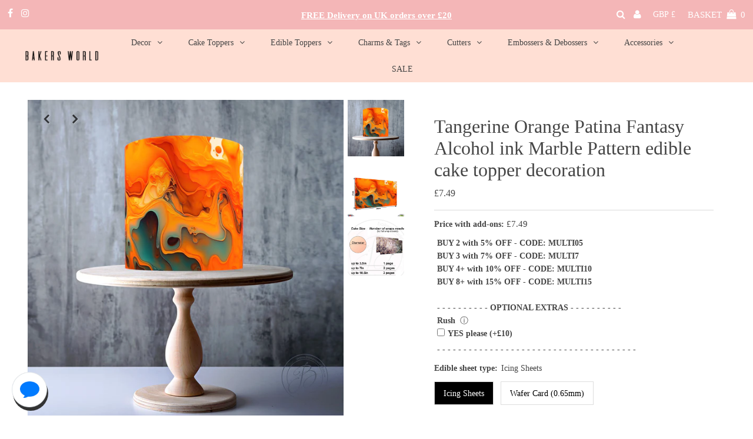

--- FILE ---
content_type: text/html; charset=utf-8
request_url: https://bakersworld.co.uk/products/tangerine-orange-patina-fantasy-alcohol-ink-marble-pattern-edible-cake-topper-decoration
body_size: 42651
content:
<!DOCTYPE html>
<html lang="en" class="no-js" lang="en">
<head>
	<script id="pandectes-rules">   /* PANDECTES-GDPR: DO NOT MODIFY AUTO GENERATED CODE OF THIS SCRIPT */      window.PandectesSettings = {"store":{"plan":"basic","theme":"Testament 2.0 - JS + Speed","primaryLocale":"en","adminMode":false},"tsPublished":1702313291,"declaration":{"showPurpose":false,"showProvider":false,"declIntroText":"We use cookies to optimize website functionality, analyze the performance, and provide personalized experience to you. Some cookies are essential to make the website operate and function correctly. Those cookies cannot be disabled. In this window you can manage your preference of cookies.","showDateGenerated":true},"language":{"languageMode":"Single","fallbackLanguage":"en","languageDetection":"browser","languagesSupported":[]},"texts":{"managed":{"headerText":{"en":"We respect your privacy"},"consentText":{"en":"This website uses cookies to ensure you get the best experience."},"dismissButtonText":{"en":"Ok"},"linkText":{"en":"Learn more"},"imprintText":{"en":"Imprint"},"preferencesButtonText":{"en":"Preferences"},"allowButtonText":{"en":"Accept"},"denyButtonText":{"en":"Decline"},"leaveSiteButtonText":{"en":"Leave this site"},"cookiePolicyText":{"en":"Cookie policy"},"preferencesPopupTitleText":{"en":"Manage consent preferences"},"preferencesPopupIntroText":{"en":"We use cookies to optimize website functionality, analyze the performance, and provide personalized experience to you. Some cookies are essential to make the website operate and function correctly. Those cookies cannot be disabled. In this window you can manage your preference of cookies."},"preferencesPopupCloseButtonText":{"en":"Close"},"preferencesPopupAcceptAllButtonText":{"en":"Accept all"},"preferencesPopupRejectAllButtonText":{"en":"Reject all"},"preferencesPopupSaveButtonText":{"en":"Save preferences"},"accessSectionTitleText":{"en":"Data portability"},"accessSectionParagraphText":{"en":"You have the right to request access to your data at any time."},"rectificationSectionTitleText":{"en":"Data Rectification"},"rectificationSectionParagraphText":{"en":"You have the right to request your data to be updated whenever you think it is appropriate."},"erasureSectionTitleText":{"en":"Right to be forgotten"},"erasureSectionParagraphText":{"en":"You have the right to ask all your data to be erased. After that, you will no longer be able to access your account."},"declIntroText":{"en":"We use cookies to optimize website functionality, analyze the performance, and provide personalized experience to you. Some cookies are essential to make the website operate and function correctly. Those cookies cannot be disabled. In this window you can manage your preference of cookies."}},"categories":{"strictlyNecessaryCookiesTitleText":{"en":"Strictly necessary cookies"},"functionalityCookiesTitleText":{"en":"Functional cookies"},"performanceCookiesTitleText":{"en":"Performance cookies"},"targetingCookiesTitleText":{"en":"Targeting cookies"},"unclassifiedCookiesTitleText":{"en":"Unclassified cookies"},"strictlyNecessaryCookiesDescriptionText":{"en":"These cookies are essential in order to enable you to move around the website and use its features, such as accessing secure areas of the website. The website cannot function properly without these cookies."},"functionalityCookiesDescriptionText":{"en":"These cookies enable the site to provide enhanced functionality and personalisation. They may be set by us or by third party providers whose services we have added to our pages. If you do not allow these cookies then some or all of these services may not function properly."},"performanceCookiesDescriptionText":{"en":"These cookies enable us to monitor and improve the performance of our website. For example, they allow us to count visits, identify traffic sources and see which parts of the site are most popular."},"targetingCookiesDescriptionText":{"en":"These cookies may be set through our site by our advertising partners. They may be used by those companies to build a profile of your interests and show you relevant adverts on other sites.    They do not store directly personal information, but are based on uniquely identifying your browser and internet device. If you do not allow these cookies, you will experience less targeted advertising."},"unclassifiedCookiesDescriptionText":{"en":"Unclassified cookies are cookies that we are in the process of classifying, together with the providers of individual cookies."}},"auto":{"declName":{"en":"Name"},"declPath":{"en":"Path"},"declType":{"en":"Type"},"declDomain":{"en":"Domain"},"declPurpose":{"en":"Purpose"},"declProvider":{"en":"Provider"},"declRetention":{"en":"Retention"},"declFirstParty":{"en":"First-party"},"declThirdParty":{"en":"Third-party"},"declSeconds":{"en":"seconds"},"declMinutes":{"en":"minutes"},"declHours":{"en":"hours"},"declDays":{"en":"days"},"declMonths":{"en":"months"},"declYears":{"en":"years"},"declSession":{"en":"Session"},"cookiesDetailsText":{"en":"Cookies details"},"preferencesPopupAlwaysAllowedText":{"en":"Always allowed"},"submitButton":{"en":"Submit"},"submittingButton":{"en":"Submitting..."},"cancelButton":{"en":"Cancel"},"guestsSupportInfoText":{"en":"Please login with your customer account to further proceed."},"guestsSupportEmailPlaceholder":{"en":"E-mail address"},"guestsSupportEmailValidationError":{"en":"Email is not valid"},"guestsSupportEmailSuccessTitle":{"en":"Thank you for your request"},"guestsSupportEmailFailureTitle":{"en":"A problem occurred"},"guestsSupportEmailSuccessMessage":{"en":"If you are registered as a customer of this store, you will soon receive an email with instructions on how to proceed."},"guestsSupportEmailFailureMessage":{"en":"Your request was not submitted. Please try again and if problem persists, contact store owner for assistance."},"confirmationSuccessTitle":{"en":"Your request is verified"},"confirmationFailureTitle":{"en":"A problem occurred"},"confirmationSuccessMessage":{"en":"We will soon get back to you as to your request."},"confirmationFailureMessage":{"en":"Your request was not verified. Please try again and if problem persists, contact store owner for assistance"},"consentSectionTitleText":{"en":"Your cookie consent"},"consentSectionNoConsentText":{"en":"You have not consented to the cookies policy of this website."},"consentSectionConsentedText":{"en":"You consented to the cookies policy of this website on"},"consentStatus":{"en":"Consent preference"},"consentDate":{"en":"Consent date"},"consentId":{"en":"Consent ID"},"consentSectionChangeConsentActionText":{"en":"Change consent preference"},"accessSectionGDPRRequestsActionText":{"en":"Data subject requests"},"accessSectionAccountInfoActionText":{"en":"Personal data"},"accessSectionOrdersRecordsActionText":{"en":"Orders"},"accessSectionDownloadReportActionText":{"en":"Request export"},"rectificationCommentPlaceholder":{"en":"Describe what you want to be updated"},"rectificationCommentValidationError":{"en":"Comment is required"},"rectificationSectionEditAccountActionText":{"en":"Request an update"},"erasureSectionRequestDeletionActionText":{"en":"Request personal data deletion"}}},"library":{"previewMode":false,"fadeInTimeout":0,"defaultBlocked":7,"showLink":true,"showImprintLink":false,"enabled":true,"cookie":{"name":"_pandectes_gdpr","expiryDays":365,"secure":true,"domain":""},"dismissOnScroll":false,"dismissOnWindowClick":false,"dismissOnTimeout":false,"palette":{"popup":{"background":"#FFFFFF","backgroundForCalculations":{"a":1,"b":255,"g":255,"r":255},"text":"#000000"},"button":{"background":"#000000","backgroundForCalculations":{"a":1,"b":0,"g":0,"r":0},"text":"#FFFFFF","textForCalculation":{"a":1,"b":255,"g":255,"r":255},"border":"transparent"}},"content":{"href":"https://bakers-world-uk.myshopify.com/policies/privacy-policy","imprintHref":"/","close":"&#10005;","target":"","logo":"<img class=\"cc-banner-logo\" height=\"40\" width=\"40\" src=\"https://cdn.shopify.com/s/files/1/0584/8160/6813/t/9/assets/pandectes-logo.png?v=1702311767\" alt=\"Bakers World\" />"},"window":"<div role=\"dialog\" aria-live=\"polite\" aria-label=\"cookieconsent\" aria-describedby=\"cookieconsent:desc\" id=\"pandectes-banner\" class=\"cc-window-wrapper cc-overlay-wrapper\"><div class=\"pd-cookie-banner-window cc-window {{classes}}\"><!--googleoff: all-->{{children}}<!--googleon: all--></div></div>","compliance":{"opt-both":"<div class=\"cc-compliance cc-highlight\">{{deny}}{{allow}}</div>"},"type":"opt-both","layouts":{"basic":"{{logo}}{{messagelink}}{{compliance}}{{close}}"},"position":"overlay","theme":"classic","revokable":true,"animateRevokable":false,"revokableReset":false,"revokableLogoUrl":"https://cdn.shopify.com/s/files/1/0584/8160/6813/t/9/assets/pandectes-reopen-logo.png?v=1702311768","revokablePlacement":"bottom-left","revokableMarginHorizontal":15,"revokableMarginVertical":15,"static":false,"autoAttach":true,"hasTransition":true,"blacklistPage":[""]},"geolocation":{"brOnly":false,"caOnly":false,"chOnly":false,"euOnly":false,"jpOnly":false,"thOnly":false,"canadaOnly":false,"globalVisibility":true},"dsr":{"guestsSupport":false,"accessSectionDownloadReportAuto":false},"banner":{"resetTs":1702311766,"extraCss":"        .cc-banner-logo {max-width: 24em!important;}    @media(min-width: 768px) {.cc-window.cc-floating{max-width: 24em!important;width: 24em!important;}}    .cc-message, .cc-header, .cc-logo {text-align: center}    .cc-window-wrapper{z-index: 2147483647;-webkit-transition: opacity 1s ease;  transition: opacity 1s ease;}    .cc-window{z-index: 2147483647;font-family: inherit;}    .cc-header{font-family: inherit;}    .pd-cp-ui{font-family: inherit; background-color: #FFFFFF;color:#000000;}    button.pd-cp-btn, a.pd-cp-btn{background-color:#000000;color:#FFFFFF!important;}    input + .pd-cp-preferences-slider{background-color: rgba(0, 0, 0, 0.3)}    .pd-cp-scrolling-section::-webkit-scrollbar{background-color: rgba(0, 0, 0, 0.3)}    input:checked + .pd-cp-preferences-slider{background-color: rgba(0, 0, 0, 1)}    .pd-cp-scrolling-section::-webkit-scrollbar-thumb {background-color: rgba(0, 0, 0, 1)}    .pd-cp-ui-close{color:#000000;}    .pd-cp-preferences-slider:before{background-color: #FFFFFF}    .pd-cp-title:before {border-color: #000000!important}    .pd-cp-preferences-slider{background-color:#000000}    .pd-cp-toggle{color:#000000!important}    @media(max-width:699px) {.pd-cp-ui-close-top svg {fill: #000000}}    .pd-cp-toggle:hover,.pd-cp-toggle:visited,.pd-cp-toggle:active{color:#000000!important}    .pd-cookie-banner-window {box-shadow: 0 0 18px rgb(0 0 0 / 20%);}  ","customJavascript":null,"showPoweredBy":false,"hybridStrict":false,"cookiesBlockedByDefault":"7","isActive":false,"implicitSavePreferences":false,"cookieIcon":false,"blockBots":false,"showCookiesDetails":true,"hasTransition":true,"blockingPage":false,"showOnlyLandingPage":false,"leaveSiteUrl":"https://www.google.com","linkRespectStoreLang":false},"cookies":{"0":[{"name":"secure_customer_sig","domain":"bakersworld.co.uk","path":"/","provider":"Shopify","firstParty":true,"retention":"1 year(s)","expires":1,"unit":"declYears","purpose":{"en":"Used in connection with customer login."}},{"name":"localization","domain":"bakersworld.co.uk","path":"/","provider":"Shopify","firstParty":true,"retention":"1 year(s)","expires":1,"unit":"declYears","purpose":{"en":"Shopify store localization"}},{"name":"cart_currency","domain":"bakersworld.co.uk","path":"/","provider":"Shopify","firstParty":true,"retention":"2 ","expires":2,"unit":"declSession","purpose":{"en":"The cookie is necessary for the secure checkout and payment function on the website. This function is provided by shopify.com."}},{"name":"keep_alive","domain":"bakersworld.co.uk","path":"/","provider":"Shopify","firstParty":true,"retention":"30 minute(s)","expires":30,"unit":"declMinutes","purpose":{"en":"Used in connection with buyer localization."}},{"name":"shopify_pay_redirect","domain":"bakersworld.co.uk","path":"/","provider":"Shopify","firstParty":true,"retention":"1 hour(s)","expires":1,"unit":"declHours","purpose":{"en":"The cookie is necessary for the secure checkout and payment function on the website. This function is provided by shopify.com."}},{"name":"_cmp_a","domain":".bakersworld.co.uk","path":"/","provider":"Shopify","firstParty":true,"retention":"1 day(s)","expires":1,"unit":"declSession","purpose":{"en":"Used for managing customer privacy settings."}},{"name":"_tracking_consent","domain":".bakersworld.co.uk","path":"/","provider":"Shopify","firstParty":true,"retention":"1 year(s)","expires":1,"unit":"declYears","purpose":{"en":"Tracking preferences."}},{"name":"cookietest","domain":"bakersworld.co.uk","path":"/","provider":"Shopify","firstParty":true,"retention":"Session","expires":1,"unit":"declSeconds","purpose":{"en":"Used to ensure our systems are working correctly."}},{"name":"_secure_session_id","domain":"bakersworld.co.uk","path":"/","provider":"Shopify","firstParty":true,"retention":"1 month(s)","expires":1,"unit":"declMonths","purpose":{"en":"Used in connection with navigation through a storefront."}},{"name":"_pandectes_gdpr","domain":".bakersworld.co.uk","path":"/","provider":"Pandectes","firstParty":true,"retention":"1 year(s)","expires":1,"unit":"declYears","purpose":{"en":"Used for the functionality of the cookies consent banner."}}],"1":[{"name":"_pinterest_ct_ua","domain":".ct.pinterest.com","path":"/","provider":"Pinterest","firstParty":false,"retention":"1 year(s)","expires":1,"unit":"declYears","purpose":{"en":"Used to group actions across pages."}},{"name":"locale_bar_accepted","domain":"bakersworld.co.uk","path":"/","provider":"GrizzlyAppsSRL","firstParty":true,"retention":"Session","expires":-54,"unit":"declYears","purpose":{"en":"This cookie is provided by the app (BEST Currency Converter) and is used to secure the currency chosen by the customer."}}],"2":[{"name":"_ga","domain":".bakersworld.co.uk","path":"/","provider":"Google","firstParty":true,"retention":"1 year(s)","expires":1,"unit":"declYears","purpose":{"en":"Cookie is set by Google Analytics with unknown functionality"}},{"name":"_orig_referrer","domain":".bakersworld.co.uk","path":"/","provider":"Shopify","firstParty":true,"retention":"2 ","expires":2,"unit":"declSession","purpose":{"en":"Tracks landing pages."}},{"name":"_landing_page","domain":".bakersworld.co.uk","path":"/","provider":"Shopify","firstParty":true,"retention":"2 ","expires":2,"unit":"declSession","purpose":{"en":"Tracks landing pages."}},{"name":"_shopify_y","domain":".bakersworld.co.uk","path":"/","provider":"Shopify","firstParty":true,"retention":"1 year(s)","expires":1,"unit":"declYears","purpose":{"en":"Shopify analytics."}},{"name":"_shopify_s","domain":".bakersworld.co.uk","path":"/","provider":"Shopify","firstParty":true,"retention":"30 minute(s)","expires":30,"unit":"declMinutes","purpose":{"en":"Shopify analytics."}},{"name":"pf_stc","domain":".bakersworld.co.uk","path":"/","provider":"OneStore","firstParty":true,"retention":"5 minute(s)","expires":5,"unit":"declMinutes","purpose":{"en":"Used by OneStore for Social Proof of their app."}},{"name":"_shopify_sa_p","domain":".bakersworld.co.uk","path":"/","provider":"Shopify","firstParty":true,"retention":"30 minute(s)","expires":30,"unit":"declMinutes","purpose":{"en":"Shopify analytics relating to marketing & referrals."}},{"name":"_gid","domain":".bakersworld.co.uk","path":"/","provider":"Google","firstParty":true,"retention":"1 day(s)","expires":1,"unit":"declSession","purpose":{"en":"Cookie is placed by Google Analytics to count and track pageviews."}},{"name":"_shopify_sa_t","domain":".bakersworld.co.uk","path":"/","provider":"Shopify","firstParty":true,"retention":"30 minute(s)","expires":30,"unit":"declMinutes","purpose":{"en":"Shopify analytics relating to marketing & referrals."}},{"name":"_gat","domain":".bakersworld.co.uk","path":"/","provider":"Google","firstParty":true,"retention":"1 minute(s)","expires":1,"unit":"declMinutes","purpose":{"en":"Cookie is placed by Google Analytics to filter requests from bots."}},{"name":"_shopify_d","domain":"co.uk","path":"/","provider":"Shopify","firstParty":false,"retention":"Session","expires":1,"unit":"declSeconds","purpose":{"en":"Shopify analytics."}},{"name":"_shopify_d","domain":"bakersworld.co.uk","path":"/","provider":"Shopify","firstParty":true,"retention":"Session","expires":1,"unit":"declSeconds","purpose":{"en":"Shopify analytics."}},{"name":"_shopify_d","domain":"uk","path":"/","provider":"Shopify","firstParty":false,"retention":"Session","expires":1,"unit":"declSeconds","purpose":{"en":"Shopify analytics."}},{"name":"_boomr_clss","domain":"https://bakersworld.co.uk","path":"/","provider":"Shopify","firstParty":true,"retention":"Persistent","expires":1,"unit":"declYears","purpose":{"en":"Used to monitor and optimize the performance of Shopify stores."}},{"name":"_ga_VXHSN8WT3R","domain":".bakersworld.co.uk","path":"/","provider":"Google","firstParty":true,"retention":"1 year(s)","expires":1,"unit":"declYears","purpose":{"en":""}},{"name":"proof-factor-user-789f2847-8c30-4c79-b1ef-ed042adfb657-all-time-data","domain":".bakersworld.co.uk","path":"/","provider":"OneStore","firstParty":true,"retention":"1 year(s)","expires":1,"unit":"declYears","purpose":{"en":""}},{"name":"pf_ptc_-1443371496","domain":".bakersworld.co.uk","path":"/","provider":"OneStore","firstParty":true,"retention":"5 minute(s)","expires":5,"unit":"declMinutes","purpose":{"en":""}},{"name":"_ga_PBPW5V4JHL","domain":".bakersworld.co.uk","path":"/","provider":"Google","firstParty":true,"retention":"1 year(s)","expires":1,"unit":"declYears","purpose":{"en":""}}],"4":[{"name":"_gcl_au","domain":".bakersworld.co.uk","path":"/","provider":"Google","firstParty":true,"retention":"3 month(s)","expires":3,"unit":"declMonths","purpose":{"en":"Cookie is placed by Google Tag Manager to track conversions."}},{"name":"_pin_unauth","domain":".bakersworld.co.uk","path":"/","provider":"Pinterest","firstParty":true,"retention":"1 year(s)","expires":1,"unit":"declYears","purpose":{"en":"Used to group actions for users who cannot be identified by Pinterest."}},{"name":"test_cookie","domain":".doubleclick.net","path":"/","provider":"Google","firstParty":false,"retention":"15 minute(s)","expires":15,"unit":"declMinutes","purpose":{"en":"To measure the visitors’ actions after they click through from an advert. Expires after each visit."}},{"name":"wpm-domain-test","domain":"uk","path":"/","provider":"Shopify","firstParty":false,"retention":"Session","expires":1,"unit":"declSeconds","purpose":{"en":"Used to test the storage of parameters about products added to the cart or payment currency"}},{"name":"wpm-domain-test","domain":"co.uk","path":"/","provider":"Shopify","firstParty":false,"retention":"Session","expires":1,"unit":"declSeconds","purpose":{"en":"Used to test the storage of parameters about products added to the cart or payment currency"}},{"name":"wpm-domain-test","domain":"bakersworld.co.uk","path":"/","provider":"Shopify","firstParty":true,"retention":"Session","expires":1,"unit":"declSeconds","purpose":{"en":"Used to test the storage of parameters about products added to the cart or payment currency"}},{"name":"IDE","domain":".doubleclick.net","path":"/","provider":"Google","firstParty":false,"retention":"1 year(s)","expires":1,"unit":"declYears","purpose":{"en":"To measure the visitors’ actions after they click through from an advert. Expires after 1 year."}}],"8":[{"name":"ar_debug","domain":".pinterest.com","path":"/","provider":"Unknown","firstParty":false,"retention":"1 year(s)","expires":1,"unit":"declYears","purpose":{"en":""}},{"name":"proof-factor-user-789f2847-8c30-4c79-b1ef-ed042adfb657-session-data","domain":"https://bakersworld.co.uk","path":"/","provider":"Unknown","firstParty":true,"retention":"Persistent","expires":1,"unit":"declYears","purpose":{"en":""}},{"name":"proof-factor-user-789f2847-8c30-4c79-b1ef-ed042adfb657-session-data_timestamp","domain":"https://bakersworld.co.uk","path":"/","provider":"Unknown","firstParty":true,"retention":"Persistent","expires":1,"unit":"declYears","purpose":{"en":""}},{"name":"x-proof-factor-user-shopify:bakers-world-uk.myshopify.com","domain":"https://bakersworld.co.uk","path":"/","provider":"Unknown","firstParty":true,"retention":"Persistent","expires":1,"unit":"declYears","purpose":{"en":""}},{"name":"ba_msg_active","domain":"https://bakersworld.co.uk","path":"/","provider":"Unknown","firstParty":true,"retention":"Persistent","expires":1,"unit":"declYears","purpose":{"en":""}},{"name":"test","domain":"https://bakersworld.co.uk","path":"/","provider":"Unknown","firstParty":true,"retention":"Persistent","expires":1,"unit":"declYears","purpose":{"en":""}},{"name":"shopifyChatData","domain":"https://bakersworld.co.uk","path":"/","provider":"Unknown","firstParty":true,"retention":"Persistent","expires":1,"unit":"declYears","purpose":{"en":""}},{"name":"loglevel","domain":"https://bakersworld.co.uk","path":"/","provider":"Unknown","firstParty":true,"retention":"Persistent","expires":1,"unit":"declYears","purpose":{"en":""}},{"name":"is_eu","domain":"https://bakersworld.co.uk","path":"/","provider":"Unknown","firstParty":true,"retention":"Session","expires":1,"unit":"declYears","purpose":{"en":""}},{"name":"bugsnag-anonymous-id","domain":"https://pay.shopify.com","path":"/","provider":"Unknown","firstParty":false,"retention":"Persistent","expires":1,"unit":"declYears","purpose":{"en":""}},{"name":"local-storage-test","domain":"https://bakersworld.co.uk","path":"/","provider":"Unknown","firstParty":true,"retention":"Persistent","expires":1,"unit":"declYears","purpose":{"en":""}}]},"blocker":{"isActive":false,"googleConsentMode":{"id":"","analyticsId":"","isActive":false,"adStorageCategory":4,"analyticsStorageCategory":2,"personalizationStorageCategory":1,"functionalityStorageCategory":1,"customEvent":true,"securityStorageCategory":0,"redactData":true,"urlPassthrough":false},"facebookPixel":{"id":"","isActive":false,"ldu":false},"rakuten":{"isActive":false,"cmp":false,"ccpa":false},"gpcIsActive":false,"defaultBlocked":7,"patterns":{"whiteList":[],"blackList":{"1":[],"2":[],"4":[],"8":[]},"iframesWhiteList":[],"iframesBlackList":{"1":[],"2":[],"4":[],"8":[]},"beaconsWhiteList":[],"beaconsBlackList":{"1":[],"2":[],"4":[],"8":[]}}}}      !function(){"use strict";window.PandectesRules=window.PandectesRules||{},window.PandectesRules.manualBlacklist={1:[],2:[],4:[]},window.PandectesRules.blacklistedIFrames={1:[],2:[],4:[]},window.PandectesRules.blacklistedCss={1:[],2:[],4:[]},window.PandectesRules.blacklistedBeacons={1:[],2:[],4:[]};var e="javascript/blocked",t="_pandectes_gdpr";function n(e){return new RegExp(e.replace(/[/\\.+?$()]/g,"\\$&").replace("*","(.*)"))}var r=function(e){try{return JSON.parse(e)}catch(e){return!1}},a=function(e){var t=arguments.length>1&&void 0!==arguments[1]?arguments[1]:"log",n=new URLSearchParams(window.location.search);n.get("log")&&console[t]("PandectesRules: ".concat(e))};function i(e,t){var n=Object.keys(e);if(Object.getOwnPropertySymbols){var r=Object.getOwnPropertySymbols(e);t&&(r=r.filter((function(t){return Object.getOwnPropertyDescriptor(e,t).enumerable}))),n.push.apply(n,r)}return n}function s(e){for(var t=1;t<arguments.length;t++){var n=null!=arguments[t]?arguments[t]:{};t%2?i(Object(n),!0).forEach((function(t){o(e,t,n[t])})):Object.getOwnPropertyDescriptors?Object.defineProperties(e,Object.getOwnPropertyDescriptors(n)):i(Object(n)).forEach((function(t){Object.defineProperty(e,t,Object.getOwnPropertyDescriptor(n,t))}))}return e}function o(e,t,n){return t in e?Object.defineProperty(e,t,{value:n,enumerable:!0,configurable:!0,writable:!0}):e[t]=n,e}function c(e,t){return function(e){if(Array.isArray(e))return e}(e)||function(e,t){var n=null==e?null:"undefined"!=typeof Symbol&&e[Symbol.iterator]||e["@@iterator"];if(null==n)return;var r,a,i=[],s=!0,o=!1;try{for(n=n.call(e);!(s=(r=n.next()).done)&&(i.push(r.value),!t||i.length!==t);s=!0);}catch(e){o=!0,a=e}finally{try{s||null==n.return||n.return()}finally{if(o)throw a}}return i}(e,t)||u(e,t)||function(){throw new TypeError("Invalid attempt to destructure non-iterable instance.\nIn order to be iterable, non-array objects must have a [Symbol.iterator]() method.")}()}function l(e){return function(e){if(Array.isArray(e))return d(e)}(e)||function(e){if("undefined"!=typeof Symbol&&null!=e[Symbol.iterator]||null!=e["@@iterator"])return Array.from(e)}(e)||u(e)||function(){throw new TypeError("Invalid attempt to spread non-iterable instance.\nIn order to be iterable, non-array objects must have a [Symbol.iterator]() method.")}()}function u(e,t){if(e){if("string"==typeof e)return d(e,t);var n=Object.prototype.toString.call(e).slice(8,-1);return"Object"===n&&e.constructor&&(n=e.constructor.name),"Map"===n||"Set"===n?Array.from(e):"Arguments"===n||/^(?:Ui|I)nt(?:8|16|32)(?:Clamped)?Array$/.test(n)?d(e,t):void 0}}function d(e,t){(null==t||t>e.length)&&(t=e.length);for(var n=0,r=new Array(t);n<t;n++)r[n]=e[n];return r}var f=!(void 0===window.dataLayer||!Array.isArray(window.dataLayer)||!window.dataLayer.some((function(e){return"pandectes_full_scan"===e.event})));a("userAgent -> ".concat(window.navigator.userAgent.substring(0,50)));var p=function(){var e,n=arguments.length>0&&void 0!==arguments[0]?arguments[0]:t,a="; "+document.cookie,i=a.split("; "+n+"=");if(i.length<2)e={};else{var s=i.pop(),o=s.split(";");e=window.atob(o.shift())}var c=r(e);return!1!==c?c:e}(),g=window.PandectesSettings,y=g.banner.isActive,h=g.blocker.defaultBlocked,m=p&&null!==p.preferences&&void 0!==p.preferences?p.preferences:null,w=f?0:y?null===m?h:m:0,v={1:0==(1&w),2:0==(2&w),4:0==(4&w)},b=window.PandectesSettings.blocker.patterns,k=b.blackList,L=b.whiteList,S=b.iframesBlackList,P=b.iframesWhiteList,A=b.beaconsBlackList,C=b.beaconsWhiteList,_={blackList:[],whiteList:[],iframesBlackList:{1:[],2:[],4:[],8:[]},iframesWhiteList:[],beaconsBlackList:{1:[],2:[],4:[],8:[]},beaconsWhiteList:[]};[1,2,4].map((function(e){var t;v[e]||((t=_.blackList).push.apply(t,l(k[e].length?k[e].map(n):[])),_.iframesBlackList[e]=S[e].length?S[e].map(n):[],_.beaconsBlackList[e]=A[e].length?A[e].map(n):[])})),_.whiteList=L.length?L.map(n):[],_.iframesWhiteList=P.length?P.map(n):[],_.beaconsWhiteList=C.length?C.map(n):[];var B={scripts:[],iframes:{1:[],2:[],4:[]},beacons:{1:[],2:[],4:[]},css:{1:[],2:[],4:[]}},E=function(t,n){return t&&(!n||n!==e)&&(!_.blackList||_.blackList.some((function(e){return e.test(t)})))&&(!_.whiteList||_.whiteList.every((function(e){return!e.test(t)})))},O=function(e){var t=e.getAttribute("src");return _.blackList&&_.blackList.every((function(e){return!e.test(t)}))||_.whiteList&&_.whiteList.some((function(e){return e.test(t)}))},I=function(e,t){var n=_.iframesBlackList[t],r=_.iframesWhiteList;return e&&(!n||n.some((function(t){return t.test(e)})))&&(!r||r.every((function(t){return!t.test(e)})))},j=function(e,t){var n=_.beaconsBlackList[t],r=_.beaconsWhiteList;return e&&(!n||n.some((function(t){return t.test(e)})))&&(!r||r.every((function(t){return!t.test(e)})))},R=new MutationObserver((function(e){for(var t=0;t<e.length;t++)for(var n=e[t].addedNodes,r=0;r<n.length;r++){var a=n[r],i=a.dataset&&a.dataset.cookiecategory;if(1===a.nodeType&&"LINK"===a.tagName){var s=a.dataset&&a.dataset.href;if(s&&i)switch(i){case"functionality":case"C0001":B.css[1].push(s);break;case"performance":case"C0002":B.css[2].push(s);break;case"targeting":case"C0003":B.css[4].push(s)}}}})),T=new MutationObserver((function(t){for(var n=0;n<t.length;n++)for(var r=t[n].addedNodes,a=function(t){var n=r[t],a=n.src||n.dataset&&n.dataset.src,i=n.dataset&&n.dataset.cookiecategory;if(1===n.nodeType&&"IFRAME"===n.tagName){if(a){var s=!1;I(a,1)||"functionality"===i||"C0001"===i?(s=!0,B.iframes[1].push(a)):I(a,2)||"performance"===i||"C0002"===i?(s=!0,B.iframes[2].push(a)):(I(a,4)||"targeting"===i||"C0003"===i)&&(s=!0,B.iframes[4].push(a)),s&&(n.removeAttribute("src"),n.setAttribute("data-src",a))}}else if(1===n.nodeType&&"IMG"===n.tagName){if(a){var o=!1;j(a,1)?(o=!0,B.beacons[1].push(a)):j(a,2)?(o=!0,B.beacons[2].push(a)):j(a,4)&&(o=!0,B.beacons[4].push(a)),o&&(n.removeAttribute("src"),n.setAttribute("data-src",a))}}else if(1===n.nodeType&&"LINK"===n.tagName){var c=n.dataset&&n.dataset.href;if(c&&i)switch(i){case"functionality":case"C0001":B.css[1].push(c);break;case"performance":case"C0002":B.css[2].push(c);break;case"targeting":case"C0003":B.css[4].push(c)}}else if(1===n.nodeType&&"SCRIPT"===n.tagName){var l=n.type,u=!1;if(E(a,l))u=!0;else if(a&&i)switch(i){case"functionality":case"C0001":u=!0,window.PandectesRules.manualBlacklist[1].push(a);break;case"performance":case"C0002":u=!0,window.PandectesRules.manualBlacklist[2].push(a);break;case"targeting":case"C0003":u=!0,window.PandectesRules.manualBlacklist[4].push(a)}if(u){B.scripts.push([n,l]),n.type=e;n.addEventListener("beforescriptexecute",(function t(r){n.getAttribute("type")===e&&r.preventDefault(),n.removeEventListener("beforescriptexecute",t)})),n.parentElement&&n.parentElement.removeChild(n)}}},i=0;i<r.length;i++)a(i)})),x=document.createElement,N={src:Object.getOwnPropertyDescriptor(HTMLScriptElement.prototype,"src"),type:Object.getOwnPropertyDescriptor(HTMLScriptElement.prototype,"type")};window.PandectesRules.unblockCss=function(e){var t=B.css[e]||[];t.length&&a("Unblocking CSS for ".concat(e)),t.forEach((function(e){var t=document.querySelector('link[data-href^="'.concat(e,'"]'));t.removeAttribute("data-href"),t.href=e})),B.css[e]=[]},window.PandectesRules.unblockIFrames=function(e){var t=B.iframes[e]||[];t.length&&a("Unblocking IFrames for ".concat(e)),_.iframesBlackList[e]=[],t.forEach((function(e){var t=document.querySelector('iframe[data-src^="'.concat(e,'"]'));t.removeAttribute("data-src"),t.src=e})),B.iframes[e]=[]},window.PandectesRules.unblockBeacons=function(e){var t=B.beacons[e]||[];t.length&&a("Unblocking Beacons for ".concat(e)),_.beaconsBlackList[e]=[],t.forEach((function(e){var t=document.querySelector('img[data-src^="'.concat(e,'"]'));t.removeAttribute("data-src"),t.src=e})),B.beacons[e]=[]},window.PandectesRules.unblockInlineScripts=function(e){var t=1===e?"functionality":2===e?"performance":"targeting";document.querySelectorAll('script[type="javascript/blocked"][data-cookiecategory="'.concat(t,'"]')).forEach((function(e){var t=e.textContent;e.parentNode.removeChild(e);var n=document.createElement("script");n.type="text/javascript",n.textContent=t,document.body.appendChild(n)}))},window.PandectesRules.unblock=function(t){t.length<1?(_.blackList=[],_.whiteList=[],_.iframesBlackList=[],_.iframesWhiteList=[]):(_.blackList&&(_.blackList=_.blackList.filter((function(e){return t.every((function(t){return"string"==typeof t?!e.test(t):t instanceof RegExp?e.toString()!==t.toString():void 0}))}))),_.whiteList&&(_.whiteList=[].concat(l(_.whiteList),l(t.map((function(e){if("string"==typeof e){var t=".*"+n(e)+".*";if(_.whiteList.every((function(e){return e.toString()!==t.toString()})))return new RegExp(t)}else if(e instanceof RegExp&&_.whiteList.every((function(t){return t.toString()!==e.toString()})))return e;return null})).filter(Boolean)))));for(var r=document.querySelectorAll('script[type="'.concat(e,'"]')),i=0;i<r.length;i++){var s=r[i];O(s)&&(B.scripts.push([s,"application/javascript"]),s.parentElement.removeChild(s))}var o=0;l(B.scripts).forEach((function(e,t){var n=c(e,2),r=n[0],a=n[1];if(O(r)){for(var i=document.createElement("script"),s=0;s<r.attributes.length;s++){var l=r.attributes[s];"src"!==l.name&&"type"!==l.name&&i.setAttribute(l.name,r.attributes[s].value)}i.setAttribute("src",r.src),i.setAttribute("type",a||"application/javascript"),document.head.appendChild(i),B.scripts.splice(t-o,1),o++}})),0==_.blackList.length&&0===_.iframesBlackList[1].length&&0===_.iframesBlackList[2].length&&0===_.iframesBlackList[4].length&&0===_.beaconsBlackList[1].length&&0===_.beaconsBlackList[2].length&&0===_.beaconsBlackList[4].length&&(a("Disconnecting observers"),T.disconnect(),R.disconnect())};var M,D,W=window.PandectesSettings.store.adminMode,F=window.PandectesSettings.blocker;M=function(){!function(){var e=window.Shopify.trackingConsent;try{var t=W&&!window.Shopify.AdminBarInjector,n={preferences:0==(1&w)||f||t,analytics:0==(2&w)||f||t,marketing:0==(4&w)||f||t};e.firstPartyMarketingAllowed()===n.marketing&&e.analyticsProcessingAllowed()===n.analytics&&e.preferencesProcessingAllowed()===n.preferences||e.setTrackingConsent(n,(function(e){e&&e.error?a("Shopify.customerPrivacy API - failed to setTrackingConsent"):a("Shopify.customerPrivacy API - setTrackingConsent(".concat(JSON.stringify(n),")"))}))}catch(e){a("Shopify.customerPrivacy API - exception")}}(),function(){var e=window.Shopify.trackingConsent,t=e.currentVisitorConsent();if(F.gpcIsActive&&"CCPA"===e.getRegulation()&&"no"===t.gpc&&"yes"!==t.sale_of_data){var n={sale_of_data:!1};e.setTrackingConsent(n,(function(e){e&&e.error?a("Shopify.customerPrivacy API - failed to setTrackingConsent({".concat(JSON.stringify(n),")")):a("Shopify.customerPrivacy API - setTrackingConsent(".concat(JSON.stringify(n),")"))}))}}()},D=null,window.Shopify&&window.Shopify.loadFeatures&&window.Shopify.trackingConsent?M():D=setInterval((function(){window.Shopify&&window.Shopify.loadFeatures&&(clearInterval(D),window.Shopify.loadFeatures([{name:"consent-tracking-api",version:"0.1"}],(function(e){e?a("Shopify.customerPrivacy API - failed to load"):(a("Shopify.customerPrivacy API - loaded"),M())})))}),10);var z=window.PandectesSettings,U=z.banner.isActive,q=z.blocker.googleConsentMode,J=q.isActive,H=q.customEvent,$=q.redactData,G=q.urlPassthrough,K=q.adStorageCategory,V=q.analyticsStorageCategory,Y=q.functionalityStorageCategory,Q=q.personalizationStorageCategory,X=q.securityStorageCategory;function Z(){window.dataLayer.push(arguments)}window.dataLayer=window.dataLayer||[];var ee,te,ne={hasInitialized:!1,ads_data_redaction:!1,url_passthrough:!1,storage:{ad_storage:"granted",analytics_storage:"granted",functionality_storage:"granted",personalization_storage:"granted",security_storage:"granted",wait_for_update:500}};if(U&&J){var re=0==(w&K)?"granted":"denied",ae=0==(w&V)?"granted":"denied",ie=0==(w&Y)?"granted":"denied",se=0==(w&Q)?"granted":"denied",oe=0==(w&X)?"granted":"denied";ne.hasInitialized=!0,ne.ads_data_redaction="denied"===re&&$,ne.url_passthrough=G,ne.storage.ad_storage=re,ne.storage.analytics_storage=ae,ne.storage.functionality_storage=ie,ne.storage.personalization_storage=se,ne.storage.security_storage=oe,ne.ads_data_redaction&&Z("set","ads_data_redaction",ne.ads_data_redaction),ne.url_passthrough&&Z("set","url_passthrough",ne.url_passthrough),Z("consent","default",ne.storage),a("Google consent mode initialized")}U&&H&&(te=7===(ee=w)?"deny":0===ee?"allow":"mixed",window.dataLayer.push({event:"Pandectes_Consent_Update",pandectes_status:te,pandectes_categories:{C0000:"allow",C0001:v[1]?"allow":"deny",C0002:v[2]?"allow":"deny",C0003:v[4]?"allow":"deny"}}),a("PandectesCustomEvent pushed to the dataLayer")),window.PandectesRules.gcm=ne;var ce=window.PandectesSettings,le=ce.banner.isActive,ue=ce.blocker.isActive;a("Blocker -> "+(ue?"Active":"Inactive")),a("Banner -> "+(le?"Active":"Inactive")),a("ActualPrefs -> "+w);var de=null===m&&/\/checkouts\//.test(window.location.pathname);0!==w&&!1===f&&ue&&!de?(a("Blocker will execute"),document.createElement=function(){for(var t=arguments.length,n=new Array(t),r=0;r<t;r++)n[r]=arguments[r];if("script"!==n[0].toLowerCase())return x.bind?x.bind(document).apply(void 0,n):x;var a=x.bind(document).apply(void 0,n);try{Object.defineProperties(a,{src:s(s({},N.src),{},{set:function(t){E(t,a.type)&&N.type.set.call(this,e),N.src.set.call(this,t)}}),type:s(s({},N.type),{},{get:function(){var t=N.type.get.call(this);return t===e||E(this.src,t)?null:t},set:function(t){var n=E(a.src,a.type)?e:t;N.type.set.call(this,n)}})}),a.setAttribute=function(t,n){if("type"===t){var r=E(a.src,a.type)?e:n;N.type.set.call(a,r)}else"src"===t?(E(n,a.type)&&N.type.set.call(a,e),N.src.set.call(a,n)):HTMLScriptElement.prototype.setAttribute.call(a,t,n)}}catch(e){console.warn("Yett: unable to prevent script execution for script src ",a.src,".\n",'A likely cause would be because you are using a third-party browser extension that monkey patches the "document.createElement" function.')}return a},T.observe(document.documentElement,{childList:!0,subtree:!0}),R.observe(document.documentElement,{childList:!0,subtree:!0})):a("Blocker will not execute")}();
</script>
  
<!-- Google tag (gtag.js) -->
<script async src="https://www.googletagmanager.com/gtag/js?id=G-VXHSN8WT3R"></script>
<script>
  window.dataLayer = window.dataLayer || [];
  function gtag(){dataLayer.push(arguments);}
  gtag('js', new Date());

  gtag('config', 'G-VXHSN8WT3R');
</script>
  
<!-- Infinite Options by ShopPad -->
<script>     
  window.Shoppad = window.Shoppad || {},     
  window.Shoppad.apps = window.Shoppad.apps || {},     
  window.Shoppad.apps.infiniteoptions = window.Shoppad.apps.infiniteoptions || {},     
  window.Shoppad.apps.infiniteoptions.addToCartButton = 'form[action="/cart/add"] .AddtoCart';
  window.Shoppad.apps.infiniteoptions.validateType = 'overlay'; 
</script>
    
      <script src="//bakersworld.co.uk/cdn/shop/t/9/assets/customizer.js?v=115902030145420641571668583495" defer></script>
    
  <meta charset="utf-8" />
  <meta name="viewport" content="width=device-width,initial-scale=1">

  <!-- Establish early connection to external domains -->
  <link rel="preconnect" href="https://cdn.shopify.com" crossorigin>
  <link rel="preconnect" href="https://fonts.shopify.com" crossorigin>
  <link rel="preconnect" href="https://monorail-edge.shopifysvc.com">
  <link rel="preconnect" href="//ajax.googleapis.com" crossorigin /><!-- Preload onDomain stylesheets and script libraries -->
  <link rel="preload" href="//bakersworld.co.uk/cdn/shop/t/9/assets/stylesheet.css?v=72679417384151921791671649171" as="style">
  <link rel="preload" as="font" href="" type="font/woff2" crossorigin>
  <link rel="preload" as="font" href="" type="font/woff2" crossorigin>
  <link rel="preload" as="font" href="" type="font/woff2" crossorigin>
  <link rel="preload" href="//bakersworld.co.uk/cdn/shop/t/9/assets/eventemitter3.min.js?v=27939738353326123541668501227" as="script">
  <link rel="preload" href="//bakersworld.co.uk/cdn/shop/t/9/assets/theme.js?v=161533821076325874551668501227" as="script">
  <link rel="preload" href="//bakersworld.co.uk/cdn/shopifycloud/storefront/assets/themes_support/option_selection-b017cd28.js" as="script">

  <link rel="shortcut icon" href="//bakersworld.co.uk/cdn/shop/files/favicon-32x32v2_c434ef7f-6f12-4dc2-9521-dcb2dd3f0b30_32x32.png?v=1655138648" type="image/png" />
  <link rel="canonical" href="https://bakersworld.co.uk/products/tangerine-orange-patina-fantasy-alcohol-ink-marble-pattern-edible-cake-topper-decoration" />

  <title>Tangerine Orange Patina Fantasy Alcohol ink Marble Pattern edible cake &ndash; Bakers World</title>
  <meta name="description" content="Quality and colours High resolution, realistic, vivid and bright colours. Printed with high-quality edible inks made in Germany from EFSA-approved ingredients and specially formulated with neutral pH. Despite every effort to accurately depict product colours, actual colours may vary slightly (especially neon colours). " />

  
 <script type="application/ld+json">
   {
     "@context": "https://schema.org",
     "@type": "Product",
     "id": "tangerine-orange-patina-fantasy-alcohol-ink-marble-pattern-edible-cake-topper-decoration",
     "url": "//products/tangerine-orange-patina-fantasy-alcohol-ink-marble-pattern-edible-cake-topper-decoration",
     "image": "//bakersworld.co.uk/cdn/shop/files/41343_1024x.jpg?v=1700167861",
     "name": "Tangerine Orange Patina Fantasy Alcohol ink Marble Pattern edible cake topper decoration",
     "brand": "Bakers World UK",
     "description": "
Quality and colours
High resolution, realistic, vivid and bright colours. Printed with high-quality edible inks made in Germany from EFSA-approved ingredients and specially formulated with neutral pH.  Despite every effort to accurately depict product colours, actual colours may vary slightly (especially neon colours). This is due to your screen / monitor / video card / phone or browser settings, our camera and light setup, printer, ink etc. By making a purchase you are acknowledging that there may be slight variations between the actual colour and the representation above.
Using your prints




 
WAFER CARD
ICING SHEETS


APPLYING TO ICED CAKES
use a small amount of water for light dampening when applying to icing on the cake, do not use too much water! As wafer cards can crinkle if too much water is used!
slightly dampen the iced cake evenly with water (less is more) working from one edge lay the topper from one side to another eliminating any air pockets on the way.


APPLYING TO BUTTERCREAM
you can simply pop these toppers straight onto buttercream although if using coloured buttercream, we would recommend applying to fondant / icing first to stop any colour bleed from the buttercream.
you can simply pop these toppers straight onto buttercream although if using coloured buttercream, we would recommend applying to fondant / icing first to stop any colour bleed from the buttercream.


CUPCAKES
for a more professional finish, we find it best to back the cupcake toppers onto rolled icing before applying them to the cupcakes! Once your toppers are cut roll out some icing evenly. Using a small even amount of water slightly dampen the icing with a clean brush / small sponge. Working from one edge lay each topper from one side to another, eliminating any air pockets on the way. Please note colours will run if water is misplaced on the front face of edible prints.
for a more professional finish, we find it best to back the toppers onto rolled fondant / icing first.




Specifications




 
WAFER CARD
ICING SHEETS


FEATURES
• High-quality wafer sheets   •  Smooth white finish ON BOTH SIDES which results in a brilliant print finish •  0.65mm - 0.7mm •  Ideal for &#39;stand up&#39; or premium quality cake toppers
 

• High-quality icing sheets will work with dry or wet surfaces, even ice cream •  Smooth white finish which results in a brilliant print finish •  Easy to remove from backing paper •  Great for use on fondant icing, marzipan, chocolate, whipped cream, buttercream, etc • Gluten-free, Kosher certified and nut-free •  Suitable for vegetarians and vegans
 



INGREDIENTS
Potato Starch, Water
 

Modified starches (E1422, E1412), maltodextrin, humectant (E422), sugar, water, thickeners (E460i, E414, E415), dextrose, food colour (E171), emulsifiers (E435, E471, E491), preservative (E202), flavour, acidity regulator: (E330)
 



STORAGE
Store flat in a cool, dry place away from direct sunlight.
 
Best before: 12 months from purchase, for best results and product longevity keep it sealed in the airtight bag provided at all times.
 

Store flat in a cool, dry place away from direct sunlight.
 
Best before: 12 months from purchase, for best results and product longevity keep it sealed in the airtight bag provided at all times.
 






v.3","sku": "41343_Ic","offers": {
       "@type": "Offer",
       "price": "6.49",
       "priceCurrency": "GBP",
       "availability": "http://schema.org/InStock",
       "priceValidUntil": "2030-01-01",
       "url": "/products/tangerine-orange-patina-fantasy-alcohol-ink-marble-pattern-edible-cake-topper-decoration"
     }}
 </script>


  

<meta property="og:type" content="product">
<meta property="og:title" content="Tangerine Orange Patina Fantasy Alcohol ink Marble Pattern edible cake topper decoration">
<meta property="og:url" content="https://bakersworld.co.uk/products/tangerine-orange-patina-fantasy-alcohol-ink-marble-pattern-edible-cake-topper-decoration">
<meta property="og:description" content="
Quality and colours
High resolution, realistic, vivid and bright colours. Printed with high-quality edible inks made in Germany from EFSA-approved ingredients and specially formulated with neutral pH.  Despite every effort to accurately depict product colours, actual colours may vary slightly (especially neon colours). This is due to your screen / monitor / video card / phone or browser settings, our camera and light setup, printer, ink etc. By making a purchase you are acknowledging that there may be slight variations between the actual colour and the representation above.
Using your prints




 
WAFER CARD
ICING SHEETS


APPLYING TO ICED CAKES
use a small amount of water for light dampening when applying to icing on the cake, do not use too much water! As wafer cards can crinkle if too much water is used!
slightly dampen the iced cake evenly with water (less is more) working from one edge lay the topper from one side to another eliminating any air pockets on the way.


APPLYING TO BUTTERCREAM
you can simply pop these toppers straight onto buttercream although if using coloured buttercream, we would recommend applying to fondant / icing first to stop any colour bleed from the buttercream.
you can simply pop these toppers straight onto buttercream although if using coloured buttercream, we would recommend applying to fondant / icing first to stop any colour bleed from the buttercream.


CUPCAKES
for a more professional finish, we find it best to back the cupcake toppers onto rolled icing before applying them to the cupcakes! Once your toppers are cut roll out some icing evenly. Using a small even amount of water slightly dampen the icing with a clean brush / small sponge. Working from one edge lay each topper from one side to another, eliminating any air pockets on the way. Please note colours will run if water is misplaced on the front face of edible prints.
for a more professional finish, we find it best to back the toppers onto rolled fondant / icing first.




Specifications




 
WAFER CARD
ICING SHEETS


FEATURES
• High-quality wafer sheets   •  Smooth white finish ON BOTH SIDES which results in a brilliant print finish •  0.65mm - 0.7mm •  Ideal for &#39;stand up&#39; or premium quality cake toppers
 

• High-quality icing sheets will work with dry or wet surfaces, even ice cream •  Smooth white finish which results in a brilliant print finish •  Easy to remove from backing paper •  Great for use on fondant icing, marzipan, chocolate, whipped cream, buttercream, etc • Gluten-free, Kosher certified and nut-free •  Suitable for vegetarians and vegans
 



INGREDIENTS
Potato Starch, Water
 

Modified starches (E1422, E1412), maltodextrin, humectant (E422), sugar, water, thickeners (E460i, E414, E415), dextrose, food colour (E171), emulsifiers (E435, E471, E491), preservative (E202), flavour, acidity regulator: (E330)
 



STORAGE
Store flat in a cool, dry place away from direct sunlight.
 
Best before: 12 months from purchase, for best results and product longevity keep it sealed in the airtight bag provided at all times.
 

Store flat in a cool, dry place away from direct sunlight.
 
Best before: 12 months from purchase, for best results and product longevity keep it sealed in the airtight bag provided at all times.
 






v.3">

<meta property="og:image" content="http://bakersworld.co.uk/cdn/shop/files/41343_grande.jpg?v=1700167861">
<meta property="og:image:secure_url" content="https://bakersworld.co.uk/cdn/shop/files/41343_grande.jpg?v=1700167861">

<meta property="og:image" content="http://bakersworld.co.uk/cdn/shop/files/41343-1_grande.jpg?v=1700167861">
<meta property="og:image:secure_url" content="https://bakersworld.co.uk/cdn/shop/files/41343-1_grande.jpg?v=1700167861">

<meta property="og:image" content="http://bakersworld.co.uk/cdn/shop/files/Wrap-around-pic_b3d4e917-7c69-4929-bdf1-9108a9c09a82_grande.jpg?v=1700167861">
<meta property="og:image:secure_url" content="https://bakersworld.co.uk/cdn/shop/files/Wrap-around-pic_b3d4e917-7c69-4929-bdf1-9108a9c09a82_grande.jpg?v=1700167861">

<meta property="og:price:amount" content="6.49">
<meta property="og:price:currency" content="GBP">

<meta property="og:site_name" content="Bakers World">



<meta name="twitter:card" content="summary">


<meta name="twitter:site" content="@">


<meta name="twitter:title" content="Tangerine Orange Patina Fantasy Alcohol ink Marble Pattern edible cake topper decoration">
<meta name="twitter:description" content="
Quality and colours
High resolution, realistic, vivid and bright colours. Printed with high-quality edible inks made in Germany from EFSA-approved ingredients and specially formulated with neutral pH">
<meta name="twitter:image" content="https://bakersworld.co.uk/cdn/shop/files/41343_large.jpg?v=1700167861">
<meta name="twitter:image:width" content="480">
<meta name="twitter:image:height" content="480">


  <style data-shopify>
:root {
    --main-family: "SF Mono";
    --main-weight: 400;
    --main-style: normal;
    --nav-family: "SF Mono";
    --nav-weight: 400;
    --nav-style: normal;
    --heading-family: "SF Mono";
    --heading-weight: 400;
    --heading-style: normal;
    --font-size: 14px;
    --nav-size: 14px;
    --h1-size: 32px;
    --h2-size: 22px;
    --h3-size: 18px;
    --header-wrapper-background: #ffdfd4;
    --background: #ffffff;
    --logo-color: #454545;
    --header: #f4b6b7;
    --hello-color: #ffffff;
    --header-icons: #ffffff;
    --header-icons-hover: #ffffff;
    --mobile-header-icons: #616161;
    --header-color: #454545;
    --text-color: #454545;
    --link-color: #000000;
    --sale-color: #c60808;
    --dotted-color: #dadada;
    --button-color: #f4b6b7;
    --button-hover: #e48e91;
    --button-text: #454545;
    --secondary-button-color: #f4b6b7;
    --secondary-button-hover: #e48e91;
    --secondary-button-text: #454545;
    --direction-color: #000000;
    --direction-background: rgba(0,0,0,0);
    --direction-hover: rgba(0,0,0,0);
    --icons: #f4b6b7;
    --icons-hover: #e48e91;
    --footer-border: rgba(0,0,0,0);
    --footer-background: #ffdfd4;
    --footer-text: #454545;
    --footer-icons-color: #454545;
    --footer-icons-hover-color: #ffffff;
    --footer-input: #ffffff;
    --footer-input-text: #a29f9b;
    --footer-button: #f4b6b7;
    --footer-button-text: #454545;
    --nav-color: #454545;
    --nav-hover-color: #f4b6b7;
    --nav-background-color: #ffdfd4;
    --nav-hover-link-color: #ffffff;
    --nav-border-color: rgba(0,0,0,0);
    --dropdown-background-color: #ffdfd4;
    --dropdown-link-color: #454545;
    --dropdown-link-hover-color: #ffffff;
    --dropdown-min-width: 220px;
    --free-shipping-bg: #b79e8c;
    --free-shipping-text: #ffffff;
    --error-color: #c60808;
    --error-color-light: #fdd0d0;
    --swatch-height: 40px;
    --swatch-width: 44px;
    --tool-tip-width: -20;
    --icon-border-color: #ffffff;
    --select-arrow-bg: url(//bakersworld.co.uk/cdn/shop/t/9/assets/select-arrow.png?v=112595941721225094991668501227);
    --keyboard-focus-color: rgba(0,0,0,0);
    --keyboard-focus-border-style: dotted;
    --keyboard-focus-border-weight: 1;
    --price-unit-price: #dedede;
    --color-filter-size: 20px;
    --color-body-text: var(--text-color);
    --color-body: var(--background);
    --color-bg: var(--background);
    --section-margins: 20px;

    
      --button-corners: 3px;
    

  }
  @media (max-width: 740px) {
    :root {
      --font-size: calc(14px - (14px * 0.15));
      --nav-size: calc(14px - (14px * 0.15));
      --h1-size: calc(32px - (32px * 0.15));
      --h2-size: calc(22px - (22px * 0.15));
      --h3-size: calc(18px - (18px * 0.15));
      --collection-item-image-height: 220px;
    }
  }
  @media screen and (min-width: 741px) and (max-width: 1220px) {
    :root {
        --collection-item-image-height: 320px;
    }
  }
  @media screen and (min-width: 1221px) {
    :root {
        --collection-item-image-height: 450px;
    }
  }
</style>


  <link rel="stylesheet" href="//bakersworld.co.uk/cdn/shop/t/9/assets/stylesheet.css?v=72679417384151921791671649171" type="text/css">

  <style>
  
  
  
  
  
  
  </style>

  
    <script>window.performance && window.performance.mark && window.performance.mark('shopify.content_for_header.start');</script><meta name="google-site-verification" content="R6BZ-6bHm3eRQrqcJoqwFXt94bq0yLU4ZsFF937op6U">
<meta id="shopify-digital-wallet" name="shopify-digital-wallet" content="/58481606813/digital_wallets/dialog">
<meta name="shopify-checkout-api-token" content="5842037d7fdeecaf6990bb7d9bc66081">
<meta id="in-context-paypal-metadata" data-shop-id="58481606813" data-venmo-supported="false" data-environment="production" data-locale="en_US" data-paypal-v4="true" data-currency="GBP">
<script id="apple-pay-shop-capabilities" type="application/json">{"shopId":58481606813,"countryCode":"GB","currencyCode":"GBP","merchantCapabilities":["supports3DS"],"merchantId":"gid:\/\/shopify\/Shop\/58481606813","merchantName":"Bakers World","requiredBillingContactFields":["postalAddress","email"],"requiredShippingContactFields":["postalAddress","email"],"shippingType":"shipping","supportedNetworks":["visa","maestro","masterCard","amex","discover","elo"],"total":{"type":"pending","label":"Bakers World","amount":"1.00"},"shopifyPaymentsEnabled":true,"supportsSubscriptions":false}</script>
<script id="shopify-features" type="application/json">{"accessToken":"5842037d7fdeecaf6990bb7d9bc66081","betas":["rich-media-storefront-analytics"],"domain":"bakersworld.co.uk","predictiveSearch":true,"shopId":58481606813,"smart_payment_buttons_url":"https:\/\/cdn.shopify.com\/shopifycloud\/payment-sheet\/assets\/latest\/spb.en.js?v=2","dynamic_checkout_cart_url":"https:\/\/cdn.shopify.com\/shopifycloud\/payment-sheet\/assets\/latest\/dynamic-checkout-cart.en.js?v=2","locale":"en","optimusDPPUIEnabled":false}</script>
<script>var Shopify = Shopify || {};
Shopify.shop = "bakers-world-uk.myshopify.com";
Shopify.locale = "en";
Shopify.currency = {"active":"GBP","rate":"1.0"};
Shopify.country = "GB";
Shopify.theme = {"name":"Testament 2.0 - Remove Unused JS + PageSpeed","id":138319135036,"theme_store_id":623,"role":"main"};
Shopify.theme.handle = "null";
Shopify.theme.style = {"id":null,"handle":null};
Shopify.cdnHost = "cdn.shopify.com";
Shopify.routes = Shopify.routes || {};
Shopify.routes.root = "/";</script>
<script type="module">!function(o){(o.Shopify=o.Shopify||{}).modules=!0}(window);</script>
<script>!function(o){function n(){var o=[];function n(){o.push(Array.prototype.slice.apply(arguments))}return n.q=o,n}var t=o.Shopify=o.Shopify||{};t.loadFeatures=n(),t.autoloadFeatures=n()}(window);</script>
<script>window.ShopifyPay = window.ShopifyPay || {};
window.ShopifyPay.apiHost = "shop.app\/pay";</script>
<script>(function() {
  function asyncLoad() {
    var urls = ["https:\/\/geolocation-recommendations.shopifyapps.com\/locale_bar\/script.js?shop=bakers-world-uk.myshopify.com","https:\/\/cdn.shopify.com\/shopifycloud\/apple_business_chat_commerce\/assets\/storefront\/apple_message_button_v2.js?businessId=031f476e-c1d5-4037-b897-7282772cc379\u0026format=small\u0026position=bottom_left\u0026shop=bakers-world-uk.myshopify.com","https:\/\/cookie-bar.conversionbear.com\/script?app=cookie_consent\u0026shop=bakers-world-uk.myshopify.com","https:\/\/cdn.one.store\/javascript\/dist\/1.0\/jcr-widget.js?account_id=shopify:bakers-world-uk.myshopify.com\u0026shop=bakers-world-uk.myshopify.com","https:\/\/s3.eu-west-1.amazonaws.com\/production-klarna-il-shopify-osm\/ffcb34645ba24ad723d6bc0f63fc78fc8b45d14b\/bakers-world-uk.myshopify.com-1666625766368.js?shop=bakers-world-uk.myshopify.com","https:\/\/cdn.shopify.com\/shopifycloud\/shopify_chat\/storefront\/shopifyChatV1.js?api_env=production\u0026button_color=%23f4b6b7\u0026button_style=icon\u0026i=chat_bubble\u0026p=bottom_left\u0026shop_id=YkCLgcqs_-2epGlqYeOfU7A47czGJMQYmOewmSjeC7g\u0026t=no_text\u0026v=1\u0026shop=bakers-world-uk.myshopify.com","https:\/\/cdn.shopify.com\/s\/files\/1\/0584\/8160\/6813\/t\/6\/assets\/loy_58481606813.js?v=1667741613\u0026shop=bakers-world-uk.myshopify.com"];
    for (var i = 0; i < urls.length; i++) {
      var s = document.createElement('script');
      s.type = 'text/javascript';
      s.async = true;
      s.src = urls[i];
      var x = document.getElementsByTagName('script')[0];
      x.parentNode.insertBefore(s, x);
    }
  };
  if(window.attachEvent) {
    window.attachEvent('onload', asyncLoad);
  } else {
    window.addEventListener('load', asyncLoad, false);
  }
})();</script>
<script id="__st">var __st={"a":58481606813,"offset":0,"reqid":"78a54389-1e18-4165-ba73-532caa5dca41","pageurl":"bakersworld.co.uk\/","u":"3829bfaf1571","p":"home"};</script>
<script>window.ShopifyPaypalV4VisibilityTracking = true;</script>
<script integrity="sha256-qzgBevPPdZ2wrwu9HnUin2oYn1vx8ttCFpYwmYuWkCE=" data-source-attribution="shopify.loadfeatures" defer="defer" src="//cdn.shopify.com/shopifycloud/shopify/assets/storefront/load_feature-ab38017af3cf759db0af0bbd1e75229f6a189f5bf1f2db42169630998b969021.js" crossorigin="anonymous"></script>
<script crossorigin="anonymous" defer="defer" src="//cdn.shopify.com/shopifycloud/shopify/assets/shopify_pay/storefront-c31d2fa4962d2ef90b673e945ee33f4f87302b97d0882cd8e83a629b84b30dab.js?v=20220906"></script>
<script integrity="sha256-h+g5mYiIAULyxidxudjy/2wpCz/3Rd1CbrDf4NudHa4=" data-source-attribution="shopify.dynamic-checkout" defer="defer" src="//cdn.shopify.com/shopifycloud/shopify/assets/storefront/features-87e8399988880142f2c62771b9d8f2ff6c290b3ff745dd426eb0dfe0db9d1dae.js" crossorigin="anonymous"></script>


<style id="shopify-dynamic-checkout-cart">@media screen and (min-width: 750px) {
  #dynamic-checkout-cart {
    min-height: 50px;
  }
}

@media screen and (max-width: 750px) {
  #dynamic-checkout-cart {
    min-height: 180px;
  }
}
</style><script>window.performance && window.performance.mark && window.performance.mark('shopify.content_for_header.end');</script>
  


  
<script type="text/javascript">
  //BOOSTER APPS COMMON JS CODE
  window.BoosterApps = window.BoosterApps || {};
  window.BoosterApps.common = window.BoosterApps.common || {};
  window.BoosterApps.common.shop = {
    permanent_domain: 'bakers-world-uk.myshopify.com',
    currency: "GBP",
    money_format: "£{{amount}}",
    id: 58481606813
  };
  

  window.BoosterApps.common.template = 'product';
  window.BoosterApps.common.cart = {};
  window.BoosterApps.common.vapid_public_key = "BJuXCmrtTK335SuczdNVYrGVtP_WXn4jImChm49st7K7z7e8gxSZUKk4DhUpk8j2Xpiw5G4-ylNbMKLlKkUEU98=";
  window.BoosterApps.global_config = {"asset_urls":{"loy":{"init_js":"https:\/\/cdn.shopify.com\/s\/files\/1\/0194\/1736\/6592\/t\/1\/assets\/ba_loy_init.js?v=1666925963","widget_js":"https:\/\/cdn.shopify.com\/s\/files\/1\/0194\/1736\/6592\/t\/1\/assets\/ba_loy_widget.js?v=1668379453","widget_css":"https:\/\/cdn.shopify.com\/s\/files\/1\/0194\/1736\/6592\/t\/1\/assets\/ba_loy_widget.css?v=1665422194","page_init_js":"https:\/\/cdn.shopify.com\/s\/files\/1\/0194\/1736\/6592\/t\/1\/assets\/ba_loy_page_init.js?v=1665422197","page_widget_js":"https:\/\/cdn.shopify.com\/s\/files\/1\/0194\/1736\/6592\/t\/1\/assets\/ba_loy_page_widget.js?v=1666801471","page_widget_css":"https:\/\/cdn.shopify.com\/s\/files\/1\/0194\/1736\/6592\/t\/1\/assets\/ba_loy_page.css?v=1660306553","page_preview_js":"\/assets\/msg\/loy_page_preview.js"},"rev":{"init_js":"https:\/\/cdn.shopify.com\/s\/files\/1\/0194\/1736\/6592\/t\/1\/assets\/ba_rev_init.js?v=1661914377","widget_js":"https:\/\/cdn.shopify.com\/s\/files\/1\/0194\/1736\/6592\/t\/1\/assets\/ba_rev_widget.js?v=1661914380","modal_js":"https:\/\/cdn.shopify.com\/s\/files\/1\/0194\/1736\/6592\/t\/1\/assets\/ba_rev_modal.js?v=1661914383","widget_css":"https:\/\/cdn.shopify.com\/s\/files\/1\/0194\/1736\/6592\/t\/1\/assets\/ba_rev_widget.css?v=1658336090","modal_css":"https:\/\/cdn.shopify.com\/s\/files\/1\/0194\/1736\/6592\/t\/1\/assets\/ba_rev_modal.css?v=1658336088"},"pu":{"init_js":"https:\/\/cdn.shopify.com\/s\/files\/1\/0194\/1736\/6592\/t\/1\/assets\/ba_pu_init.js?v=1635877170"},"widgets":{"init_js":"https:\/\/cdn.shopify.com\/s\/files\/1\/0194\/1736\/6592\/t\/1\/assets\/ba_widget_init.js?v=1664718511","modal_js":"https:\/\/cdn.shopify.com\/s\/files\/1\/0194\/1736\/6592\/t\/1\/assets\/ba_widget_modal.js?v=1666801442","modal_css":"https:\/\/cdn.shopify.com\/s\/files\/1\/0194\/1736\/6592\/t\/1\/assets\/ba_widget_modal.css?v=1654723622"},"forms":{"init_js":"https:\/\/cdn.shopify.com\/s\/files\/1\/0194\/1736\/6592\/t\/1\/assets\/ba_forms_init.js?v=1668208012","widget_js":"https:\/\/cdn.shopify.com\/s\/files\/1\/0194\/1736\/6592\/t\/1\/assets\/ba_forms_widget.js?v=1665422208","forms_css":"https:\/\/cdn.shopify.com\/s\/files\/1\/0194\/1736\/6592\/t\/1\/assets\/ba_forms.css?v=1654711758"},"global":{"helper_js":"https:\/\/cdn.shopify.com\/s\/files\/1\/0194\/1736\/6592\/t\/1\/assets\/ba_tracking.js?v=1637601969"}},"proxy_paths":{"loy":"\/apps\/ba-loy","app_metrics":"\/apps\/ba-loy\/app_metrics","push_subscription":"\/apps\/ba-loy\/push"},"aat":["loy"],"pv":false,"sts":false,"bam":false,"base_money_format":"£{{amount}}"};

  
    if (window.BoosterApps.common.template == 'product'){
      window.BoosterApps.common.product = {
        id: 8947138986300, price: 649, handle: "tangerine-orange-patina-fantasy-alcohol-ink-marble-pattern-edible-cake-topper-decoration", tags: ["around","Marble","wrap"],
        available: true, title: "Tangerine Orange Patina Fantasy Alcohol ink Marble Pattern edible cake topper decoration", variants: [{"id":48012209914172,"title":"Icing Sheets","option1":"Icing Sheets","option2":null,"option3":null,"sku":"41343_Ic","requires_shipping":true,"taxable":false,"featured_image":null,"available":true,"name":"Tangerine Orange Patina Fantasy Alcohol ink Marble Pattern edible cake topper decoration - Icing Sheets","public_title":"Icing Sheets","options":["Icing Sheets"],"price":749,"weight":50,"compare_at_price":null,"inventory_management":"shopify","barcode":"41343_Ic","requires_selling_plan":false,"selling_plan_allocations":[]},{"id":48012209946940,"title":"Wafer Card (0.65mm)","option1":"Wafer Card (0.65mm)","option2":null,"option3":null,"sku":"41343_Wa","requires_shipping":true,"taxable":false,"featured_image":null,"available":true,"name":"Tangerine Orange Patina Fantasy Alcohol ink Marble Pattern edible cake topper decoration - Wafer Card (0.65mm)","public_title":"Wafer Card (0.65mm)","options":["Wafer Card (0.65mm)"],"price":649,"weight":50,"compare_at_price":null,"inventory_management":"shopify","barcode":"41343_Wa","requires_selling_plan":false,"selling_plan_allocations":[]}]
      };
    }
  

    window.BoosterApps.loy_config = {"brand_theme_settings":{"button_bg":"#f4b6b7","header_bg":"#f4b6b7","desc_color":"#737376","icon_color":"#3a3a3a","link_color":"#f4b6b7","visibility":"both","cards_shape":"rounded","hide_widget":"false","launcher_bg":"#f4b6b7","title_color":"#212b36","banner_image":"","inputs_shape":"rounded","buttons_shape":"rounded","primary_color":"#2932fc","launcher_shape":"circle","container_shape":"rounded","mobile_placement":"right","button_text_color":"#fff","desktop_placement":"right","header_text_color":"#fff","powered_by_hidden":true,"launcher_text_color":"#ffffff","mobile_side_spacing":"30","desktop_side_spacing":"45","visibility_condition":"","mobile_bottom_spacing":"28","desktop_bottom_spacing":"30","widget_icon_preview_url":"","hide_widget_launcher_on_mobile":"false","widget_banner_image_preview_url":""},"launcher_style_settings":{"mobile_icon":"gift","mobile_text":"Rewards","desktop_icon":"gift","desktop_text":"Rewards","mobile_layout":"image_only","desktop_layout":"icon_with_text","mobile_launcher_icon":null,"desktop_launcher_icon":null},"points_program_enabled":false,"referral_program_enabled":false,"vip_program_enabled":false,"vip_program_tier_type":"points_earned","vip_program_period":"lifetime","panel_order_settings":{},"brand_panel_settings":{"visitor_header_caption":"Rewards","visitor_header_title":"Hi there 👋","acct_creation_title":"Join and Earn Rewards","acct_creation_desc":"Get rewarded for being an awesome customer","acct_creation_sign_in":"Already a member?","acct_creation_btn":"Start Earning","visitor_point_header":"Earn Points","visitor_point_desc":"Earn points and turn these into rewards!","member_header_caption":"Your points","member_header_title":"{points}","member_point_header":"Points","member_point_desc":"Earn points and turn these into rewards!","general_ways_to_earn":"Ways to earn","general_ways_to_redeem":"Ways to redeem","general_sign_in":"Sign in","general_sign_up":"Sign up","general_signed_up":"signed up","general_no_rewards_yet":"No rewards yet","general_your_rewards_will_show_here":"Your rewards will show here.","general_past_rewards":"Past rewards","general_go_back":"Go back","general_your_rewards":"Your rewards","general_upcoming_reward":"Upcoming reward","general_redeem":"Redeem","general_redeemed_a_reward":"Redeemed a Reward","general_loyalty_program_and_rewards":"Loyalty Program \u0026 Rewards","general_you_have":"You have","general_you_have_points":"You have {{points}} points","general_click_to_see_more":"View My Rewards Account","general_rewards":"Rewards","general_reward":"reward","general_manual_points_adjust":"manual points adjustment","general_add_points_default_note":"Points awarded by points import","general_points_for_judgeme_review":"JudgeMe review","general_reset_removal_default_note":"Existing points removed for points reset from import","general_reset_new_balance_default_note":"Points reset to new balance by points import","general_refund_points":"Points refunded","general_cancel_points":"Points canceled","general_use_discount_code":"Use this discount code on your next order!","general_apply_code":"Apply code","general_add_product_to_cart":"Add product to cart","general_spend":"you spend","general_spent":"Spent","general_points":"Points","general_point":"Point","general_discount_amount_coupon":"${{discount_amount}} off coupon","general_discount_amount":"points for ${{discount_amount}} off","general_no_points_yet":"No Points yet","general_no_activity_yet":"No activity yet","general_have_not_earned_points":"You haven't earned any Points yet.","general_place_an_order":"Place an order","general_placed_an_order":"Placed an order","general_points_for_every":"Points for every","general_how_to_earn_points":"How do I earn Points?","general_points_activity":"Points History","general_celebrate_birthday":"Celebrate a birthday","general_celebrate_birthday_past_tense":"Celebrated a birthday","general_birthday_reward":"Celebrate with a reward","general_celebrate_your_birthday":"Let's celebrate your birthday! 🎉 Please give us 30 days notice - otherwise, you'll have to wait another year.","general_edit_date":"Edit Date","general_month":"Month","general_day":"Day","general_enter_valid_date":"Please enter a valid date","general_save_date":"Save date","general_reward_show":"Show","general_share_via_email":"Share via Email","general_share_on":"Share on","general_please_choose_an_option":"Please choose an option from the","general_product_page":"product page","general_were_awarded_points":"were awarded points","general_by":"by","social_instagram_follow":"Follow on Instagram","social_tiktok_follow":"Follow on TikTok","social_facebook_like":"Like page on Facebook","social_facebook_share":"Share link on Facebook","social_twitter_follow":"Follow on Twitter","social_twitter_share":"Share link on Twitter","social_instagram_follow_past_tense":"Followed on Instagram","social_tiktok_follow_past_tense":"Followed on TikTok","social_facebook_like_past_tense":"Liked a page on Facebook","social_facebook_share_past_tense":"Shared a link on Facebook","social_twitter_follow_past_tense":"Followed on Twitter","social_twitter_share_past_tense":"Shared a link on Twitter","social_follow":"Follow","social_share":"Share","social_like":"Like","referral_complete":"Complete a Referral","referral_complete_past_tense":"Completed a Referral","referral_complete_points":"{{points_amount}} Points for every referral completed","review_complete":"Post a product review","review_complete_past_tense":"Posted a product review","review_complete_points":"{{points_amount}} Points for every review posted","referrals_title":"Referral Program","referrals_visitor_desc":"Refer a friend who makes a purchase and both of you will claim rewards.","referrals_create_account_to_claim_coupon":"Create an Account to claim your coupon","referrals_create_account":"Create an Account","referrals_referred_reward":"They will get","referrals_referrer_reward":"You will get","referrals_call_to_action":"Refer friends and earn","referrals_completed":"referrals completed so far","referrals_share_link":"Share this link with a friend for them to claim the reward","referrals_referral_code":"Your referral link to share","referrals_get_reward":"Get your","referrals_claimed_reward":"Here's your","referrals_claim_reward":"Claim your gift","referrals_email_invite":"Refer friends by email","referrals_email_send":"Send email","referrals_email_to":"To","referrals_email_to_placeholder":"Add a comma-separated list of emails","referrals_email_message":"Message","referrals_email_message_placeholder":"Customize your referral message. The referral link will be automatically added.","referrals_email_your_friend_has_referred_you":"Your friend has referred you to {{shop_name}}","referrals_email_checkout_out_and_claim_reward":"Check out the referral link and claim a free reward.","referrals_invalid_email":"Please enter a valid email address","referrals_no_referrals_yet":"No referrals yet","referrals_your_referrals_show_here":"Your referrals will show here.","referrals_your_referrals":"Your referrals","referrals_status_pending":"pending","referrals_status_completed":"completed","referrals_status_blocked":"blocked","vip_tiers":"VIP Tiers","vip_status":"VIP Status","vip_reward":"VIP reward","vip_tier_desc":"Gain access to exclusive rewards.","vip_reward_earned_via":"Earned via {{vip_tier_name}} tier","vip_tier_no_vip_history":"No VIP membership history yet","vip_tier_vip_history":"VIP History","vip_tier_added_to":"Added to {{tier_name}}","vip_tier_achieved":"Unlocked {{tier_name}}","vip_tier_dropped_to":"Fell to {{tier_name}}","vip_tier_retained_to":"Kept {{tier_name}}","vip_tier_earn_points":"Earn {{points}} Points","vip_tier_spend":"Spend {{amount}}","vip_perks":"Perks","vip_benefits":"Benefits","vip_tier_to_unlock":"to unlock","vip_achieved_until":"Achieved until","vip_you_have_achieved":"You've achieved","vip_tier_on_highest":"You did it! You're on the highest tier 🎉","general_error":"Hmm, something went wrong, please try again shortly","general_redeem_error_min_points":"Did not met minimum points to redeem","general_redeem_error_max_points":"Exceeded maximum points to spend","tos_max_shipping_amount":"Maximum shipping amount of ${{max_shipping_amount}}.","tos_expiry_months":"Expires {{expiry_months}} month(s) after being redeemed.","tos_expiry_at":"Reward expires on {{expiry_date}}.","tos_free_product":"Reward only applies to {{product_name}}","tos_min_order_amount":"Applies to all orders over ${{min_order_amount}}.","tos_apply_to_collection":"Only for products in specific collections."},"widget_css":"#baLoySectionWrapper .ba-loy-bg-color {\n  background-color: #f4b6b7;\n}\n\n#baLoySectionWrapper .section-panel-wrapper {\n  box-shadow:rgba(0, 0, 0, 0.1) 0px 4px 15px 0px, rgba(0, 0, 0, 0.1) 0px 1px 2px 0px, #f4b6b7 0px 2px 0px 0px inset;\n}\n\n\n\n\n.header-main, .header-secondary {\n\tcolor: #fff !important;\n}\n.main-default a.sign-in{\n  color: #f4b6b7 !important;\n}\n\n.section-table-piece-detail-items .li-img path {\n  fill: #3a3a3a;\n}\n\n.buttons-icons-detail-image .li-img {\n  fill: #3a3a3a;\n}\n\n#baLoySectionWrapper .loy-button-main{\n    background: #f4b6b7;\n    color: #fff;\n}\n\n  #baLoySectionWrapper .loy-button-main{\n    color: #fff;\n  }\n\n  #baLoySectionWrapper .main-default, #baLoySectionWrapper div.panel-section .head-title,#baLoySectionWrapper body {\n    color: #212b36;\n  }\n\n  #baLoySectionWrapper .section-panel-wrapper .panel-desc, #baLoySectionWrapper .main-default.sign-in-text{\n    color: #737376;\n  }\n\n  #launcher-wrapper{\n    background: #f4b6b7;\n  }\n\n  #baLoySectionWrapper div.section-bottom{\n    display:none;\n  }\n\n.ba-loy-namespace .ba-loy-messenger-frame, #launcher-wrapper{\n  right: 45px;\n  left: auto;\n}\n.ba-loy-namespace .ba-loy-messenger-frame {\n  bottom: 100px;\n}\n#launcher-wrapper{\n  bottom: 30px;\n}\n\n.launcher-text{\n  color: #ffffff !important;\n}\n\n#launcher-wrapper .launcher-desktop { display: block; }\n#launcher-wrapper .launcher-mobile  { display: none;  }\n\n@media (max-device-width: 851px) and (orientation: landscape), (max-width: 500px) {\n  .ba-loy-namespace .ba-loy-messenger-frame{\n    height: 100%;\n    min-height: 100%;\n    bottom: 0;\n    right: 0;\n    left: 0;\n    top: 0;\n    width: 100%;\n    border-radius: 0 !important;\n  }\n  #launcher-wrapper.up{\n    display: none;\n  }\n  #launcher-wrapper{\n    right: 30px;\n    left: auto;\n    bottom: 28px;\n  }\n  #launcher-wrapper .launcher-desktop { display: none;  }\n  #launcher-wrapper .launcher-mobile  { display: block; }\n}\n\n\n\n.ba-loy-circle{border-radius: 30px !important;}\n.ba-loy-rounded{border-radius: 10px !important;}\n.ba-loy-square{border-radius: 0px !important;}\n","custom_css":null,"ways_to_earn":[],"widget_custom_icons":{"rewards":null,"ways_to_earn":null,"ways_to_redeem":null},"referral_rewards":{"referrer_reward":{"id":53811,"name":"£5 off coupon","reward_type":"fixed_amount","properties":{"applies_to":"entire","customer_points_get":1.0,"increment_points_value":100}},"referred_reward":{"id":53812,"name":"£5 off coupon","reward_type":"fixed_amount","properties":{"applies_to":"entire","customer_points_get":1.0,"increment_points_value":100}}},"referral_social_settings":{"facebook":"true","twitter_message":""},"referrals_customer_account_required":true,"vip_tiers":[],"show_customer_page_widget":false,"shopify_account_embed_custom_css":null,"forms":[]};
    window.BoosterApps.loy_config.api_endpoint = "/apps/ba-loy";
    window.BoosterApps.loy_config.domain_name = "loyalty.rivo.io";




</script>


<script type="text/javascript">
  

  //Global snippet for Booster Apps
  //this is updated automatically - do not edit manually.

  function loadScript(src, defer, done) {
    var js = document.createElement('script');
    js.src = src;
    js.defer = defer;
    js.onload = function(){done();};
    js.onerror = function(){
      done(new Error('Failed to load script ' + src));
    };
    document.head.appendChild(js);
  }

  function browserSupportsAllFeatures() {
    return window.Promise && window.fetch && window.Symbol;
  }

  if (browserSupportsAllFeatures()) {
    main();
  } else {
    loadScript('https://polyfill-fastly.net/v3/polyfill.min.js?features=Promise,fetch', true, main);
  }

  function loadAppScripts(){
      loadScript(window.BoosterApps.global_config.asset_urls.loy.init_js, true, function(){});



  }

  function main(err) {
    //isolate the scope
    loadScript(window.BoosterApps.global_config.asset_urls.global.helper_js, false, loadAppScripts);
  }
</script>


  <script>
  // Create "window.Shoppad.apps.infiniteoptions" object if it doesn't already exist
  "Shoppad.apps.infiniteoptions".split(".").reduce(function(o, x) { if (!o[x]) {o[x] ={};} return o[x] }, window);

  // Define beforeReady callback
  window.Shoppad.apps.infiniteoptions.beforeReady = function(subscribe) {
    subscribe('appLoad', function(event) {
      Shoppad.$('.spb-productoptionswatchwrapper').contents().filter(function() {
        return this.nodeType == 3;
      }).wrap('<span class="spb-swatchtooltip"></span>');
    });
    subscribe('productBundleAdd', function(event) {
      window.Shoppad.$('.infiniteoptions-price span').parent().addClass('bundle-update');
    });
    subscribe('productBundleRemove', function(event) {
      window.Shoppad.$('.infiniteoptions-price span').parent().removeClass('bundle-update');
    });
  };
</script>

  <!-- BEGIN app block: shopify://apps/upload-lift/blocks/app-embed/3c98bdcb-7587-4ade-bfe4-7d8af00d05ca -->
<script src="https://assets.cloudlift.app/api/assets/upload.js?shop=bakers-world-uk.myshopify.com" defer="defer"></script>

<!-- END app block --><script src="https://cdn.shopify.com/extensions/019b0a96-b069-7247-9cc9-7ef7ca36f272/customizery-production-app-26/assets/app-block-price.js" type="text/javascript" defer="defer"></script>
<script src="https://cdn.shopify.com/extensions/e8878072-2f6b-4e89-8082-94b04320908d/inbox-1254/assets/inbox-chat-loader.js" type="text/javascript" defer="defer"></script>
</head>
<body class="gridlock template-product product js-slideout-toggle-wrapper js-modal-toggle-wrapper product-variant-type--swatches theme-image-effect theme-buttons-curved theme-image-hover ">

<script
  async
  data-environment="production"
  src="https://osm.klarnaservices.com/lib.js"
  data-client-id="3cdfa9a5-9917-5fcb-8f4b-c64caf0caf3b"
></script>  
  
  <div class="js-slideout-overlay site-overlay"></div>
  <div class="js-modal-overlay site-overlay"></div>

  <aside class="slideout slideout__drawer-left" data-wau-slideout="mobile-navigation" id="slideout-mobile-navigation">
    <div id="shopify-section-mobile-navigation" class="shopify-section"><nav class="mobile-menu" role="navigation" data-section-id="mobile-navigation" data-section-type="mobile-navigation">
  <div class="slideout__trigger--close">
    <button class="slideout__trigger-mobile-menu js-slideout-close" data-slideout-direction="left" aria-label="Close navigation" tabindex="0" type="button" name="button">
      <div class="icn-close"></div>
    </button>
  </div>
  
    
        <div class="mobile-menu__block mobile-menu__cart-status" >
          <a class="mobile-menu__cart-icon" href="/cart">
            Your Basket
            <span class="mobile-menu__cart-count js-cart-count">0</span>

            
              <i class="fa fa-shopping-bag" aria-hidden="true"></i>
            
          </a>
        </div>
    
  
    
<ul class="js-accordion js-accordion-mobile-nav c-accordion c-accordion--mobile-nav c-accordion--1603134"
            id="c-accordion--1603134"
             >

          

            

            
<li class="js-accordion-header c-accordion__header">
                <a class="js-accordion-link c-accordion__link" href="/collections/signs">Decor</a>
                <button class="dropdown-arrow" aria-label="Decor" data-toggle="accordion" aria-expanded="false" aria-controls="c-accordion__panel--1603134-1" >
                  <i class="fa fa-angle-down"></i>
                </button>
              </li>

              <li class="c-accordion__panel c-accordion__panel--1603134-1" id="c-accordion__panel--1603134-1" data-parent="#c-accordion--1603134">

                

                <ul class="js-accordion js-accordion-mobile-nav c-accordion c-accordion--mobile-nav c-accordion--mobile-nav__inner c-accordion--1603134-1" id="c-accordion--1603134-1">

                  
                    
<li class="js-accordion-header c-accordion__header">
                          <a class="js-accordion-link c-accordion__link" href="/collections/christmas-3">CHRISTMAS</a>
                          <button class="dropdown-arrow" aria-label="CHRISTMAS" data-toggle="accordion" aria-expanded="false" aria-controls="c-accordion__panel--1603134-1-1" >
                            <i class="fa fa-angle-down"></i>
                          </button>
                        </li>

                        <li class="c-accordion__panel c-accordion__panel--1603134-1-1" id="c-accordion__panel--1603134-1-1" data-parent="#c-accordion--1603134-1">
                          <ul>
                            
                              <li>
                                <a class="js-accordion-link c-accordion__link" href="/collections/dining-table-decor">Dining Table Decor</a>
                              </li>
                            
                              <li>
                                <a class="js-accordion-link c-accordion__link" href="/collections/wooden-door-signs">Wooden Door Signs</a>
                              </li>
                            
                              <li>
                                <a class="js-accordion-link c-accordion__link" href="/collections/ornaments">Ornaments</a>
                              </li>
                            
                          </ul>
                        </li>
                    
                  
                    
<li class="js-accordion-header c-accordion__header">
                          <a class="js-accordion-link c-accordion__link" href="/collections/halloween-1">HALLOWEEN</a>
                          <button class="dropdown-arrow" aria-label="HALLOWEEN" data-toggle="accordion" aria-expanded="false" aria-controls="c-accordion__panel--1603134-1-2" >
                            <i class="fa fa-angle-down"></i>
                          </button>
                        </li>

                        <li class="c-accordion__panel c-accordion__panel--1603134-1-2" id="c-accordion__panel--1603134-1-2" data-parent="#c-accordion--1603134-1">
                          <ul>
                            
                              <li>
                                <a class="js-accordion-link c-accordion__link" href="/collections/acrylic-door-signs">Acrylic Door Signs</a>
                              </li>
                            
                          </ul>
                        </li>
                    
                  
                    
<li class="js-accordion-header c-accordion__header">
                          <a class="js-accordion-link c-accordion__link" href="/collections/wedding-4">WEDDING</a>
                          <button class="dropdown-arrow" aria-label="WEDDING" data-toggle="accordion" aria-expanded="false" aria-controls="c-accordion__panel--1603134-1-3" >
                            <i class="fa fa-angle-down"></i>
                          </button>
                        </li>

                        <li class="c-accordion__panel c-accordion__panel--1603134-1-3" id="c-accordion__panel--1603134-1-3" data-parent="#c-accordion--1603134-1">
                          <ul>
                            
                              <li>
                                <a class="js-accordion-link c-accordion__link" href="/collections/table-numbers">Table Numbers</a>
                              </li>
                            
                              <li>
                                <a class="js-accordion-link c-accordion__link" href="/collections/sale">Table Top Signs</a>
                              </li>
                            
                              <li>
                                <a class="js-accordion-link c-accordion__link" href="/collections/welcome-signs">Welcome Signs</a>
                              </li>
                            
                          </ul>
                        </li>
                    
                  
                </ul>
              </li>
            
          

            

            
<li class="js-accordion-header c-accordion__header">
                <a class="js-accordion-link c-accordion__link" href="/collections/cake-toppers">Cake Toppers</a>
                <button class="dropdown-arrow" aria-label="Cake Toppers" data-toggle="accordion" aria-expanded="false" aria-controls="c-accordion__panel--1603134-2" >
                  <i class="fa fa-angle-down"></i>
                </button>
              </li>

              <li class="c-accordion__panel c-accordion__panel--1603134-2" id="c-accordion__panel--1603134-2" data-parent="#c-accordion--1603134">

                

                <ul class="js-accordion js-accordion-mobile-nav c-accordion c-accordion--mobile-nav c-accordion--mobile-nav__inner c-accordion--1603134-1" id="c-accordion--1603134-1">

                  
                    
<li class="js-accordion-header c-accordion__header">
                          <a class="js-accordion-link c-accordion__link" href="/collections/cake-toppers">Plastic \ Wood \ Acrylic</a>
                          <button class="dropdown-arrow" aria-label="Plastic \ Wood \ Acrylic" data-toggle="accordion" aria-expanded="false" aria-controls="c-accordion__panel--1603134-2-1" >
                            <i class="fa fa-angle-down"></i>
                          </button>
                        </li>

                        <li class="c-accordion__panel c-accordion__panel--1603134-2-1" id="c-accordion__panel--1603134-2-1" data-parent="#c-accordion--1603134-1">
                          <ul>
                            
                              <li>
                                <a class="js-accordion-link c-accordion__link" href="/collections/dual-layer">DUAL layer</a>
                              </li>
                            
                              <li>
                                <a class="js-accordion-link c-accordion__link" href="/collections/anniversary">Anniversary</a>
                              </li>
                            
                              <li>
                                <a class="js-accordion-link c-accordion__link" href="/collections/automotive">Automotive</a>
                              </li>
                            
                              <li>
                                <a class="js-accordion-link c-accordion__link" href="/collections/baby-shower">Baby Shower</a>
                              </li>
                            
                              <li>
                                <a class="js-accordion-link c-accordion__link" href="/collections/birthday">Birthday</a>
                              </li>
                            
                              <li>
                                <a class="js-accordion-link c-accordion__link" href="/collections/baptism">Christening / Baptism</a>
                              </li>
                            
                              <li>
                                <a class="js-accordion-link c-accordion__link" href="/collections/communion">Communion</a>
                              </li>
                            
                              <li>
                                <a class="js-accordion-link c-accordion__link" href="/collections/confirmation">Confirmation</a>
                              </li>
                            
                              <li>
                                <a class="js-accordion-link c-accordion__link" href="/collections/double-digit-cake-topper">Double Digit Cake Toppers</a>
                              </li>
                            
                              <li>
                                <a class="js-accordion-link c-accordion__link" href="/collections/fathers-day">Father's Day</a>
                              </li>
                            
                              <li>
                                <a class="js-accordion-link c-accordion__link" href="/collections/monograms-1">Monograms</a>
                              </li>
                            
                              <li>
                                <a class="js-accordion-link c-accordion__link" href="/collections/moon-stars">Moon & Stars</a>
                              </li>
                            
                              <li>
                                <a class="js-accordion-link c-accordion__link" href="/collections/mothers-day">Mother's Day</a>
                              </li>
                            
                              <li>
                                <a class="js-accordion-link c-accordion__link" href="/collections/name-toppers">Name Toppers</a>
                              </li>
                            
                              <li>
                                <a class="js-accordion-link c-accordion__link" href="/collections/paddle-lollipop-acrylic-toppers">Paddle / lollipop acrylic toppers</a>
                              </li>
                            
                              <li>
                                <a class="js-accordion-link c-accordion__link" href="/collections/professions">Professions</a>
                              </li>
                            
                              <li>
                                <a class="js-accordion-link c-accordion__link" href="/collections/sitting-girl-silhouette">Sitting Girl Silhouette</a>
                              </li>
                            
                              <li>
                                <a class="js-accordion-link c-accordion__link" href="/collections/sport">Sport</a>
                              </li>
                            
                              <li>
                                <a class="js-accordion-link c-accordion__link" href="/collections/wedding">Wedding</a>
                              </li>
                            
                          </ul>
                        </li>
                    
                  
                </ul>
              </li>
            
          

            

            
<li class="js-accordion-header c-accordion__header">
                <a class="js-accordion-link c-accordion__link" href="/collections/edible-toppers">Edible Toppers</a>
                <button class="dropdown-arrow" aria-label="Edible Toppers" data-toggle="accordion" aria-expanded="false" aria-controls="c-accordion__panel--1603134-3" >
                  <i class="fa fa-angle-down"></i>
                </button>
              </li>

              <li class="c-accordion__panel c-accordion__panel--1603134-3" id="c-accordion__panel--1603134-3" data-parent="#c-accordion--1603134">

                

                <ul class="js-accordion js-accordion-mobile-nav c-accordion c-accordion--mobile-nav c-accordion--mobile-nav__inner c-accordion--1603134-1" id="c-accordion--1603134-1">

                  
                    
<li class="js-accordion-header c-accordion__header">
                          <a class="js-accordion-link c-accordion__link" href="/collections/edible-toppers">Main Categories</a>
                          <button class="dropdown-arrow" aria-label="Main Categories" data-toggle="accordion" aria-expanded="false" aria-controls="c-accordion__panel--1603134-3-1" >
                            <i class="fa fa-angle-down"></i>
                          </button>
                        </li>

                        <li class="c-accordion__panel c-accordion__panel--1603134-3-1" id="c-accordion__panel--1603134-3-1" data-parent="#c-accordion--1603134-1">
                          <ul>
                            
                              <li>
                                <a class="js-accordion-link c-accordion__link" href="/collections/custom-prints">CUSTOM prints</a>
                              </li>
                            
                              <li>
                                <a class="js-accordion-link c-accordion__link" href="/collections/cupcakes-cookies">CUPCAKES / COOKIES (all)</a>
                              </li>
                            
                              <li>
                                <a class="js-accordion-link c-accordion__link" href="/collections/panoramic-wraps">PANORAMIC wraps</a>
                              </li>
                            
                              <li>
                                <a class="js-accordion-link c-accordion__link" href="/collections/seamless">SEAMLESS wraps</a>
                              </li>
                            
                              <li>
                                <a class="js-accordion-link c-accordion__link" href="/collections/wrap-around">WRAP AROUND (all)</a>
                              </li>
                            
                          </ul>
                        </li>
                    
                  
                    
<li class="js-accordion-header c-accordion__header">
                          <a class="js-accordion-link c-accordion__link" href="/collections/edible-toppers">ICING / WAFER ( A-E )</a>
                          <button class="dropdown-arrow" aria-label="ICING / WAFER ( A-E )" data-toggle="accordion" aria-expanded="false" aria-controls="c-accordion__panel--1603134-3-2" >
                            <i class="fa fa-angle-down"></i>
                          </button>
                        </li>

                        <li class="c-accordion__panel c-accordion__panel--1603134-3-2" id="c-accordion__panel--1603134-3-2" data-parent="#c-accordion--1603134-1">
                          <ul>
                            
                              <li>
                                <a class="js-accordion-link c-accordion__link" href="/collections/african-collection">African collection</a>
                              </li>
                            
                              <li>
                                <a class="js-accordion-link c-accordion__link" href="/collections/agate-wrap-around">Agate</a>
                              </li>
                            
                              <li>
                                <a class="js-accordion-link c-accordion__link" href="/collections/alcohol-ink">Alcohol ink</a>
                              </li>
                            
                              <li>
                                <a class="js-accordion-link c-accordion__link" href="/collections/animal-skin-wrap-around">Animal Skin</a>
                              </li>
                            
                              <li>
                                <a class="js-accordion-link c-accordion__link" href="/collections/animals-1">Animals</a>
                              </li>
                            
                              <li>
                                <a class="js-accordion-link c-accordion__link" href="/collections/architectural">Architectural</a>
                              </li>
                            
                              <li>
                                <a class="js-accordion-link c-accordion__link" href="/collections/art-deco-wrap-around">Art deco</a>
                              </li>
                            
                              <li>
                                <a class="js-accordion-link c-accordion__link" href="/collections/baby-shower-4">Baby Shower</a>
                              </li>
                            
                              <li>
                                <a class="js-accordion-link c-accordion__link" href="/collections/banknotes-wrap-around">Banknotes</a>
                              </li>
                            
                              <li>
                                <a class="js-accordion-link c-accordion__link" href="/collections/butterflies">Butterflies</a>
                              </li>
                            
                              <li>
                                <a class="js-accordion-link c-accordion__link" href="/collections/camo-wrap-around">Camouflage</a>
                              </li>
                            
                              <li>
                                <a class="js-accordion-link c-accordion__link" href="/collections/casino">Casino</a>
                              </li>
                            
                              <li>
                                <a class="js-accordion-link c-accordion__link" href="/collections/christmas-cookies">Christmas Cookies</a>
                              </li>
                            
                              <li>
                                <a class="js-accordion-link c-accordion__link" href="/collections/christmas-1">Christmas</a>
                              </li>
                            
                              <li>
                                <a class="js-accordion-link c-accordion__link" href="/collections/colouring-book">Colouring book</a>
                              </li>
                            
                              <li>
                                <a class="js-accordion-link c-accordion__link" href="/collections/comic-cake">Comic Cake</a>
                              </li>
                            
                              <li>
                                <a class="js-accordion-link c-accordion__link" href="/collections/communion-4">Communion</a>
                              </li>
                            
                              <li>
                                <a class="js-accordion-link c-accordion__link" href="/collections/construction-site">Construction site</a>
                              </li>
                            
                              <li>
                                <a class="js-accordion-link c-accordion__link" href="/collections/denim">Denim</a>
                              </li>
                            
                              <li>
                                <a class="js-accordion-link c-accordion__link" href="/collections/dinosaurs">Dinosaurs</a>
                              </li>
                            
                              <li>
                                <a class="js-accordion-link c-accordion__link" href="/collections/doughnuts">Doughnuts</a>
                              </li>
                            
                              <li>
                                <a class="js-accordion-link c-accordion__link" href="/collections/easter-2">Easter</a>
                              </li>
                            
                          </ul>
                        </li>
                    
                  
                    
<li class="js-accordion-header c-accordion__header">
                          <a class="js-accordion-link c-accordion__link" href="/collections/edible-toppers">ICING / WAFER ( F-P )</a>
                          <button class="dropdown-arrow" aria-label="ICING / WAFER ( F-P )" data-toggle="accordion" aria-expanded="false" aria-controls="c-accordion__panel--1603134-3-3" >
                            <i class="fa fa-angle-down"></i>
                          </button>
                        </li>

                        <li class="c-accordion__panel c-accordion__panel--1603134-3-3" id="c-accordion__panel--1603134-3-3" data-parent="#c-accordion--1603134-1">
                          <ul>
                            
                              <li>
                                <a class="js-accordion-link c-accordion__link" href="/collections/fairy">Fairy World</a>
                              </li>
                            
                              <li>
                                <a class="js-accordion-link c-accordion__link" href="/collections/farm">Farm</a>
                              </li>
                            
                              <li>
                                <a class="js-accordion-link c-accordion__link" href="/collections/fault-line">Fault line</a>
                              </li>
                            
                              <li>
                                <a class="js-accordion-link c-accordion__link" href="/collections/flowers-wrap-around">Floral</a>
                              </li>
                            
                              <li>
                                <a class="js-accordion-link c-accordion__link" href="/collections/football-1">Football</a>
                              </li>
                            
                              <li>
                                <a class="js-accordion-link c-accordion__link" href="/collections/gentlemen">Gentleman</a>
                              </li>
                            
                              <li>
                                <a class="js-accordion-link c-accordion__link" href="/collections/glitter">Glitter</a>
                              </li>
                            
                              <li>
                                <a class="js-accordion-link c-accordion__link" href="/collections/gold-foil-effect">Gold Foil effect</a>
                              </li>
                            
                              <li>
                                <a class="js-accordion-link c-accordion__link" href="/collections/graduation">Graduation</a>
                              </li>
                            
                              <li>
                                <a class="js-accordion-link c-accordion__link" href="/collections/graffiti">Graffiti</a>
                              </li>
                            
                              <li>
                                <a class="js-accordion-link c-accordion__link" href="/collections/halloween">Halloween</a>
                              </li>
                            
                              <li>
                                <a class="js-accordion-link c-accordion__link" href="/collections/ice-cream-waffle">Ice Cream Waffle</a>
                              </li>
                            
                              <li>
                                <a class="js-accordion-link c-accordion__link" href="/collections/world-map">Maps</a>
                              </li>
                            
                              <li>
                                <a class="js-accordion-link c-accordion__link" href="/collections/marble">Marble</a>
                              </li>
                            
                              <li>
                                <a class="js-accordion-link c-accordion__link" href="/collections/mediterranean">Mediterranean</a>
                              </li>
                            
                              <li>
                                <a class="js-accordion-link c-accordion__link" href="/collections/mermaid-wrap-around">Mermaid</a>
                              </li>
                            
                              <li>
                                <a class="js-accordion-link c-accordion__link" href="/collections/mothers-day-wrap-around">Mother's day</a>
                              </li>
                            
                              <li>
                                <a class="js-accordion-link c-accordion__link" href="/collections/musical-notes">Musical notes</a>
                              </li>
                            
                              <li>
                                <a class="js-accordion-link c-accordion__link" href="/collections/ombre">Ombre</a>
                              </li>
                            
                              <li>
                                <a class="js-accordion-link c-accordion__link" href="/collections/other">Other (uncategorised)</a>
                              </li>
                            
                              <li>
                                <a class="js-accordion-link c-accordion__link" href="/collections/patterns-wrap-around">Patterns</a>
                              </li>
                            
                              <li>
                                <a class="js-accordion-link c-accordion__link" href="/collections/pinup">Pinup</a>
                              </li>
                            
                              <li>
                                <a class="js-accordion-link c-accordion__link" href="/collections/pride-wrap-around">Pride</a>
                              </li>
                            
                              <li>
                                <a class="js-accordion-link c-accordion__link" href="/collections/professions-work">Professions (WORK)</a>
                              </li>
                            
                          </ul>
                        </li>
                    
                  
                    
<li class="js-accordion-header c-accordion__header">
                          <a class="js-accordion-link c-accordion__link" href="/collections/edible-toppers">ICING / WAFER ( Q-Z )</a>
                          <button class="dropdown-arrow" aria-label="ICING / WAFER ( Q-Z )" data-toggle="accordion" aria-expanded="false" aria-controls="c-accordion__panel--1603134-3-4" >
                            <i class="fa fa-angle-down"></i>
                          </button>
                        </li>

                        <li class="c-accordion__panel c-accordion__panel--1603134-3-4" id="c-accordion__panel--1603134-3-4" data-parent="#c-accordion--1603134-1">
                          <ul>
                            
                              <li>
                                <a class="js-accordion-link c-accordion__link" href="/collections/retro">Retro</a>
                              </li>
                            
                              <li>
                                <a class="js-accordion-link c-accordion__link" href="/collections/safari">Safari</a>
                              </li>
                            
                              <li>
                                <a class="js-accordion-link c-accordion__link" href="/collections/school-1">School</a>
                              </li>
                            
                              <li>
                                <a class="js-accordion-link c-accordion__link" href="/collections/sky-clouds-rainbow-moon-stars">Sky (Clouds, Rainbow, Moon & Stars)</a>
                              </li>
                            
                              <li>
                                <a class="js-accordion-link c-accordion__link" href="/collections/sports-wrap-around">Sports</a>
                              </li>
                            
                              <li>
                                <a class="js-accordion-link c-accordion__link" href="/collections/superhero">Superhero</a>
                              </li>
                            
                              <li>
                                <a class="js-accordion-link c-accordion__link" href="/collections/tartans">Tartans</a>
                              </li>
                            
                              <li>
                                <a class="js-accordion-link c-accordion__link" href="/collections/trees">Trees</a>
                              </li>
                            
                              <li>
                                <a class="js-accordion-link c-accordion__link" href="/collections/tropical">Tropical</a>
                              </li>
                            
                              <li>
                                <a class="js-accordion-link c-accordion__link" href="/collections/tuxedo">Tuxedo</a>
                              </li>
                            
                              <li>
                                <a class="js-accordion-link c-accordion__link" href="/collections/underwater-wrap-around">Underwater</a>
                              </li>
                            
                              <li>
                                <a class="js-accordion-link c-accordion__link" href="/collections/unicorns">Unicorns</a>
                              </li>
                            
                              <li>
                                <a class="js-accordion-link c-accordion__link" href="/collections/universe-wrap-around">Universe (Space, Galaxy)</a>
                              </li>
                            
                              <li>
                                <a class="js-accordion-link c-accordion__link" href="/collections/valentines">Valentine's</a>
                              </li>
                            
                              <li>
                                <a class="js-accordion-link c-accordion__link" href="/collections/vintage-autumn">Vintage Autumn</a>
                              </li>
                            
                              <li>
                                <a class="js-accordion-link c-accordion__link" href="/collections/watermelon">Watermelon</a>
                              </li>
                            
                              <li>
                                <a class="js-accordion-link c-accordion__link" href="/collections/wedding-3">Wedding</a>
                              </li>
                            
                              <li>
                                <a class="js-accordion-link c-accordion__link" href="/collections/whiskey-barrel">Whiskey Barrel</a>
                              </li>
                            
                              <li>
                                <a class="js-accordion-link c-accordion__link" href="/collections/woman">Woman (Mom, Heels, Girl)</a>
                              </li>
                            
                              <li>
                                <a class="js-accordion-link c-accordion__link" href="/collections/wood">Wood</a>
                              </li>
                            
                              <li>
                                <a class="js-accordion-link c-accordion__link" href="/collections/woven-and-knitted">Woven and knitted</a>
                              </li>
                            
                          </ul>
                        </li>
                    
                  
                </ul>
              </li>
            
          

            

            
<li class="js-accordion-header c-accordion__header">
                <a class="js-accordion-link c-accordion__link" href="/collections/charms-tags">Charms &amp; Tags</a>
                <button class="dropdown-arrow" aria-label="Charms &amp; Tags" data-toggle="accordion" aria-expanded="false" aria-controls="c-accordion__panel--1603134-4" >
                  <i class="fa fa-angle-down"></i>
                </button>
              </li>

              <li class="c-accordion__panel c-accordion__panel--1603134-4" id="c-accordion__panel--1603134-4" data-parent="#c-accordion--1603134">

                

                <ul class="js-accordion js-accordion-mobile-nav c-accordion c-accordion--mobile-nav c-accordion--mobile-nav__inner c-accordion--1603134-1" id="c-accordion--1603134-1">

                  
                    
<li class="js-accordion-header c-accordion__header">
                          <a class="js-accordion-link c-accordion__link" href="/collections/cake-charms">Cake Charms</a>
                          <button class="dropdown-arrow" aria-label="Cake Charms" data-toggle="accordion" aria-expanded="false" aria-controls="c-accordion__panel--1603134-4-1" >
                            <i class="fa fa-angle-down"></i>
                          </button>
                        </li>

                        <li class="c-accordion__panel c-accordion__panel--1603134-4-1" id="c-accordion__panel--1603134-4-1" data-parent="#c-accordion--1603134-1">
                          <ul>
                            
                              <li>
                                <a class="js-accordion-link c-accordion__link" href="/collections/baby-shower-3">Baby Shower</a>
                              </li>
                            
                              <li>
                                <a class="js-accordion-link c-accordion__link" href="/collections/birthday-1">Birthday</a>
                              </li>
                            
                              <li>
                                <a class="js-accordion-link c-accordion__link" href="/collections/communion-3">Communion</a>
                              </li>
                            
                              <li>
                                <a class="js-accordion-link c-accordion__link" href="/collections/cross">Cross</a>
                              </li>
                            
                              <li>
                                <a class="js-accordion-link c-accordion__link" href="/collections/crowns">Crowns</a>
                              </li>
                            
                              <li>
                                <a class="js-accordion-link c-accordion__link" href="/collections/double-digit-cake-charm">Double Digit Cake Charms</a>
                              </li>
                            
                              <li>
                                <a class="js-accordion-link c-accordion__link" href="/collections/fairies">Fairies</a>
                              </li>
                            
                              <li>
                                <a class="js-accordion-link c-accordion__link" href="/collections/fence">Fence</a>
                              </li>
                            
                              <li>
                                <a class="js-accordion-link c-accordion__link" href="/collections/football">Football</a>
                              </li>
                            
                              <li>
                                <a class="js-accordion-link c-accordion__link" href="/collections/ginkgo-leaves">Ginkgo leaves</a>
                              </li>
                            
                              <li>
                                <a class="js-accordion-link c-accordion__link" href="/collections/hearts">Hearts</a>
                              </li>
                            
                              <li>
                                <a class="js-accordion-link c-accordion__link" href="/collections/key-and-keyhole">Key and Keyhole</a>
                              </li>
                            
                              <li>
                                <a class="js-accordion-link c-accordion__link" href="/collections/letter-charms">Letter Charms</a>
                              </li>
                            
                              <li>
                                <a class="js-accordion-link c-accordion__link" href="/collections/monograms">Monograms</a>
                              </li>
                            
                              <li>
                                <a class="js-accordion-link c-accordion__link" href="/collections/name-charms">Name Charms</a>
                              </li>
                            
                              <li>
                                <a class="js-accordion-link c-accordion__link" href="/collections/number-charms">Number Charms</a>
                              </li>
                            
                              <li>
                                <a class="js-accordion-link c-accordion__link" href="/collections/one-line-face">One line art</a>
                              </li>
                            
                              <li>
                                <a class="js-accordion-link c-accordion__link" href="/collections/paws">Paws</a>
                              </li>
                            
                              <li>
                                <a class="js-accordion-link c-accordion__link" href="/collections/rainbow">Rainbow</a>
                              </li>
                            
                              <li>
                                <a class="js-accordion-link c-accordion__link" href="/collections/retro-art">Retro</a>
                              </li>
                            
                              <li>
                                <a class="js-accordion-link c-accordion__link" href="/collections/wooden-animals">Wooden Animals</a>
                              </li>
                            
                              <li>
                                <a class="js-accordion-link c-accordion__link" href="/collections/world-map-1">World map</a>
                              </li>
                            
                          </ul>
                        </li>
                    
                  
                    
<li class="js-accordion-header c-accordion__header">
                          <a class="js-accordion-link c-accordion__link" href="/collections/tags">Tags</a>
                          <button class="dropdown-arrow" aria-label="Tags" data-toggle="accordion" aria-expanded="false" aria-controls="c-accordion__panel--1603134-4-2" >
                            <i class="fa fa-angle-down"></i>
                          </button>
                        </li>

                        <li class="c-accordion__panel c-accordion__panel--1603134-4-2" id="c-accordion__panel--1603134-4-2" data-parent="#c-accordion--1603134-1">
                          <ul>
                            
                              <li>
                                <a class="js-accordion-link c-accordion__link" href="/collections/personalised-tags">Personalised Tags</a>
                              </li>
                            
                              <li>
                                <a class="js-accordion-link c-accordion__link" href="/collections/best-teacher">Best Teacher</a>
                              </li>
                            
                              <li>
                                <a class="js-accordion-link c-accordion__link" href="/collections/happy-birthday">Happy Birthday</a>
                              </li>
                            
                              <li>
                                <a class="js-accordion-link c-accordion__link" href="/collections/just-married">Just Married</a>
                              </li>
                            
                              <li>
                                <a class="js-accordion-link c-accordion__link" href="/collections/thank-you">Thank you</a>
                              </li>
                            
                          </ul>
                        </li>
                    
                  
                </ul>
              </li>
            
          

            

            
<li class="js-accordion-header c-accordion__header">
                <a class="js-accordion-link c-accordion__link" href="/collections/cookie-cutters">Cutters</a>
                <button class="dropdown-arrow" aria-label="Cutters" data-toggle="accordion" aria-expanded="false" aria-controls="c-accordion__panel--1603134-5" >
                  <i class="fa fa-angle-down"></i>
                </button>
              </li>

              <li class="c-accordion__panel c-accordion__panel--1603134-5" id="c-accordion__panel--1603134-5" data-parent="#c-accordion--1603134">

                

                <ul class="js-accordion js-accordion-mobile-nav c-accordion c-accordion--mobile-nav c-accordion--mobile-nav__inner c-accordion--1603134-1" id="c-accordion--1603134-1">

                  
                    
<li class="js-accordion-header c-accordion__header">
                          <a class="js-accordion-link c-accordion__link" href="/collections/single-sided">Single Sided</a>
                          <button class="dropdown-arrow" aria-label="Single Sided" data-toggle="accordion" aria-expanded="false" aria-controls="c-accordion__panel--1603134-5-1" >
                            <i class="fa fa-angle-down"></i>
                          </button>
                        </li>

                        <li class="c-accordion__panel c-accordion__panel--1603134-5-1" id="c-accordion__panel--1603134-5-1" data-parent="#c-accordion--1603134-1">
                          <ul>
                            
                              <li>
                                <a class="js-accordion-link c-accordion__link" href="/collections/animals">Animals</a>
                              </li>
                            
                              <li>
                                <a class="js-accordion-link c-accordion__link" href="/collections/ballet-shoes">Ballet Shoes</a>
                              </li>
                            
                              <li>
                                <a class="js-accordion-link c-accordion__link" href="/collections/christmas">Christmas</a>
                              </li>
                            
                              <li>
                                <a class="js-accordion-link c-accordion__link" href="/collections/communion-1">Communion</a>
                              </li>
                            
                              <li>
                                <a class="js-accordion-link c-accordion__link" href="/collections/easter">Easter</a>
                              </li>
                            
                              <li>
                                <a class="js-accordion-link c-accordion__link" href="/collections/mini-cutters">Mini cutters</a>
                              </li>
                            
                              <li>
                                <a class="js-accordion-link c-accordion__link" href="/collections/monstera-palm-leaves">Monstera & palm leaves</a>
                              </li>
                            
                              <li>
                                <a class="js-accordion-link c-accordion__link" href="/collections/peony">Peony</a>
                              </li>
                            
                              <li>
                                <a class="js-accordion-link c-accordion__link" href="/collections/school">School</a>
                              </li>
                            
                              <li>
                                <a class="js-accordion-link c-accordion__link" href="/collections/sets">Sets</a>
                              </li>
                            
                              <li>
                                <a class="js-accordion-link c-accordion__link" href="/collections/shapes">Shapes</a>
                              </li>
                            
                              <li>
                                <a class="js-accordion-link c-accordion__link" href="/collections/toolbox">Toolbox</a>
                              </li>
                            
                          </ul>
                        </li>
                    
                  
                    
<li class="js-accordion-header c-accordion__header">
                          <a class="js-accordion-link c-accordion__link" href="/collections/double-sided">Double sided</a>
                          <button class="dropdown-arrow" aria-label="Double sided" data-toggle="accordion" aria-expanded="false" aria-controls="c-accordion__panel--1603134-5-2" >
                            <i class="fa fa-angle-down"></i>
                          </button>
                        </li>

                        <li class="c-accordion__panel c-accordion__panel--1603134-5-2" id="c-accordion__panel--1603134-5-2" data-parent="#c-accordion--1603134-1">
                          <ul>
                            
                              <li>
                                <a class="js-accordion-link c-accordion__link" href="/collections/forest-friends">Forest Friends</a>
                              </li>
                            
                              <li>
                                <a class="js-accordion-link c-accordion__link" href="/collections/princesses">Princesses</a>
                              </li>
                            
                          </ul>
                        </li>
                    
                  
                </ul>
              </li>
            
          

            

            
<li class="js-accordion-header c-accordion__header">
                <a class="js-accordion-link c-accordion__link" href="/collections/embossers-debossers">Embossers &amp; Debossers</a>
                <button class="dropdown-arrow" aria-label="Embossers &amp; Debossers" data-toggle="accordion" aria-expanded="false" aria-controls="c-accordion__panel--1603134-6" >
                  <i class="fa fa-angle-down"></i>
                </button>
              </li>

              <li class="c-accordion__panel c-accordion__panel--1603134-6" id="c-accordion__panel--1603134-6" data-parent="#c-accordion--1603134">

                

                <ul class="js-accordion js-accordion-mobile-nav c-accordion c-accordion--mobile-nav c-accordion--mobile-nav__inner c-accordion--1603134-1" id="c-accordion--1603134-1">

                  
                    
<li class="js-accordion-header c-accordion__header">
                          <a class="js-accordion-link c-accordion__link" href="/collections/debossers">Debossers</a>
                          <button class="dropdown-arrow" aria-label="Debossers" data-toggle="accordion" aria-expanded="false" aria-controls="c-accordion__panel--1603134-6-1" >
                            <i class="fa fa-angle-down"></i>
                          </button>
                        </li>

                        <li class="c-accordion__panel c-accordion__panel--1603134-6-1" id="c-accordion__panel--1603134-6-1" data-parent="#c-accordion--1603134-1">
                          <ul>
                            
                              <li>
                                <a class="js-accordion-link c-accordion__link" href="/collections/baby-shower-2">Baby Shower</a>
                              </li>
                            
                              <li>
                                <a class="js-accordion-link c-accordion__link" href="/collections/wedding-2">Wedding</a>
                              </li>
                            
                          </ul>
                        </li>
                    
                  
                    
<li class="js-accordion-header c-accordion__header">
                          <a class="js-accordion-link c-accordion__link" href="/collections/embossers">Embossers</a>
                          <button class="dropdown-arrow" aria-label="Embossers" data-toggle="accordion" aria-expanded="false" aria-controls="c-accordion__panel--1603134-6-2" >
                            <i class="fa fa-angle-down"></i>
                          </button>
                        </li>

                        <li class="c-accordion__panel c-accordion__panel--1603134-6-2" id="c-accordion__panel--1603134-6-2" data-parent="#c-accordion--1603134-1">
                          <ul>
                            
                              <li>
                                <a class="js-accordion-link c-accordion__link" href="/collections/alphabet">Alphabet</a>
                              </li>
                            
                              <li>
                                <a class="js-accordion-link c-accordion__link" href="/collections/animal-patterns">Animal patterns</a>
                              </li>
                            
                              <li>
                                <a class="js-accordion-link c-accordion__link" href="/collections/baby-shower-1">Baby Shower</a>
                              </li>
                            
                              <li>
                                <a class="js-accordion-link c-accordion__link" href="/collections/christmas-2">Christmas</a>
                              </li>
                            
                              <li>
                                <a class="js-accordion-link c-accordion__link" href="/collections/communion-2">Communion</a>
                              </li>
                            
                              <li>
                                <a class="js-accordion-link c-accordion__link" href="/collections/easter-1">Easter</a>
                              </li>
                            
                              <li>
                                <a class="js-accordion-link c-accordion__link" href="/collections/eid">Eid</a>
                              </li>
                            
                              <li>
                                <a class="js-accordion-link c-accordion__link" href="/collections/fathers-day-1">Father's Day</a>
                              </li>
                            
                              <li>
                                <a class="js-accordion-link c-accordion__link" href="/collections/for-her">For Her</a>
                              </li>
                            
                              <li>
                                <a class="js-accordion-link c-accordion__link" href="/collections/for-him">For Him</a>
                              </li>
                            
                              <li>
                                <a class="js-accordion-link c-accordion__link" href="/collections/for-kids">For Kids</a>
                              </li>
                            
                              <li>
                                <a class="js-accordion-link c-accordion__link" href="/collections/mothers-day-1">Mother's Day</a>
                              </li>
                            
                              <li>
                                <a class="js-accordion-link c-accordion__link" href="/collections/patterns">Patterns</a>
                              </li>
                            
                              <li>
                                <a class="js-accordion-link c-accordion__link" href="/collections/rattan">Rattan</a>
                              </li>
                            
                              <li>
                                <a class="js-accordion-link c-accordion__link" href="/collections/sport-1">Sport</a>
                              </li>
                            
                              <li>
                                <a class="js-accordion-link c-accordion__link" href="/collections/teacher-appreciation">Teacher Appreciation</a>
                              </li>
                            
                              <li>
                                <a class="js-accordion-link c-accordion__link" href="/collections/tiles">Tiles</a>
                              </li>
                            
                              <li>
                                <a class="js-accordion-link c-accordion__link" href="/collections/valentines-day">Valentine's Day</a>
                              </li>
                            
                              <li>
                                <a class="js-accordion-link c-accordion__link" href="/collections/wedding-1">Wedding</a>
                              </li>
                            
                          </ul>
                        </li>
                    
                  
                </ul>
              </li>
            
          

            

            
<li class="js-accordion-header c-accordion__header">
                <a class="js-accordion-link c-accordion__link" href="/collections/accessories">Accessories</a>
                <button class="dropdown-arrow" aria-label="Accessories" data-toggle="accordion" aria-expanded="false" aria-controls="c-accordion__panel--1603134-7" >
                  <i class="fa fa-angle-down"></i>
                </button>
              </li>

              <li class="c-accordion__panel c-accordion__panel--1603134-7" id="c-accordion__panel--1603134-7" data-parent="#c-accordion--1603134">

                

                <ul class="js-accordion js-accordion-mobile-nav c-accordion c-accordion--mobile-nav c-accordion--mobile-nav__inner c-accordion--1603134-1" id="c-accordion--1603134-1">

                  
                    
<li class="js-accordion-header c-accordion__header">
                          <a class="js-accordion-link c-accordion__link" href="/collections/accessories">Accessories</a>
                          <button class="dropdown-arrow" aria-label="Accessories" data-toggle="accordion" aria-expanded="false" aria-controls="c-accordion__panel--1603134-7-1" >
                            <i class="fa fa-angle-down"></i>
                          </button>
                        </li>

                        <li class="c-accordion__panel c-accordion__panel--1603134-7-1" id="c-accordion__panel--1603134-7-1" data-parent="#c-accordion--1603134-1">
                          <ul>
                            
                              <li>
                                <a class="js-accordion-link c-accordion__link" href="/collections/clips">Clips</a>
                              </li>
                            
                              <li>
                                <a class="js-accordion-link c-accordion__link" href="/collections/ganaching-plates">Ganaching Plates</a>
                              </li>
                            
                              <li>
                                <a class="js-accordion-link c-accordion__link" href="/collections/lets-get-social-sign">Let's Get Social SIGN</a>
                              </li>
                            
                              <li>
                                <a class="js-accordion-link c-accordion__link" href="/collections/popsicle-sticks">Popsicle sticks</a>
                              </li>
                            
                              <li>
                                <a class="js-accordion-link c-accordion__link" href="/collections/vinyl-stickers">Vinyl Stickers</a>
                              </li>
                            
                          </ul>
                        </li>
                    
                  
                    
                    <li>
                      <a class="js-accordion-link c-accordion__link" href="/collections/gift-cards">Gift Cards</a>
                    </li>
                    
                  
                </ul>
              </li>
            
          

            

            
            <li>
              <a class="js-accordion-link c-accordion__link" href="/collections/sale-1">SALE</a>
            </li>
            
          
          
            
              <li class="mobile-menu__item"><i class="fa fa-user" aria-hidden="true"></i>&nbsp;&nbsp;<a href="https://bakersworld.co.uk/customer_authentication/redirect?locale=en&region_country=GB">Log In/Create Account</a></li>
            
          
        </ul><!-- /.c-accordion.c-accordion--mobile-nav -->
      
  
    
        <div class="mobile-menu__block mobile-menu__search" >
          <form action="/search" method="get">
            <input type="text" name="q" id="q" placeholder="Search" />
            
              <input type="hidden" name="type" value="product">
            
          </form>
        </div>
      
  
    
        <div class="mobile-menu__block mobile-menu__social text-center" >
          <ul class="social-icons__list">
  
    <li>
      <a href="https://www.facebook.com/BakersWorldLondon" target="_blank" aria-label="Facebook"><i class="fa fa-facebook fa-2x" aria-hidden="true"></i></a>
    </li>
  
  
    <li>
      <a href="https://www.instagram.com/bakersworldlondon/" target="_blank" aria-label="Instagram"><i class="fa fa-instagram fa-2x" aria-hidden="true"></i></a>
    </li>
  
  
  
  
  
  
  
</ul>

          <style>
            .mobile-menu__social i {
              color: #000000;
            }
            .mobile-menu__social i:hover {
              color: #313131;
            }
          </style>
        </div>
      
  
    
        <div class="mobile-menu__block mobile-menu__featured-text text-center" >
          <p><a href="/policies/shipping-policy" title="Shipping Policy"><strong>FREE Delivery on UK orders over £20</strong></a></p>
        </div>
      
  
  <style>
    .mobile-menu {
      background: #ffdfd4;
      height: 100vh;
    }
    .slideout__drawer-left,
    .mobile-menu__search input {
      background: #ffdfd4;
    }
    .mobile-menu .mobile-menu__item,
    .mobile-menu .accordion__toggle,
    .mobile-menu .accordion__toggle-2 {
      border-bottom: 1px solid rgba(0,0,0,0);
    }
    .mobile-menu__search form input,
    .mobile-menu__cart-icon,
    .mobile-menu__accordion > .mobile-menu__item:first-child {
      border-color: rgba(0,0,0,0);
    }
    .mobile-menu .mobile-menu__item a,
    .mobile-menu .accordion__toggle a,
    .mobile-menu .accordion__toggle-2 a,
    .mobile-menu .accordion__submenu-2 a,
    .mobile-menu .accordion__submenu-1 a,
    .mobile-menu__cart-status a,
    .accordion__toggle-2:after,
    .accordion__toggle:after,
    .mobile-menu .mobile-menu__item i,
    .mobile-menu__featured-text p,
    .mobile-menu__featured-text a,
    .mobile-menu__search input,
    .mobile-menu__search input:focus {
      color: #000000;
    }
    .mobile-menu__search ::-webkit-input-placeholder { /* WebKit browsers */
      color: #000000;
    }
    .mobile-menu__search :-moz-placeholder { /* Mozilla Firefox 4 to 18 */
      color: #000000;
    }
    .mobile-menu__search ::-moz-placeholder { /* Mozilla Firefox 19+ */
      color: #000000;
    }
    .mobile-menu__search :-ms-input-placeholder { /* Internet Explorer 10+ */
      color: #000000;
    }
    .mobile-menu .accordion__toggle-2 a,
    .mobile-menu .accordion__submenu-2 a,
    .mobile-menu .accordion__submenu-1 a,
    .accordion__toggle-2:after {
     opacity: 0.9;
    }
    .mobile-menu .slideout__trigger-mobile-menu .icn-close:after,
    .mobile-menu .slideout__trigger-mobile-menu .icn-close:before {
      border-color: #000000 !important;
    }
    .accordion__toggle:after,
    .accordion__toggle-2:after { border-left: 1px solid rgba(0,0,0,0); }

    .c-accordion.c-accordion--mobile-nav a,
    .c-accordion.c-accordion--mobile-nav .dropdown-arrow {
      color: #000000;
    }
    .c-accordion.c-accordion--mobile-nav li:not(.c-accordion__panel),
    .c-accordion.c-accordion--mobile-nav .dropdown-arrow {
      border-color: rgba(0,0,0,0);
    }
    .mobile-menu__featured-text a {
    text-decoration: underline;}
  </style>
</nav>


</div>
  </aside>

  <div class="site-wrap">
    <div class="page-wrap">
      <div id="shopify-section-announcement-bar" class="shopify-section"><header class="announcement__bar-section js-top-bar" data-section-id="announcement-bar" data-section-type="announcement-bar-section">
  
  <div class="gridlock-fluid">
    <div class="row">
      
      <div class="row" id="upper-content">
        <ul id="social-icons" class="desktop-3 tablet-6 mobile-3">
          <li><a href="https://www.facebook.com/BakersWorldLondon" target="_blank"><i class="fa fa-facebook fa-2x" aria-hidden="true"></i></a></li>
          <li><a href="https://www.instagram.com/bakersworldlondon/" target="_blank"><i class="fa fa-instagram fa-2x" aria-hidden="true"></i></a></li>
          
          
          
          
          
          
        </ul>
        
          <div id="hello" class="desktop-6 tablet-6 mobile-3">
              <p><a href="/policies/shipping-policy" title="Shipping Policy"><strong>FREE Delivery on UK orders over £20</strong></a></p>
          </div>
        
        <ul id="cart" class="desktop-3  tablet-hide sm-hide">
          <li class="seeks">
            <a href="#" title="Click to toggle search" class="search__toggle js-search-trigger"><i class="fa fa-search fa-2x" aria-hidden="true"></i></a>
            <form action="/search" method="get" id="searchbox" class="animate-hide">
              <input type="text" name="q" class="search-input" id="header-search" placeholder="Search" />
              
              <input type="hidden" name="type" value="product">
              
            </form>
          </li>
          
            
              <li class="cust"><a href="https://bakersworld.co.uk/customer_authentication/redirect?locale=en&region_country=GB"><i class="fa fa-user fa-2x" aria-hidden="true"></i></a></li>
            
          
<li class="curr-selector"><form method="post" action="/localization" id="localization_form" accept-charset="UTF-8" class="selectors-form" enctype="multipart/form-data" data-disclosure-form=""><input type="hidden" name="form_type" value="localization" /><input type="hidden" name="utf8" value="✓" /><input type="hidden" name="_method" value="put" /><input type="hidden" name="return_to" value="/products/tangerine-orange-patina-fantasy-alcohol-ink-marble-pattern-edible-cake-topper-decoration" /><div class="selectors-form__item">
                  <h4 class="visually-hidden" id="currency-heading">
                    Currency
                  </h4>

                  <div class="disclosure" data-disclosure-currency>
                    <button type="button" class="disclosure__toggle" aria-expanded="false" aria-controls="currency-list" aria-describedby="currency-heading" data-disclosure-toggle>
                      GBP £</button>
                    <ul id="currency-list" class="disclosure-list" data-disclosure-list>
                      
                        <li class="disclosure-list__item ">
                          <a class="disclosure-list__option" href="#" title="AUD"  data-value="AUD" data-disclosure-option>
                            AUD $</a>
                        </li>
                        <li class="disclosure-list__item ">
                          <a class="disclosure-list__option" href="#" title="CAD"  data-value="CAD" data-disclosure-option>
                            CAD $</a>
                        </li>
                        <li class="disclosure-list__item ">
                          <a class="disclosure-list__option" href="#" title="CHF"  data-value="CHF" data-disclosure-option>
                            CHF CHF</a>
                        </li>
                        <li class="disclosure-list__item ">
                          <a class="disclosure-list__option" href="#" title="CZK"  data-value="CZK" data-disclosure-option>
                            CZK Kč</a>
                        </li>
                        <li class="disclosure-list__item ">
                          <a class="disclosure-list__option" href="#" title="DKK"  data-value="DKK" data-disclosure-option>
                            DKK kr.</a>
                        </li>
                        <li class="disclosure-list__item ">
                          <a class="disclosure-list__option" href="#" title="EUR"  data-value="EUR" data-disclosure-option>
                            EUR €</a>
                        </li>
                        <li class="disclosure-list__item disclosure-list__item--current">
                          <a class="disclosure-list__option" href="#" title="GBP" aria-current="true" data-value="GBP" data-disclosure-option>
                            GBP £</a>
                        </li>
                        <li class="disclosure-list__item ">
                          <a class="disclosure-list__option" href="#" title="HUF"  data-value="HUF" data-disclosure-option>
                            HUF Ft</a>
                        </li>
                        <li class="disclosure-list__item ">
                          <a class="disclosure-list__option" href="#" title="ISK"  data-value="ISK" data-disclosure-option>
                            ISK kr</a>
                        </li>
                        <li class="disclosure-list__item ">
                          <a class="disclosure-list__option" href="#" title="NZD"  data-value="NZD" data-disclosure-option>
                            NZD $</a>
                        </li>
                        <li class="disclosure-list__item ">
                          <a class="disclosure-list__option" href="#" title="PLN"  data-value="PLN" data-disclosure-option>
                            PLN zł</a>
                        </li>
                        <li class="disclosure-list__item ">
                          <a class="disclosure-list__option" href="#" title="RON"  data-value="RON" data-disclosure-option>
                            RON Lei</a>
                        </li>
                        <li class="disclosure-list__item ">
                          <a class="disclosure-list__option" href="#" title="SEK"  data-value="SEK" data-disclosure-option>
                            SEK kr</a>
                        </li>
                        <li class="disclosure-list__item ">
                          <a class="disclosure-list__option" href="#" title="USD"  data-value="USD" data-disclosure-option>
                            USD $</a>
                        </li></ul>
                    <input type="hidden" name="currency_code" id="HeaderCurrencySelector" value="GBP" data-disclosure-input/>
                  </div>
                </div></form></li><li class="my-cart-link-container">
            
            <a href="/cart">
              <span class="my-cart-text">BASKET&nbsp; </span><i class="fa fa-shopping-bag fa-2x" aria-hidden="true"></i>&nbsp; <span class="js-cart-count">0</span>
            </a>
          
          </li>
        </ul>
      </div>
      
    </div>
  </div>
  

  <style>
    
    #hello p,
    ul#cart li a,
    ul#cart li span {
      font-size: 15px;
      margin-bottom: 0;
    }
    ul#cart li a.disclosure-list__option {
      font-size: var(--font-size);
    }.mobile-menu__cart-link .fa-shopping-cart {
        display: none;
      }</style>


</header>



</div>
      <div id="shopify-section-header" class="shopify-section">

<div class="header-section nav__option-inline js-header" data-section-id="header" data-section-type="header-section">
  <div class="mobile__header grid__wrapper desktop-hide js-mobile-header-wrapper">
    <div class="mobile-menu__trigger span-3 auto v-center">
      <div class="slideout__trigger--open text-left">
        <button class="slideout__trigger-mobile-menu js-slideout-open" data-wau-slideout-target="mobile-navigation" data-slideout-direction="left" aria-label="Open navigation" tabindex="0" type="button" name="button">
          <i class="fa fa-bars" aria-hidden="true"></i>
        </button>
      </div>
    </div>
    <div class="mobile-menu__logo span-6 auto v-center a-center">
      
<a href="/"><img src="//bakersworld.co.uk/cdn/shop/files/Bakers_World_Logo_600_500x.png?v=1674479434" alt="Bakers World" itemprop="logo"></a>
      
    </div>
    <div class="mobile-menu__cart-link my-cart-link-container span-3 auto v-center">
      
        <a href="/cart">
          <i class="fa fa-shopping-cart fa-2x" aria-hidden="true"></i><i class="fa fa-shopping-bag fa-2x" aria-hidden="true"></i>&nbsp; <span class="js-cart-count">0</span>
        </a>
      
    </div>
  </div>
  <div class="js-header-wrapper header-wrapper is_sticky">
    
    <div class="clear"></div>
    <nav aria-label="Primary Navigation" class="navigation js-navigation" data-sticky-class="navigation--sticky">
      
				<div class="nav-inner-container nav_inline">
      
      
        
<div id="logo">
  
<a href="/">
    <img loading="lazy" src="//bakersworld.co.uk/cdn/shop/files/Bakers_World_Logo_600_600x.png?v=1674479434" alt="Bakers World" itemprop="logo">
  </a>
  
</div>

      
        <ul role="menubar" aria-label="Primary Navigation" id="main-nav" class="navigation__menu ">
        	
          
            


  

    <li class="navigation__menuitem navigation__menuitem--dropdown js-aria-expand js-doubletap-to-go" aria-haspopup="true" aria-expanded="false" role="none">
      <a class="navigation__menulink js-menu-link js-open-dropdown-on-key" href="/collections/signs">Decor</a>
      <ul class="megamenu row">
        
<span class="desktop-3 tablet-hide mm-image">
          <a href="/collections/welcome-signs">
            <div class="megamenu__imagecontainer">
              <img loading="lazy" src="//bakersworld.co.uk/cdn/shop/files/mobile_nav_21_800x600_4a39a1b2-d9f5-459e-a16d-19813e547e15_320x.jpg?v=1666445637" alt="" class="navigation-image">
            </div>
            <noscript>
              <img src="//bakersworld.co.uk/cdn/shop/files/mobile_nav_21_800x600_4a39a1b2-d9f5-459e-a16d-19813e547e15_320x.jpg?v=1666445637" alt="" class="navigation-image">
            </noscript>
          </a>
        </span>
        
        <span class="desktop-9 tablet-6">
            <li class="megamenu__listcontainer desktop-4 tablet-fourth">
              <h4 class="megamenu__header">
                <a class="megamenu__headerlink" href="/collections/christmas-3">CHRISTMAS</a>
              </h4>
              
                <ul class="megamenu__list">
                  
                    <li class="megamenu__listitem">
                      <a class="megamenu__listlink" href="/collections/dining-table-decor">Dining Table Decor</a>
                    </li>
                  
                    <li class="megamenu__listitem">
                      <a class="megamenu__listlink" href="/collections/wooden-door-signs">Wooden Door Signs</a>
                    </li>
                  
                    <li class="megamenu__listitem">
                      <a class="megamenu__listlink" href="/collections/ornaments">Ornaments</a>
                    </li>
                  
                </ul>
              
            </li>
          
            <li class="megamenu__listcontainer desktop-4 tablet-fourth">
              <h4 class="megamenu__header">
                <a class="megamenu__headerlink" href="/collections/halloween-1">HALLOWEEN</a>
              </h4>
              
                <ul class="megamenu__list">
                  
                    <li class="megamenu__listitem">
                      <a class="megamenu__listlink" href="/collections/acrylic-door-signs">Acrylic Door Signs</a>
                    </li>
                  
                </ul>
              
            </li>
          
            <li class="megamenu__listcontainer desktop-4 tablet-fourth">
              <h4 class="megamenu__header">
                <a class="megamenu__headerlink" href="/collections/wedding-4">WEDDING</a>
              </h4>
              
                <ul class="megamenu__list">
                  
                    <li class="megamenu__listitem">
                      <a class="megamenu__listlink" href="/collections/table-numbers">Table Numbers</a>
                    </li>
                  
                    <li class="megamenu__listitem">
                      <a class="megamenu__listlink" href="/collections/sale">Table Top Signs</a>
                    </li>
                  
                    <li class="megamenu__listitem">
                      <a class="megamenu__listlink" href="/collections/welcome-signs">Welcome Signs</a>
                    </li>
                  
                </ul>
              
            </li>
          
        </span>
      </ul>
    </li>

    


          
            


  

    <li class="navigation__menuitem navigation__menuitem--dropdown js-aria-expand js-doubletap-to-go" aria-haspopup="true" aria-expanded="false" role="none">
      <a class="navigation__menulink js-menu-link js-open-dropdown-on-key" href="/collections/cake-toppers">Cake Toppers</a>
      <ul class="megamenu row">
        
<span class="desktop-3 tablet-hide mm-image">
          <a href="/collections/communion">
            <div class="megamenu__imagecontainer">
              <img loading="lazy" src="//bakersworld.co.uk/cdn/shop/files/mobile_nav_25_800x600_d76d4318-cc9f-4c85-a263-00a6b31896de_320x.jpg?v=1667769489" alt="" class="navigation-image">
            </div>
            <noscript>
              <img src="//bakersworld.co.uk/cdn/shop/files/mobile_nav_25_800x600_d76d4318-cc9f-4c85-a263-00a6b31896de_320x.jpg?v=1667769489" alt="" class="navigation-image">
            </noscript>
          </a>
        </span>
        
        <span class="desktop-9 tablet-6">
            <li class="megamenu__listcontainer desktop-12 tablet-fourth">
              <h4 class="megamenu__header">
                <a class="megamenu__headerlink" href="/collections/cake-toppers">Plastic \ Wood \ Acrylic</a>
              </h4>
              
                <ul class="megamenu__list">
                  
                    <li class="megamenu__listitem">
                      <a class="megamenu__listlink" href="/collections/dual-layer">DUAL layer</a>
                    </li>
                  
                    <li class="megamenu__listitem">
                      <a class="megamenu__listlink" href="/collections/anniversary">Anniversary</a>
                    </li>
                  
                    <li class="megamenu__listitem">
                      <a class="megamenu__listlink" href="/collections/automotive">Automotive</a>
                    </li>
                  
                    <li class="megamenu__listitem">
                      <a class="megamenu__listlink" href="/collections/baby-shower">Baby Shower</a>
                    </li>
                  
                    <li class="megamenu__listitem">
                      <a class="megamenu__listlink" href="/collections/birthday">Birthday</a>
                    </li>
                  
                    <li class="megamenu__listitem">
                      <a class="megamenu__listlink" href="/collections/baptism">Christening / Baptism</a>
                    </li>
                  
                    <li class="megamenu__listitem">
                      <a class="megamenu__listlink" href="/collections/communion">Communion</a>
                    </li>
                  
                    <li class="megamenu__listitem">
                      <a class="megamenu__listlink" href="/collections/confirmation">Confirmation</a>
                    </li>
                  
                    <li class="megamenu__listitem">
                      <a class="megamenu__listlink" href="/collections/double-digit-cake-topper">Double Digit Cake Toppers</a>
                    </li>
                  
                    <li class="megamenu__listitem">
                      <a class="megamenu__listlink" href="/collections/fathers-day">Father's Day</a>
                    </li>
                  
                    <li class="megamenu__listitem">
                      <a class="megamenu__listlink" href="/collections/monograms-1">Monograms</a>
                    </li>
                  
                    <li class="megamenu__listitem">
                      <a class="megamenu__listlink" href="/collections/moon-stars">Moon & Stars</a>
                    </li>
                  
                    <li class="megamenu__listitem">
                      <a class="megamenu__listlink" href="/collections/mothers-day">Mother's Day</a>
                    </li>
                  
                    <li class="megamenu__listitem">
                      <a class="megamenu__listlink" href="/collections/name-toppers">Name Toppers</a>
                    </li>
                  
                    <li class="megamenu__listitem">
                      <a class="megamenu__listlink" href="/collections/paddle-lollipop-acrylic-toppers">Paddle / lollipop acrylic toppers</a>
                    </li>
                  
                    <li class="megamenu__listitem">
                      <a class="megamenu__listlink" href="/collections/professions">Professions</a>
                    </li>
                  
                    <li class="megamenu__listitem">
                      <a class="megamenu__listlink" href="/collections/sitting-girl-silhouette">Sitting Girl Silhouette</a>
                    </li>
                  
                    <li class="megamenu__listitem">
                      <a class="megamenu__listlink" href="/collections/sport">Sport</a>
                    </li>
                  
                    <li class="megamenu__listitem">
                      <a class="megamenu__listlink" href="/collections/wedding">Wedding</a>
                    </li>
                  
                </ul>
              
            </li>
          
        </span>
      </ul>
    </li>

    


          
            


  

    <li class="navigation__menuitem navigation__menuitem--dropdown js-aria-expand js-doubletap-to-go" aria-haspopup="true" aria-expanded="false" role="none">
      <a class="navigation__menulink js-menu-link js-open-dropdown-on-key" href="/collections/edible-toppers">Edible Toppers</a>
      <ul class="megamenu row">
        
<span class="desktop-3 tablet-hide mm-image">
          <a href="/collections/flowers-wrap-around">
            <div class="megamenu__imagecontainer">
              <img loading="lazy" src="//bakersworld.co.uk/cdn/shop/files/mobile_nav_24_800x600_4b40dab3-d9d9-4ab7-b73d-c51234473e94_320x.jpg?v=1667769188" alt="" class="navigation-image">
            </div>
            <noscript>
              <img src="//bakersworld.co.uk/cdn/shop/files/mobile_nav_24_800x600_4b40dab3-d9d9-4ab7-b73d-c51234473e94_320x.jpg?v=1667769188" alt="" class="navigation-image">
            </noscript>
          </a>
        </span>
        
        <span class="desktop-9 tablet-6">
            <li class="megamenu__listcontainer desktop-3 tablet-fourth">
              <h4 class="megamenu__header">
                <a class="megamenu__headerlink" href="/collections/edible-toppers">Main Categories</a>
              </h4>
              
                <ul class="megamenu__list">
                  
                    <li class="megamenu__listitem">
                      <a class="megamenu__listlink" href="/collections/custom-prints">CUSTOM prints</a>
                    </li>
                  
                    <li class="megamenu__listitem">
                      <a class="megamenu__listlink" href="/collections/cupcakes-cookies">CUPCAKES / COOKIES (all)</a>
                    </li>
                  
                    <li class="megamenu__listitem">
                      <a class="megamenu__listlink" href="/collections/panoramic-wraps">PANORAMIC wraps</a>
                    </li>
                  
                    <li class="megamenu__listitem">
                      <a class="megamenu__listlink" href="/collections/seamless">SEAMLESS wraps</a>
                    </li>
                  
                    <li class="megamenu__listitem">
                      <a class="megamenu__listlink" href="/collections/wrap-around">WRAP AROUND (all)</a>
                    </li>
                  
                </ul>
              
            </li>
          
            <li class="megamenu__listcontainer desktop-3 tablet-fourth">
              <h4 class="megamenu__header">
                <a class="megamenu__headerlink" href="/collections/edible-toppers">ICING / WAFER ( A-E )</a>
              </h4>
              
                <ul class="megamenu__list">
                  
                    <li class="megamenu__listitem">
                      <a class="megamenu__listlink" href="/collections/african-collection">African collection</a>
                    </li>
                  
                    <li class="megamenu__listitem">
                      <a class="megamenu__listlink" href="/collections/agate-wrap-around">Agate</a>
                    </li>
                  
                    <li class="megamenu__listitem">
                      <a class="megamenu__listlink" href="/collections/alcohol-ink">Alcohol ink</a>
                    </li>
                  
                    <li class="megamenu__listitem">
                      <a class="megamenu__listlink" href="/collections/animal-skin-wrap-around">Animal Skin</a>
                    </li>
                  
                    <li class="megamenu__listitem">
                      <a class="megamenu__listlink" href="/collections/animals-1">Animals</a>
                    </li>
                  
                    <li class="megamenu__listitem">
                      <a class="megamenu__listlink" href="/collections/architectural">Architectural</a>
                    </li>
                  
                    <li class="megamenu__listitem">
                      <a class="megamenu__listlink" href="/collections/art-deco-wrap-around">Art deco</a>
                    </li>
                  
                    <li class="megamenu__listitem">
                      <a class="megamenu__listlink" href="/collections/baby-shower-4">Baby Shower</a>
                    </li>
                  
                    <li class="megamenu__listitem">
                      <a class="megamenu__listlink" href="/collections/banknotes-wrap-around">Banknotes</a>
                    </li>
                  
                    <li class="megamenu__listitem">
                      <a class="megamenu__listlink" href="/collections/butterflies">Butterflies</a>
                    </li>
                  
                    <li class="megamenu__listitem">
                      <a class="megamenu__listlink" href="/collections/camo-wrap-around">Camouflage</a>
                    </li>
                  
                    <li class="megamenu__listitem">
                      <a class="megamenu__listlink" href="/collections/casino">Casino</a>
                    </li>
                  
                    <li class="megamenu__listitem">
                      <a class="megamenu__listlink" href="/collections/christmas-cookies">Christmas Cookies</a>
                    </li>
                  
                    <li class="megamenu__listitem">
                      <a class="megamenu__listlink" href="/collections/christmas-1">Christmas</a>
                    </li>
                  
                    <li class="megamenu__listitem">
                      <a class="megamenu__listlink" href="/collections/colouring-book">Colouring book</a>
                    </li>
                  
                    <li class="megamenu__listitem">
                      <a class="megamenu__listlink" href="/collections/comic-cake">Comic Cake</a>
                    </li>
                  
                    <li class="megamenu__listitem">
                      <a class="megamenu__listlink" href="/collections/communion-4">Communion</a>
                    </li>
                  
                    <li class="megamenu__listitem">
                      <a class="megamenu__listlink" href="/collections/construction-site">Construction site</a>
                    </li>
                  
                    <li class="megamenu__listitem">
                      <a class="megamenu__listlink" href="/collections/denim">Denim</a>
                    </li>
                  
                    <li class="megamenu__listitem">
                      <a class="megamenu__listlink" href="/collections/dinosaurs">Dinosaurs</a>
                    </li>
                  
                    <li class="megamenu__listitem">
                      <a class="megamenu__listlink" href="/collections/doughnuts">Doughnuts</a>
                    </li>
                  
                    <li class="megamenu__listitem">
                      <a class="megamenu__listlink" href="/collections/easter-2">Easter</a>
                    </li>
                  
                </ul>
              
            </li>
          
            <li class="megamenu__listcontainer desktop-3 tablet-fourth">
              <h4 class="megamenu__header">
                <a class="megamenu__headerlink" href="/collections/edible-toppers">ICING / WAFER ( F-P )</a>
              </h4>
              
                <ul class="megamenu__list">
                  
                    <li class="megamenu__listitem">
                      <a class="megamenu__listlink" href="/collections/fairy">Fairy World</a>
                    </li>
                  
                    <li class="megamenu__listitem">
                      <a class="megamenu__listlink" href="/collections/farm">Farm</a>
                    </li>
                  
                    <li class="megamenu__listitem">
                      <a class="megamenu__listlink" href="/collections/fault-line">Fault line</a>
                    </li>
                  
                    <li class="megamenu__listitem">
                      <a class="megamenu__listlink" href="/collections/flowers-wrap-around">Floral</a>
                    </li>
                  
                    <li class="megamenu__listitem">
                      <a class="megamenu__listlink" href="/collections/football-1">Football</a>
                    </li>
                  
                    <li class="megamenu__listitem">
                      <a class="megamenu__listlink" href="/collections/gentlemen">Gentleman</a>
                    </li>
                  
                    <li class="megamenu__listitem">
                      <a class="megamenu__listlink" href="/collections/glitter">Glitter</a>
                    </li>
                  
                    <li class="megamenu__listitem">
                      <a class="megamenu__listlink" href="/collections/gold-foil-effect">Gold Foil effect</a>
                    </li>
                  
                    <li class="megamenu__listitem">
                      <a class="megamenu__listlink" href="/collections/graduation">Graduation</a>
                    </li>
                  
                    <li class="megamenu__listitem">
                      <a class="megamenu__listlink" href="/collections/graffiti">Graffiti</a>
                    </li>
                  
                    <li class="megamenu__listitem">
                      <a class="megamenu__listlink" href="/collections/halloween">Halloween</a>
                    </li>
                  
                    <li class="megamenu__listitem">
                      <a class="megamenu__listlink" href="/collections/ice-cream-waffle">Ice Cream Waffle</a>
                    </li>
                  
                    <li class="megamenu__listitem">
                      <a class="megamenu__listlink" href="/collections/world-map">Maps</a>
                    </li>
                  
                    <li class="megamenu__listitem">
                      <a class="megamenu__listlink" href="/collections/marble">Marble</a>
                    </li>
                  
                    <li class="megamenu__listitem">
                      <a class="megamenu__listlink" href="/collections/mediterranean">Mediterranean</a>
                    </li>
                  
                    <li class="megamenu__listitem">
                      <a class="megamenu__listlink" href="/collections/mermaid-wrap-around">Mermaid</a>
                    </li>
                  
                    <li class="megamenu__listitem">
                      <a class="megamenu__listlink" href="/collections/mothers-day-wrap-around">Mother's day</a>
                    </li>
                  
                    <li class="megamenu__listitem">
                      <a class="megamenu__listlink" href="/collections/musical-notes">Musical notes</a>
                    </li>
                  
                    <li class="megamenu__listitem">
                      <a class="megamenu__listlink" href="/collections/ombre">Ombre</a>
                    </li>
                  
                    <li class="megamenu__listitem">
                      <a class="megamenu__listlink" href="/collections/other">Other (uncategorised)</a>
                    </li>
                  
                    <li class="megamenu__listitem">
                      <a class="megamenu__listlink" href="/collections/patterns-wrap-around">Patterns</a>
                    </li>
                  
                    <li class="megamenu__listitem">
                      <a class="megamenu__listlink" href="/collections/pinup">Pinup</a>
                    </li>
                  
                    <li class="megamenu__listitem">
                      <a class="megamenu__listlink" href="/collections/pride-wrap-around">Pride</a>
                    </li>
                  
                    <li class="megamenu__listitem">
                      <a class="megamenu__listlink" href="/collections/professions-work">Professions (WORK)</a>
                    </li>
                  
                </ul>
              
            </li>
          
            <li class="megamenu__listcontainer desktop-3 tablet-fourth">
              <h4 class="megamenu__header">
                <a class="megamenu__headerlink" href="/collections/edible-toppers">ICING / WAFER ( Q-Z )</a>
              </h4>
              
                <ul class="megamenu__list">
                  
                    <li class="megamenu__listitem">
                      <a class="megamenu__listlink" href="/collections/retro">Retro</a>
                    </li>
                  
                    <li class="megamenu__listitem">
                      <a class="megamenu__listlink" href="/collections/safari">Safari</a>
                    </li>
                  
                    <li class="megamenu__listitem">
                      <a class="megamenu__listlink" href="/collections/school-1">School</a>
                    </li>
                  
                    <li class="megamenu__listitem">
                      <a class="megamenu__listlink" href="/collections/sky-clouds-rainbow-moon-stars">Sky (Clouds, Rainbow, Moon & Stars)</a>
                    </li>
                  
                    <li class="megamenu__listitem">
                      <a class="megamenu__listlink" href="/collections/sports-wrap-around">Sports</a>
                    </li>
                  
                    <li class="megamenu__listitem">
                      <a class="megamenu__listlink" href="/collections/superhero">Superhero</a>
                    </li>
                  
                    <li class="megamenu__listitem">
                      <a class="megamenu__listlink" href="/collections/tartans">Tartans</a>
                    </li>
                  
                    <li class="megamenu__listitem">
                      <a class="megamenu__listlink" href="/collections/trees">Trees</a>
                    </li>
                  
                    <li class="megamenu__listitem">
                      <a class="megamenu__listlink" href="/collections/tropical">Tropical</a>
                    </li>
                  
                    <li class="megamenu__listitem">
                      <a class="megamenu__listlink" href="/collections/tuxedo">Tuxedo</a>
                    </li>
                  
                    <li class="megamenu__listitem">
                      <a class="megamenu__listlink" href="/collections/underwater-wrap-around">Underwater</a>
                    </li>
                  
                    <li class="megamenu__listitem">
                      <a class="megamenu__listlink" href="/collections/unicorns">Unicorns</a>
                    </li>
                  
                    <li class="megamenu__listitem">
                      <a class="megamenu__listlink" href="/collections/universe-wrap-around">Universe (Space, Galaxy)</a>
                    </li>
                  
                    <li class="megamenu__listitem">
                      <a class="megamenu__listlink" href="/collections/valentines">Valentine's</a>
                    </li>
                  
                    <li class="megamenu__listitem">
                      <a class="megamenu__listlink" href="/collections/vintage-autumn">Vintage Autumn</a>
                    </li>
                  
                    <li class="megamenu__listitem">
                      <a class="megamenu__listlink" href="/collections/watermelon">Watermelon</a>
                    </li>
                  
                    <li class="megamenu__listitem">
                      <a class="megamenu__listlink" href="/collections/wedding-3">Wedding</a>
                    </li>
                  
                    <li class="megamenu__listitem">
                      <a class="megamenu__listlink" href="/collections/whiskey-barrel">Whiskey Barrel</a>
                    </li>
                  
                    <li class="megamenu__listitem">
                      <a class="megamenu__listlink" href="/collections/woman">Woman (Mom, Heels, Girl)</a>
                    </li>
                  
                    <li class="megamenu__listitem">
                      <a class="megamenu__listlink" href="/collections/wood">Wood</a>
                    </li>
                  
                    <li class="megamenu__listitem">
                      <a class="megamenu__listlink" href="/collections/woven-and-knitted">Woven and knitted</a>
                    </li>
                  
                </ul>
              
            </li>
          
        </span>
      </ul>
    </li>

    


          
            


  

    <li class="navigation__menuitem navigation__menuitem--dropdown js-aria-expand js-doubletap-to-go" aria-haspopup="true" aria-expanded="false" role="none">
      <a class="navigation__menulink js-menu-link js-open-dropdown-on-key" href="/collections/charms-tags">Charms & Tags</a>
      <ul class="megamenu row">
        
<span class="desktop-3 tablet-hide mm-image">
          <a href="/collections/one-line-face">
            <div class="megamenu__imagecontainer">
              <img loading="lazy" src="//bakersworld.co.uk/cdn/shop/files/mobile_nav_23_800x600_80234780-204f-40a7-9f9e-58e45d31c809_320x.jpg?v=1667768986" alt="" class="navigation-image">
            </div>
            <noscript>
              <img src="//bakersworld.co.uk/cdn/shop/files/mobile_nav_23_800x600_80234780-204f-40a7-9f9e-58e45d31c809_320x.jpg?v=1667768986" alt="" class="navigation-image">
            </noscript>
          </a>
        </span>
        
        <span class="desktop-9 tablet-6">
            <li class="megamenu__listcontainer desktop-6 tablet-fourth">
              <h4 class="megamenu__header">
                <a class="megamenu__headerlink" href="/collections/cake-charms">Cake Charms</a>
              </h4>
              
                <ul class="megamenu__list">
                  
                    <li class="megamenu__listitem">
                      <a class="megamenu__listlink" href="/collections/baby-shower-3">Baby Shower</a>
                    </li>
                  
                    <li class="megamenu__listitem">
                      <a class="megamenu__listlink" href="/collections/birthday-1">Birthday</a>
                    </li>
                  
                    <li class="megamenu__listitem">
                      <a class="megamenu__listlink" href="/collections/communion-3">Communion</a>
                    </li>
                  
                    <li class="megamenu__listitem">
                      <a class="megamenu__listlink" href="/collections/cross">Cross</a>
                    </li>
                  
                    <li class="megamenu__listitem">
                      <a class="megamenu__listlink" href="/collections/crowns">Crowns</a>
                    </li>
                  
                    <li class="megamenu__listitem">
                      <a class="megamenu__listlink" href="/collections/double-digit-cake-charm">Double Digit Cake Charms</a>
                    </li>
                  
                    <li class="megamenu__listitem">
                      <a class="megamenu__listlink" href="/collections/fairies">Fairies</a>
                    </li>
                  
                    <li class="megamenu__listitem">
                      <a class="megamenu__listlink" href="/collections/fence">Fence</a>
                    </li>
                  
                    <li class="megamenu__listitem">
                      <a class="megamenu__listlink" href="/collections/football">Football</a>
                    </li>
                  
                    <li class="megamenu__listitem">
                      <a class="megamenu__listlink" href="/collections/ginkgo-leaves">Ginkgo leaves</a>
                    </li>
                  
                    <li class="megamenu__listitem">
                      <a class="megamenu__listlink" href="/collections/hearts">Hearts</a>
                    </li>
                  
                    <li class="megamenu__listitem">
                      <a class="megamenu__listlink" href="/collections/key-and-keyhole">Key and Keyhole</a>
                    </li>
                  
                    <li class="megamenu__listitem">
                      <a class="megamenu__listlink" href="/collections/letter-charms">Letter Charms</a>
                    </li>
                  
                    <li class="megamenu__listitem">
                      <a class="megamenu__listlink" href="/collections/monograms">Monograms</a>
                    </li>
                  
                    <li class="megamenu__listitem">
                      <a class="megamenu__listlink" href="/collections/name-charms">Name Charms</a>
                    </li>
                  
                    <li class="megamenu__listitem">
                      <a class="megamenu__listlink" href="/collections/number-charms">Number Charms</a>
                    </li>
                  
                    <li class="megamenu__listitem">
                      <a class="megamenu__listlink" href="/collections/one-line-face">One line art</a>
                    </li>
                  
                    <li class="megamenu__listitem">
                      <a class="megamenu__listlink" href="/collections/paws">Paws</a>
                    </li>
                  
                    <li class="megamenu__listitem">
                      <a class="megamenu__listlink" href="/collections/rainbow">Rainbow</a>
                    </li>
                  
                    <li class="megamenu__listitem">
                      <a class="megamenu__listlink" href="/collections/retro-art">Retro</a>
                    </li>
                  
                    <li class="megamenu__listitem">
                      <a class="megamenu__listlink" href="/collections/wooden-animals">Wooden Animals</a>
                    </li>
                  
                    <li class="megamenu__listitem">
                      <a class="megamenu__listlink" href="/collections/world-map-1">World map</a>
                    </li>
                  
                </ul>
              
            </li>
          
            <li class="megamenu__listcontainer desktop-6 tablet-fourth">
              <h4 class="megamenu__header">
                <a class="megamenu__headerlink" href="/collections/tags">Tags</a>
              </h4>
              
                <ul class="megamenu__list">
                  
                    <li class="megamenu__listitem">
                      <a class="megamenu__listlink" href="/collections/personalised-tags">Personalised Tags</a>
                    </li>
                  
                    <li class="megamenu__listitem">
                      <a class="megamenu__listlink" href="/collections/best-teacher">Best Teacher</a>
                    </li>
                  
                    <li class="megamenu__listitem">
                      <a class="megamenu__listlink" href="/collections/happy-birthday">Happy Birthday</a>
                    </li>
                  
                    <li class="megamenu__listitem">
                      <a class="megamenu__listlink" href="/collections/just-married">Just Married</a>
                    </li>
                  
                    <li class="megamenu__listitem">
                      <a class="megamenu__listlink" href="/collections/thank-you">Thank you</a>
                    </li>
                  
                </ul>
              
            </li>
          
        </span>
      </ul>
    </li>

    


          
            


  

    <li class="navigation__menuitem navigation__menuitem--dropdown js-aria-expand js-doubletap-to-go" aria-haspopup="true" aria-expanded="false" role="none">
      <a class="navigation__menulink js-menu-link js-open-dropdown-on-key" href="/collections/cookie-cutters">Cutters</a>
      <ul class="megamenu row">
        
<span class="desktop-3 tablet-hide mm-image">
          <a href="/collections/forest-friends">
            <div class="megamenu__imagecontainer">
              <img loading="lazy" src="//bakersworld.co.uk/cdn/shop/files/mobile_nav_26_800x600_e58674a6-0f77-47b6-b4e0-a3beed65635f_320x.jpg?v=1671743685" alt="" class="navigation-image">
            </div>
            <noscript>
              <img src="//bakersworld.co.uk/cdn/shop/files/mobile_nav_26_800x600_e58674a6-0f77-47b6-b4e0-a3beed65635f_320x.jpg?v=1671743685" alt="" class="navigation-image">
            </noscript>
          </a>
        </span>
        
        <span class="desktop-9 tablet-6">
            <li class="megamenu__listcontainer desktop-6 tablet-fourth">
              <h4 class="megamenu__header">
                <a class="megamenu__headerlink" href="/collections/single-sided">Single Sided</a>
              </h4>
              
                <ul class="megamenu__list">
                  
                    <li class="megamenu__listitem">
                      <a class="megamenu__listlink" href="/collections/animals">Animals</a>
                    </li>
                  
                    <li class="megamenu__listitem">
                      <a class="megamenu__listlink" href="/collections/ballet-shoes">Ballet Shoes</a>
                    </li>
                  
                    <li class="megamenu__listitem">
                      <a class="megamenu__listlink" href="/collections/christmas">Christmas</a>
                    </li>
                  
                    <li class="megamenu__listitem">
                      <a class="megamenu__listlink" href="/collections/communion-1">Communion</a>
                    </li>
                  
                    <li class="megamenu__listitem">
                      <a class="megamenu__listlink" href="/collections/easter">Easter</a>
                    </li>
                  
                    <li class="megamenu__listitem">
                      <a class="megamenu__listlink" href="/collections/mini-cutters">Mini cutters</a>
                    </li>
                  
                    <li class="megamenu__listitem">
                      <a class="megamenu__listlink" href="/collections/monstera-palm-leaves">Monstera & palm leaves</a>
                    </li>
                  
                    <li class="megamenu__listitem">
                      <a class="megamenu__listlink" href="/collections/peony">Peony</a>
                    </li>
                  
                    <li class="megamenu__listitem">
                      <a class="megamenu__listlink" href="/collections/school">School</a>
                    </li>
                  
                    <li class="megamenu__listitem">
                      <a class="megamenu__listlink" href="/collections/sets">Sets</a>
                    </li>
                  
                    <li class="megamenu__listitem">
                      <a class="megamenu__listlink" href="/collections/shapes">Shapes</a>
                    </li>
                  
                    <li class="megamenu__listitem">
                      <a class="megamenu__listlink" href="/collections/toolbox">Toolbox</a>
                    </li>
                  
                </ul>
              
            </li>
          
            <li class="megamenu__listcontainer desktop-6 tablet-fourth">
              <h4 class="megamenu__header">
                <a class="megamenu__headerlink" href="/collections/double-sided">Double sided</a>
              </h4>
              
                <ul class="megamenu__list">
                  
                    <li class="megamenu__listitem">
                      <a class="megamenu__listlink" href="/collections/forest-friends">Forest Friends</a>
                    </li>
                  
                    <li class="megamenu__listitem">
                      <a class="megamenu__listlink" href="/collections/princesses">Princesses</a>
                    </li>
                  
                </ul>
              
            </li>
          
        </span>
      </ul>
    </li>

    


          
            


  

    <li class="navigation__menuitem navigation__menuitem--dropdown js-aria-expand js-doubletap-to-go" aria-haspopup="true" aria-expanded="false" role="none">
      <a class="navigation__menulink js-menu-link js-open-dropdown-on-key" href="/collections/embossers-debossers">Embossers & Debossers</a>
      <ul class="megamenu row">
        
<span class="desktop-3 tablet-hide mm-image">
          <a href="/collections/christmas-2">
            <div class="megamenu__imagecontainer">
              <img loading="lazy" src="//bakersworld.co.uk/cdn/shop/files/mobile_nav_22_800x600_ed242dde-6bdf-406e-8127-64b2226586b5_320x.jpg?v=1667157001" alt="" class="navigation-image">
            </div>
            <noscript>
              <img src="//bakersworld.co.uk/cdn/shop/files/mobile_nav_22_800x600_ed242dde-6bdf-406e-8127-64b2226586b5_320x.jpg?v=1667157001" alt="" class="navigation-image">
            </noscript>
          </a>
        </span>
        
        <span class="desktop-9 tablet-6">
            <li class="megamenu__listcontainer desktop-6 tablet-fourth">
              <h4 class="megamenu__header">
                <a class="megamenu__headerlink" href="/collections/debossers">Debossers</a>
              </h4>
              
                <ul class="megamenu__list">
                  
                    <li class="megamenu__listitem">
                      <a class="megamenu__listlink" href="/collections/baby-shower-2">Baby Shower</a>
                    </li>
                  
                    <li class="megamenu__listitem">
                      <a class="megamenu__listlink" href="/collections/wedding-2">Wedding</a>
                    </li>
                  
                </ul>
              
            </li>
          
            <li class="megamenu__listcontainer desktop-6 tablet-fourth">
              <h4 class="megamenu__header">
                <a class="megamenu__headerlink" href="/collections/embossers">Embossers</a>
              </h4>
              
                <ul class="megamenu__list">
                  
                    <li class="megamenu__listitem">
                      <a class="megamenu__listlink" href="/collections/alphabet">Alphabet</a>
                    </li>
                  
                    <li class="megamenu__listitem">
                      <a class="megamenu__listlink" href="/collections/animal-patterns">Animal patterns</a>
                    </li>
                  
                    <li class="megamenu__listitem">
                      <a class="megamenu__listlink" href="/collections/baby-shower-1">Baby Shower</a>
                    </li>
                  
                    <li class="megamenu__listitem">
                      <a class="megamenu__listlink" href="/collections/christmas-2">Christmas</a>
                    </li>
                  
                    <li class="megamenu__listitem">
                      <a class="megamenu__listlink" href="/collections/communion-2">Communion</a>
                    </li>
                  
                    <li class="megamenu__listitem">
                      <a class="megamenu__listlink" href="/collections/easter-1">Easter</a>
                    </li>
                  
                    <li class="megamenu__listitem">
                      <a class="megamenu__listlink" href="/collections/eid">Eid</a>
                    </li>
                  
                    <li class="megamenu__listitem">
                      <a class="megamenu__listlink" href="/collections/fathers-day-1">Father's Day</a>
                    </li>
                  
                    <li class="megamenu__listitem">
                      <a class="megamenu__listlink" href="/collections/for-her">For Her</a>
                    </li>
                  
                    <li class="megamenu__listitem">
                      <a class="megamenu__listlink" href="/collections/for-him">For Him</a>
                    </li>
                  
                    <li class="megamenu__listitem">
                      <a class="megamenu__listlink" href="/collections/for-kids">For Kids</a>
                    </li>
                  
                    <li class="megamenu__listitem">
                      <a class="megamenu__listlink" href="/collections/mothers-day-1">Mother's Day</a>
                    </li>
                  
                    <li class="megamenu__listitem">
                      <a class="megamenu__listlink" href="/collections/patterns">Patterns</a>
                    </li>
                  
                    <li class="megamenu__listitem">
                      <a class="megamenu__listlink" href="/collections/rattan">Rattan</a>
                    </li>
                  
                    <li class="megamenu__listitem">
                      <a class="megamenu__listlink" href="/collections/sport-1">Sport</a>
                    </li>
                  
                    <li class="megamenu__listitem">
                      <a class="megamenu__listlink" href="/collections/teacher-appreciation">Teacher Appreciation</a>
                    </li>
                  
                    <li class="megamenu__listitem">
                      <a class="megamenu__listlink" href="/collections/tiles">Tiles</a>
                    </li>
                  
                    <li class="megamenu__listitem">
                      <a class="megamenu__listlink" href="/collections/valentines-day">Valentine's Day</a>
                    </li>
                  
                    <li class="megamenu__listitem">
                      <a class="megamenu__listlink" href="/collections/wedding-1">Wedding</a>
                    </li>
                  
                </ul>
              
            </li>
          
        </span>
      </ul>
    </li>

    


          
            


  

    <li class="navigation__menuitem navigation__menuitem--dropdown js-aria-expand js-doubletap-to-go" aria-haspopup="true" aria-expanded="false" role="none">
      <a class="navigation__menulink js-menu-link js-open-dropdown-on-key" href="/collections/accessories">Accessories</a>
      <ul class="megamenu row">
        
<span class="desktop-3 tablet-hide mm-image">
          <a href="/collections/ganaching-plates">
            <div class="megamenu__imagecontainer">
              <img loading="lazy" src="//bakersworld.co.uk/cdn/shop/files/mobile_nav_19_800x600_1990306a-a879-4de0-bc40-9c9895caa5aa_320x.jpg?v=1655131701" alt="" class="navigation-image">
            </div>
            <noscript>
              <img src="//bakersworld.co.uk/cdn/shop/files/mobile_nav_19_800x600_1990306a-a879-4de0-bc40-9c9895caa5aa_320x.jpg?v=1655131701" alt="" class="navigation-image">
            </noscript>
          </a>
        </span>
        
        <span class="desktop-9 tablet-6">
            <li class="megamenu__listcontainer desktop-6 tablet-fourth">
              <h4 class="megamenu__header">
                <a class="megamenu__headerlink" href="/collections/accessories">Accessories</a>
              </h4>
              
                <ul class="megamenu__list">
                  
                    <li class="megamenu__listitem">
                      <a class="megamenu__listlink" href="/collections/clips">Clips</a>
                    </li>
                  
                    <li class="megamenu__listitem">
                      <a class="megamenu__listlink" href="/collections/ganaching-plates">Ganaching Plates</a>
                    </li>
                  
                    <li class="megamenu__listitem">
                      <a class="megamenu__listlink" href="/collections/lets-get-social-sign">Let's Get Social SIGN</a>
                    </li>
                  
                    <li class="megamenu__listitem">
                      <a class="megamenu__listlink" href="/collections/popsicle-sticks">Popsicle sticks</a>
                    </li>
                  
                    <li class="megamenu__listitem">
                      <a class="megamenu__listlink" href="/collections/vinyl-stickers">Vinyl Stickers</a>
                    </li>
                  
                </ul>
              
            </li>
          
            <li class="megamenu__listcontainer desktop-6 tablet-fourth">
              <h4 class="megamenu__header">
                <a class="megamenu__headerlink" href="/collections/gift-cards">Gift Cards</a>
              </h4>
              
            </li>
          
        </span>
      </ul>
    </li>

    


          
            


  <li class="navigation__menuitem js-doubletap-to-go" role="none">
    <a class="navigation__menulink js-menu-link" role="menuitem" href="/collections/sale-1">SALE</a>
  </li>


          
        </ul>
        
      
    		</div>
    	
    </nav>
    <div class="clear header-spacer"></div>
  </div>
  <style>
    
      @media screen and ( min-width: 981px ) {
        #logo img {
          max-width: 130px;
        }
      }
    
		.navigation {
			border-top: 0px solid var(--nav-border-color);
			border-bottom: 0px solid var(--nav-border-color);
		}
		.navigation__menuitem {
			line-height: 45px;
		}
		@media only screen and (min-width: 980px) {
			.navigation--sticky.navigation + .header-spacer {
				margin-top: 45px;
			}
		}
		.dropdown,
    .megamenu {
			top: 45px;
		}
    

    
      .header-section.nav__option-inline .nav-inner-container {
        line-height: 45px;
      }
      .header-section.nav__option-inline #logo a img {
        max-height: 35px;
      }
    

    
    @media screen and (max-width: 980px) {
        div#upper-content {
          width: 100%;
        }
    }
    
    @media screen and (max-width: 740px) {
      .header-wrapper {
					margin-top: 70px;
      }
    }
		@media screen and (min-width: 740px and max-width: 980px) {
			.header-wrapper {
					margin-top: 70px;
      }
		}
    @media screen and ( max-width: 980px ) {
      .mobile-menu__logo img {
        display: inline-block;
        vertical-align: middle;
      }
    }
  </style>

</div>


</div>

      <main class="content-wrapper" role="main">
        <div id="shopify-section-template--16958352490812__main" class="shopify-section"><section id="product-8947138986300" class="row product__section main__section" data-product-id="8947138986300" data-section-id="template--16958352490812__main" data-section-type="product__section" data-initial-variant="">

  <script class="product-json" type="application/json">
  {
      "id": 8947138986300,
      "title": "Tangerine Orange Patina Fantasy Alcohol ink Marble Pattern edible cake topper decoration",
      "handle": "tangerine-orange-patina-fantasy-alcohol-ink-marble-pattern-edible-cake-topper-decoration",
      "description": "\u003cstyle\u003e\u003c!--\n.twrap {\n  width: 100%;\n  overflow-x: auto; \n}\n--\u003e\u003c\/style\u003e\n\u003ch2 data-mce-fragment=\"1\"\u003eQuality and colours\u003c\/h2\u003e\nHigh resolution, realistic, vivid and bright colours. Printed with high-quality edible inks made in Germany from EFSA-approved ingredients and specially formulated with neutral pH. \u003cbr\u003e Despite every effort to accurately depict product colours, actual colours may vary slightly (especially neon colours). This is due to your screen \/ monitor \/ video card \/ phone or browser settings, our camera and light setup, printer, ink etc. By making a purchase you are acknowledging that there may be slight variations between the actual colour and the representation above.\u003chr align=\"left\"\u003e\n\u003ch2 data-mce-fragment=\"1\"\u003eUsing your prints\u003c\/h2\u003e\n\u003cdiv class=\"twrap\"\u003e\n\u003ctable\u003e\n\u003ctbody\u003e\n\u003ctr\u003e\n\u003ctd style=\"color: #000000;\" data-mce-style=\"color: #000000;\"\u003e \u003c\/td\u003e\n\u003ctd\u003e\u003cstrong\u003eWAFER CARD\u003c\/strong\u003e\u003c\/td\u003e\n\u003ctd\u003e\u003cstrong\u003eICING SHEETS\u003c\/strong\u003e\u003c\/td\u003e\n\u003c\/tr\u003e\n\u003ctr\u003e\n\u003ctd style=\"color: #000000;\" data-mce-style=\"color: #000000;\"\u003e\u003cstrong\u003eAPPLYING TO ICED CAKES\u003c\/strong\u003e\u003c\/td\u003e\n\u003ctd style=\"width: 50%;\" data-mce-style=\"width: 50%;\"\u003euse a small amount of water for light dampening when applying to icing on the cake, do not use too much water! As wafer cards can crinkle if too much water is used!\u003c\/td\u003e\n\u003ctd style=\"width: 50%;\" data-mce-style=\"width: 50%;\"\u003eslightly dampen the iced cake evenly with water (less is more)\u003cbr\u003e working from one edge lay the topper from one side to another eliminating any air pockets on the way.\u003c\/td\u003e\n\u003c\/tr\u003e\n\u003ctr\u003e\n\u003ctd style=\"color: #000000;\" data-mce-style=\"color: #000000;\"\u003e\u003cstrong\u003eAPPLYING TO BUTTERCREAM\u003c\/strong\u003e\u003c\/td\u003e\n\u003ctd\u003eyou can simply pop these toppers straight onto buttercream although if using coloured buttercream, we would recommend applying to fondant \/ icing first to stop any colour bleed from the buttercream.\u003c\/td\u003e\n\u003ctd\u003eyou can simply pop these toppers straight onto buttercream although if using coloured buttercream, we would recommend applying to fondant \/ icing first to stop any colour bleed from the buttercream.\u003c\/td\u003e\n\u003c\/tr\u003e\n\u003ctr\u003e\n\u003ctd style=\"color: #000000;\" data-mce-style=\"color: #000000;\"\u003e\u003cstrong\u003eCUPCAKES\u003c\/strong\u003e\u003c\/td\u003e\n\u003ctd\u003efor a more professional finish, we find it best to back the cupcake toppers onto rolled icing before applying them to the cupcakes!\u003cbr\u003e Once your toppers are cut roll out some icing evenly. Using a small even amount of water slightly dampen the icing with a clean brush \/ small sponge. Working from one edge lay each topper from one side to another, eliminating any air pockets on the way.\u003cbr\u003e Please note colours will run if water is misplaced on the front face of edible prints.\u003c\/td\u003e\n\u003ctd\u003efor a more professional finish, we find it best to back the toppers onto rolled fondant \/ icing first.\u003c\/td\u003e\n\u003c\/tr\u003e\n\u003c\/tbody\u003e\n\u003c\/table\u003e\n\u003chr align=\"left\"\u003e\n\u003ch2 data-mce-fragment=\"1\"\u003eSpecifications\u003c\/h2\u003e\n\u003cdiv class=\"twrap\"\u003e\n\u003ctable\u003e\n\u003ctbody\u003e\n\u003ctr\u003e\n\u003ctd style=\"color: #000000;\" data-mce-style=\"color: #000000;\"\u003e \u003c\/td\u003e\n\u003ctd\u003e\u003cstrong\u003eWAFER CARD\u003c\/strong\u003e\u003c\/td\u003e\n\u003ctd\u003e\u003cstrong\u003eICING SHEETS\u003c\/strong\u003e\u003c\/td\u003e\n\u003c\/tr\u003e\n\u003ctr\u003e\n\u003ctd style=\"color: #000000;\" data-mce-style=\"color: #000000;\"\u003e\u003cstrong\u003eFEATURES\u003c\/strong\u003e\u003c\/td\u003e\n\u003ctd style=\"width: 50%;\" data-mce-style=\"width: 50%;\"\u003e• High-quality wafer sheets  \u003cbr\u003e •  Smooth white finish ON BOTH SIDES which results in a brilliant print finish\u003cbr\u003e •  0.65mm - 0.7mm\u003cbr\u003e •  Ideal for 'stand up' or premium quality cake toppers\n\u003cp\u003e \u003c\/p\u003e\n\u003c\/td\u003e\n\u003ctd style=\"width: 50%;\" data-mce-style=\"width: 50%;\"\u003e• High-quality icing sheets will work with dry or wet surfaces, even ice cream\u003cbr\u003e •  Smooth white finish which results in a brilliant print finish\u003cbr\u003e •  Easy to remove from backing paper\u003cbr\u003e •  Great for use on \u003cstrong\u003efondant icing, marzipan, chocolate, whipped cream, buttercream\u003c\/strong\u003e, etc\u003cbr\u003e • \u003cstrong\u003eGluten-free, Kosher certified \u003c\/strong\u003eand \u003cstrong\u003enut-free\u003c\/strong\u003e\u003cbr\u003e •  Suitable for \u003cstrong\u003evegetarians \u003c\/strong\u003eand \u003cstrong\u003evegans\u003c\/strong\u003e\n\u003cp\u003e \u003c\/p\u003e\n\u003c\/td\u003e\n\u003c\/tr\u003e\n\u003ctr\u003e\n\u003ctd style=\"color: #000000;\" data-mce-style=\"color: #000000;\"\u003e\u003cstrong\u003eINGREDIENTS\u003c\/strong\u003e\u003c\/td\u003e\n\u003ctd\u003ePotato Starch, Water\n\u003cp\u003e \u003c\/p\u003e\n\u003c\/td\u003e\n\u003ctd\u003eModified starches (E1422, E1412), maltodextrin, humectant (E422), sugar, water, thickeners (E460i, E414, E415), dextrose, food colour (E171), emulsifiers (E435, E471, E491), preservative (E202), flavour, acidity regulator: (E330)\n\u003cp\u003e \u003c\/p\u003e\n\u003c\/td\u003e\n\u003c\/tr\u003e\n\u003ctr\u003e\n\u003ctd style=\"color: #000000;\" data-mce-style=\"color: #000000;\"\u003e\u003cstrong\u003eSTORAGE\u003c\/strong\u003e\u003c\/td\u003e\n\u003ctd\u003eStore flat in a cool, dry place away from direct sunlight.\n\u003cp\u003e \u003c\/p\u003e\nBest before: 12 months from purchase, for best results and product longevity keep it sealed in the airtight bag provided at all times.\n\u003cp\u003e \u003c\/p\u003e\n\u003c\/td\u003e\n\u003ctd\u003eStore flat in a cool, dry place away from direct sunlight.\n\u003cp\u003e \u003c\/p\u003e\nBest before: 12 months from purchase, for best results and product longevity keep it sealed in the airtight bag provided at all times.\n\u003cp\u003e \u003c\/p\u003e\n\u003c\/td\u003e\n\u003c\/tr\u003e\n\u003c\/tbody\u003e\n\u003c\/table\u003e\n\u003c\/div\u003e\n\u003c\/div\u003e\n\u003cdiv style=\"text-align: right;\"\u003ev.3\u003c\/div\u003e",
      "published_at": [22,51,20,16,11,2023,4,320,false,"GMT"],
      "created_at": [22,50,20,16,11,2023,4,320,false,"GMT"],
      "vendor": "Bakers World UK",
      "type": "Edible Topper",
      "tags": ["around","Marble","wrap"],
      "price": 649,
      "price_min": 649,
      "price_max": 749,
      "available": true,
      "unit_price_separator": "per",
      "price_varies": true,
      "compare_at_price": null,
      "compare_at_price_min": 0,
      "compare_at_price_max": 0,
      "compare_at_price_varies": false,
      "variants": [
        {
          "id": 48012209914172,
          "title": "Icing Sheets",
          "option1": "Icing Sheets",
          "option2": null,
          "option3": null,
          "sku": "41343_Ic",
          "featured_image": {
              "id": null,
              "product_id": null,
              "position": null,
              "created_at": [22,51,20,16,11,2023,4,320,false,"GMT"],
              "updated_at": [22,50,20,16,11,2023,4,320,false,"GMT"],
              "alt": null,
              "width": null,
              "height": null,
              "src": null
          },
          "available": true,
          "options": ["Icing Sheets"],
          "price": 749,
          "unit_price_measurement": {
            "measured_type": null,
            "quantity_unit": null,
            "quantity_value": null,
            "reference_unit": null,
            "reference_value": null
          },
          "unit_price": null,
          "weight": 50,
          "weight_unit": "g",
          "weight_in_unit": 50.0,
          "compare_at_price": null,
          "inventory_management": "shopify",
          "inventory_quantity": 100,
          "inventory_policy": "deny",
          "barcode": "41343_Ic",
          "featured_media": {
            "alt": null,
            "id": null,
            "position": null,
            "preview_image": {
              "aspect_ratio": null,
              "height": null,
              "width": null
            }
          }
        },
      
        {
          "id": 48012209946940,
          "title": "Wafer Card (0.65mm)",
          "option1": "Wafer Card (0.65mm)",
          "option2": null,
          "option3": null,
          "sku": "41343_Wa",
          "featured_image": {
              "id": null,
              "product_id": null,
              "position": null,
              "created_at": [22,51,20,16,11,2023,4,320,false,"GMT"],
              "updated_at": [22,50,20,16,11,2023,4,320,false,"GMT"],
              "alt": null,
              "width": null,
              "height": null,
              "src": null
          },
          "available": true,
          "options": ["Wafer Card (0.65mm)"],
          "price": 649,
          "unit_price_measurement": {
            "measured_type": null,
            "quantity_unit": null,
            "quantity_value": null,
            "reference_unit": null,
            "reference_value": null
          },
          "unit_price": null,
          "weight": 50,
          "weight_unit": "g",
          "weight_in_unit": 50.0,
          "compare_at_price": null,
          "inventory_management": "shopify",
          "inventory_quantity": 100,
          "inventory_policy": "deny",
          "barcode": "41343_Wa",
          "featured_media": {
            "alt": null,
            "id": null,
            "position": null,
            "preview_image": {
              "aspect_ratio": null,
              "height": null,
              "width": null
            }
          }
        }
      ],
      "images": ["\/\/bakersworld.co.uk\/cdn\/shop\/files\/41343.jpg?v=1700167861","\/\/bakersworld.co.uk\/cdn\/shop\/files\/41343-1.jpg?v=1700167861","\/\/bakersworld.co.uk\/cdn\/shop\/files\/Wrap-around-pic_b3d4e917-7c69-4929-bdf1-9108a9c09a82.jpg?v=1700167861"],
      "featured_image": "\/\/bakersworld.co.uk\/cdn\/shop\/files\/41343.jpg?v=1700167861",
      "featured_media": {"alt":null,"id":36719430828348,"position":1,"preview_image":{"aspect_ratio":1.0,"height":1500,"width":1500,"src":"\/\/bakersworld.co.uk\/cdn\/shop\/files\/41343.jpg?v=1700167861"},"aspect_ratio":1.0,"height":1500,"media_type":"image","src":"\/\/bakersworld.co.uk\/cdn\/shop\/files\/41343.jpg?v=1700167861","width":1500},
      "featured_media_id": 36719430828348,
      "options": ["Edible sheet type"],
      "url": "\/products\/tangerine-orange-patina-fantasy-alcohol-ink-marble-pattern-edible-cake-topper-decoration",
      "media": [
        {
          "alt": "Tangerine Orange Patina Fantasy Alcohol ink Marble Pattern edible cake topper decoration",
          "id": 36719430828348,
          "position": 1,
          "preview_image": {
            "aspect_ratio": 1.0,
            "height": 1500,
            "width": 1500
          },
          "aspect_ratio": 1.0,
          "height": 1500,
          "media_type": "image",
          "src": {"alt":null,"id":36719430828348,"position":1,"preview_image":{"aspect_ratio":1.0,"height":1500,"width":1500,"src":"\/\/bakersworld.co.uk\/cdn\/shop\/files\/41343.jpg?v=1700167861"},"aspect_ratio":1.0,"height":1500,"media_type":"image","src":"\/\/bakersworld.co.uk\/cdn\/shop\/files\/41343.jpg?v=1700167861","width":1500},
          "width": 1500
        },
    
        {
          "alt": "Tangerine Orange Patina Fantasy Alcohol ink Marble Pattern edible cake topper decoration",
          "id": 36719430861116,
          "position": 2,
          "preview_image": {
            "aspect_ratio": 1.0,
            "height": 1500,
            "width": 1500
          },
          "aspect_ratio": 1.0,
          "height": 1500,
          "media_type": "image",
          "src": {"alt":null,"id":36719430861116,"position":2,"preview_image":{"aspect_ratio":1.0,"height":1500,"width":1500,"src":"\/\/bakersworld.co.uk\/cdn\/shop\/files\/41343-1.jpg?v=1700167861"},"aspect_ratio":1.0,"height":1500,"media_type":"image","src":"\/\/bakersworld.co.uk\/cdn\/shop\/files\/41343-1.jpg?v=1700167861","width":1500},
          "width": 1500
        },
    
        {
          "alt": "Tangerine Orange Patina Fantasy Alcohol ink Marble Pattern edible cake topper decoration",
          "id": 36719426568508,
          "position": 3,
          "preview_image": {
            "aspect_ratio": 1.0,
            "height": 1500,
            "width": 1500
          },
          "aspect_ratio": 1.0,
          "height": 1500,
          "media_type": "image",
          "src": {"alt":null,"id":36719426568508,"position":3,"preview_image":{"aspect_ratio":1.0,"height":1500,"width":1500,"src":"\/\/bakersworld.co.uk\/cdn\/shop\/files\/Wrap-around-pic_b3d4e917-7c69-4929-bdf1-9108a9c09a82.jpg?v=1700167861"},"aspect_ratio":1.0,"height":1500,"media_type":"image","src":"\/\/bakersworld.co.uk\/cdn\/shop\/files\/Wrap-around-pic_b3d4e917-7c69-4929-bdf1-9108a9c09a82.jpg?v=1700167861","width":1500},
          "width": 1500
        }
    ]
  }
</script>


  



  <div class="product__section-container">
    <div class="product__section-images carousel-container js-product-gallery"
      data-product-gallery data-product-single-media-group data-gallery-config='{
    "thumbPosition": "right",
    "enableVideoLooping": true,
    "mainSlider": true,
    "thumbSlider": false,
    "productId": 8947138986300,
    "thumbsShown": 4,
    "clickToEnlarge": false,
    "isQuick": false
 }'>



<div id="slider" class=" desktop-10 tablet-5 mobile-3 ">
    <div class="slides product-image-container carousel carousel-main js-carousel-main" data-product-id="8947138986300">
      
      
        
        <div class="image-slide carousel-cell js-main-carousel-cell" data-image-id="36719430828348" data-slide-index="0" tabindex="-1">
          <div class="product-media-container product-media--36719430828348 image"
          data-product-single-media-wrapper
          
          
          
          data-thumbnail-id="product-template-36719430828348"
          data-media-id="product-template-36719430828348">
            
                
                <img id="36719430828348" class="product__image "
                  
                    src="//bakersworld.co.uk/cdn/shop/files/41343_600x.jpg?v=1700167861"
                  
                  data-src="//bakersworld.co.uk/cdn/shop/files/41343_{width}x.jpg?v=1700167861"
                  data-sizes="auto"
                
                  data-aspectratio="1.0"
                  data-width="628"
                  data-height="628"
                  width="628"
                  height="auto"
                  alt="Tangerine Orange Patina Fantasy Alcohol ink Marble Pattern edible cake topper decoration">
                
              
          </div>
        </div>
      
        
        <div class="image-slide carousel-cell js-main-carousel-cell" data-image-id="36719430861116" data-slide-index="1" tabindex="-1">
          <div class="product-media-container product-media--36719430861116 image"
          data-product-single-media-wrapper
          
          
          
          data-thumbnail-id="product-template-36719430861116"
          data-media-id="product-template-36719430861116">
            
                
                <img id="36719430861116" class="product__image  lazyload lazyload-fade "
                  
                  data-src="//bakersworld.co.uk/cdn/shop/files/41343-1_{width}x.jpg?v=1700167861"
                  data-sizes="auto"
                
                  data-aspectratio="1.0"
                  data-width="628"
                  data-height="628"
                  width="628"
                  height="auto"
                  alt="Tangerine Orange Patina Fantasy Alcohol ink Marble Pattern edible cake topper decoration">
                
              
          </div>
        </div>
      
        
        <div class="image-slide carousel-cell js-main-carousel-cell" data-image-id="36719426568508" data-slide-index="2" tabindex="-1">
          <div class="product-media-container product-media--36719426568508 image"
          data-product-single-media-wrapper
          
          
          
          data-thumbnail-id="product-template-36719426568508"
          data-media-id="product-template-36719426568508">
            
                
                <img id="36719426568508" class="product__image  lazyload lazyload-fade "
                  
                  data-src="//bakersworld.co.uk/cdn/shop/files/Wrap-around-pic_b3d4e917-7c69-4929-bdf1-9108a9c09a82_{width}x.jpg?v=1700167861"
                  data-sizes="auto"
                
                  data-aspectratio="1.0"
                  data-width="628"
                  data-height="628"
                  width="628"
                  height="auto"
                  alt="Tangerine Orange Patina Fantasy Alcohol ink Marble Pattern edible cake topper decoration">
                
              
          </div>
        </div>
      
    </div>
    
</div>


  
<div id="thumbnails" class="thumb-slider thumbnail-slider custom vertical-carousel desktop-2 tablet-1 mobile-hide"
    data-thumbnail-position="right">
      <div class="thumb-slider-wrapper js-thumb-vertical-wrapper js-thumb-wrapper" id="thumb-slider-wrapper">
        <div class="carousel-nav thumb-slider-slides slides product-single__thumbnails-template--16958352490812__main js-thumb-carousel-nav">
          
            
            <div class="image-thumbnail product-single__thumbnails-item carousel-cell is-nav-selected js-thumb-item" data-slide-index="0"
            data-image-id="36719430828348" tabindex="0">
              <div class="product-single__thumbnail product-single__thumbnail--template--16958352490812__main js-thumb-item-img-wrap" data-thumbnail-id="product-template-36719430828348">
                <img class="lazyload lazyload-fade js-thumb-item-img"
                  src="//bakersworld.co.uk/cdn/shop/files/41343_150x.jpg?v=1700167861"
                  data-src="//bakersworld.co.uk/cdn/shop/files/41343_{width}x.jpg?v=1700167861"
                  data-sizes="auto"
                  data-image-id="36719430828348"
                  alt="Tangerine Orange Patina Fantasy Alcohol ink Marble Pattern edible cake topper decoration"></div>
            </div>
          
            
            <div class="image-thumbnail product-single__thumbnails-item carousel-cell  js-thumb-item" data-slide-index="1"
            data-image-id="36719430861116" tabindex="0">
              <div class="product-single__thumbnail product-single__thumbnail--template--16958352490812__main js-thumb-item-img-wrap" data-thumbnail-id="product-template-36719430861116">
                <img class="lazyload lazyload-fade js-thumb-item-img"
                  src="//bakersworld.co.uk/cdn/shop/files/41343-1_150x.jpg?v=1700167861"
                  data-src="//bakersworld.co.uk/cdn/shop/files/41343-1_{width}x.jpg?v=1700167861"
                  data-sizes="auto"
                  data-image-id="36719430861116"
                  alt="Tangerine Orange Patina Fantasy Alcohol ink Marble Pattern edible cake topper decoration"></div>
            </div>
          
            
            <div class="image-thumbnail product-single__thumbnails-item carousel-cell  js-thumb-item" data-slide-index="2"
            data-image-id="36719426568508" tabindex="0">
              <div class="product-single__thumbnail product-single__thumbnail--template--16958352490812__main js-thumb-item-img-wrap" data-thumbnail-id="product-template-36719426568508">
                <img class="lazyload lazyload-fade js-thumb-item-img"
                  src="//bakersworld.co.uk/cdn/shop/files/Wrap-around-pic_b3d4e917-7c69-4929-bdf1-9108a9c09a82_150x.jpg?v=1700167861"
                  data-src="//bakersworld.co.uk/cdn/shop/files/Wrap-around-pic_b3d4e917-7c69-4929-bdf1-9108a9c09a82_{width}x.jpg?v=1700167861"
                  data-sizes="auto"
                  data-image-id="36719426568508"
                  alt="Tangerine Orange Patina Fantasy Alcohol ink Marble Pattern edible cake topper decoration"></div>
            </div>
          
        </div>
      </div>
    </div>
  

<style>
    /*     Edit max height of thumbnail carousel */
    
    .carousel-nav.thumb-slider-slides.slides.product-single__thumbnails-template--16958352490812__main.js-thumb-carousel-nav{
      max-height: 630px !important;
    }
</style>

</div>
    <div class="product__section-contentWrapper">
      <div class="product__section-content">
        <div class="product__section-details"><div class="product__section--header" >
                  
                  <h1 class="product__section-title product-title">Tangerine Orange Patina Fantasy Alcohol ink Marble Pattern edible cake topper decoration</h1>

                  
<div id="product-price" class="price
  
  
  "
  data-price
><div class="price__pricing-group">
    <dl class="price__regular">
      <dt>
        <span class="visually-hidden visually-hidden--inline">Regular Price</span>
      </dt>
      <dd>
        <span class="price-item price-item--regular" data-regular-price>
          £7.49
        </span>
      </dd>
    </dl>
    <dl class="price__sale">
      <dt>
        <span class="visually-hidden visually-hidden--inline">Sale Price</span>
      </dt>
      <dd>
        <span class="price-item price-item--sale" data-sale-price>
          £7.49
        </span>
      </dd>
      <dt>
        <span class="visually-hidden visually-hidden--inline">Regular Price</span>
      </dt>
      <dd>
        <span class="price-item price-item--regular" data-regular-price>
          
        </span>
      </dd>
    </dl>
    <div class="price__badges">
      <span class="price__badge price__badge--sale" aria-hidden="true">
        <span>SALE</span>
      </span>
      <span class="price__badge price__badge--sold-out">
        <span>Sold Out</span>
      </span>
    </div>
  </div>
  <dl class="price__unit">
    <dt>
      <span class="visually-hidden visually-hidden--inline">Unit Price</span>
    </dt>
    <dd class="price-unit-price"><span data-unit-price></span><span aria-hidden="true">/</span><span class="visually-hidden">per&nbsp;</span><span data-unit-price-base-unit></span></dd>
  </dl>
</div>

<form method="post" action="/cart/add" id="product-form-installment" accept-charset="UTF-8" class="shopify-product-form" enctype="multipart/form-data"><input type="hidden" name="form_type" value="product" /><input type="hidden" name="utf8" value="✓" /><input type="hidden" name="id" value="48012209914172">
                    <select style="display:none;" name='id'>
                      
                        <option value="48012209914172" selected="selected"></option>
                      
                        <option value="48012209946940" ></option>
                      
                    </select>
                    <div class="spi-banner">
                      
                    </div><!-- /#spi-banner --><input type="hidden" name="product-id" value="8947138986300" /><input type="hidden" name="section-id" value="template--16958352490812__main" /></form></div>

                <div class="product__section--app">
                  <div id="shopify-block-AY0ZiQUVTVnRmaTE2S__6e2e5e51-c8d5-4143-81ba-20c790028687" class="shopify-block shopify-app-block">
<div class="infiniteoptions-price">

  

    <div class="price__regular">
      <span class="price-item price-item--regular" 
            style="color: #454545; font-family: cabin; font-size: 15px;"
            data-currency-format="£1,234.56">
        £7.49
      </span>
    </div>
  

</div>



</div>
                </div>
            

                <div class="product__section--app">
                  <div id="shopify-block-AM2FuVkI2RXJNVGZNb__35f3b33a-4367-4151-bf35-d89f293d8326" class="shopify-block shopify-app-block"><div id="infiniteoptions-container"></div>
<script>
  // Create "window.Shoppad.apps.infiniteoptions" object if it doesn't already exist
  'Shoppad.apps.infiniteoptions'.split('.').reduce(function (o, x) {
    if (!o[x]) {
      o[x] = {};
    }
    return o[x];
  }, window);
  // Note we are using the theme app extension
  window.Shoppad.apps.infiniteoptions.themeAppExtensionActive = true;
</script>



</div>
                </div>
            

                <div class="product__section--app">
                  <div id="shopify-block-Ad0VZdEtNR2R5UTB5e__16fa8b27-223b-4e12-b282-918fe019f78c" class="shopify-block shopify-app-block">
<div data-upload-lift="8947138986300" data-upload-field=""></div>


</div>
                </div>
            
<!-- Infinite Options by ShopPad  -->
<script>
  // Create "window.Shoppad.apps.infiniteoptions" object if it doesn't already exist
  'Shoppad.apps.infiniteoptions'.split('.').reduce(function (o, x) {
    if (!o[x]) {
      o[x] = {};
    }
    return o[x];
  }, window);
  // Note we are using the theme app extension
  window.Shoppad.apps.infiniteoptions.themeAppExtensionId = "AddToCartForm";
</script>



<form method="post" action="/cart/add" id="AddToCartForm" accept-charset="UTF-8" class="product_form" enctype="multipart/form-data" data-product-form="
 { &quot;money_format&quot;: &quot;£{{amount}}&quot;,
   &quot;enable_history&quot;: true,
   &quot;sold_out&quot;: &quot;Sold Out&quot;,
   &quot;button&quot;: &quot;Add to Basket&quot;,
   &quot;unavailable&quot;: &quot;Unavailable&quot;,
   &quot;quickview&quot;: false,
   &quot;featured_product&quot;: false
 }
" data-product-id="8947138986300"><input type="hidden" name="form_type" value="product" /><input type="hidden" name="utf8" value="✓" />

    <div class="product__variants-select product__variants-single-option select">
      <label for="product-select-8947138986300">Edible sheet type</label>
      <select id="product-select-8947138986300" class="styled-select m0" name='id'>
        
          <option data-sku="41343_Ic" value="48012209914172" selected="selected">
            Icing Sheets - £7.49
          </option>
        
          <option data-sku="41343_Wa" value="48012209946940" >
            Wafer Card (0.65mm) - £6.49
          </option>
        
      </select>
    </div>
    
      
      







<div class="swatches__container" data-option-index="1" data-other-options='["option2","option3"]'>
  <p class="swatches__option-name h5"><strong>Edible sheet type:</strong> <span id="selected-option-1" class="swatches__option-value">Icing Sheets</span></p>

  
    

    

    

    

    <!-- Checking Availability -->
    
      

      

      

      

      
    
      

      
        

    <!-- Building Variant Image -->
    
      

      

      

      

      
    
      
        

    

    

    

    

    

    

    
      
      <div class="swatches__swatch--regular swatch-element ">
        
      <input type="radio" id="template--16958352490812__main-swatch-1-icing-sheets" class="swatches__form--input" name="edible sheet type" value="Icing Sheets" data-position="1" checked="checked" />
    

        <label class="swatches__form--label" for="template--16958352490812__main-swatch-1-icing-sheets" tabindex="0">
          Icing Sheets
          
      <img class="swatches__sold-out--image crossed-out" src="//bakersworld.co.uk/cdn/shop/t/9/assets/soldout.png?v=103157147771045630481668501227" alt="Sold out image" />
    
        </label>
      </div>
    
    
  
    

    

    

    

    <!-- Checking Availability -->
    
      

      
        
      

      

      

      

      
    

    <!-- Building Variant Image -->
    
      
        
      

      

      

      

      
    

    

    

    

    

    

    

    
      
      <div class="swatches__swatch--regular swatch-element ">
        
      <input type="radio" id="template--16958352490812__main-swatch-1-wafer-card-0-65mm" class="swatches__form--input" name="edible sheet type" value="Wafer Card (0.65mm)" data-position="1"  />
    

        <label class="swatches__form--label" for="template--16958352490812__main-swatch-1-wafer-card-0-65mm" tabindex="0">
          Wafer Card (0.65mm)
          
      <img class="swatches__sold-out--image crossed-out" src="//bakersworld.co.uk/cdn/shop/t/9/assets/soldout.png?v=103157147771045630481668501227" alt="Sold out image" />
    
        </label>
      </div>
    
    
  
</div>

      
    
  


  
    <div class="sku">
      <label for="variantSku" style="line-height: 1.6em; display: inline-block;">SKU:</label>
      <span id="variantSku" class="variant_sku">41343_Ic</span>
    </div><div class="clear"></div>
  

  <div class="product-add">
 

    
      <div class="qty-selection">
        <label for="qty-8947138986300" class="h5">Quantity</label>
        <a class="down quantity-control-down" field="quantity">-</a>
          <input id="qty-8947138986300" min="1" type="text" name="quantity" class="quantity" value="1" />
        <a class="up quantity-control-up" field="quantity">+</a>
      </div>
    
    <div class="note note-success js-added-msg" style="display: none">
      <b>Added to Basket</b>&nbsp;&nbsp;&nbsp;<a class="underline" href="/cart">View Basket</a> or <a class="underline" href="/collections/all">Continue Shopping</a>.
    </div>
    <div class="note note-error js-error-msg" style="display: none">
      <b>Basket Error</b>&nbsp;&nbsp;&nbsp;Some items became unavailable. Update the quantity and try again.
    </div>
    <input id="addToCart" type="submit" name="button" class="add clearfix AddtoCart js-ajax-submit " value="Add to Basket"  />
    
  </div>

<input type="hidden" name="product-id" value="8947138986300" /><input type="hidden" name="section-id" value="template--16958352490812__main" /></form>


                 <div class="product-single__store-availability-container" data-store-availability-container></div>


              

<div class="share-icons">

  
    <a
      title="Share on Facebook"
      href="//www.facebook.com/sharer.php?u=https://bakersworld.co.uk/products/tangerine-orange-patina-fantasy-alcohol-ink-marble-pattern-edible-cake-topper-decoration"
      class="facebook"
      target="_blank"
      >
      <i class="fa fa-facebook fa-2x" aria-hidden="true"></i>
    </a>
  


  
    <a
      title="Share on Twitter"
      href="//twitter.com/intent/tweet?text=https://bakersworld.co.uk/products/tangerine-orange-patina-fantasy-alcohol-ink-marble-pattern-edible-cake-topper-decoration"
      title="Share on Twitter"
      target="_blank"
      class="twitter">
      <i class="fa fa-twitter fa-2x" aria-hidden="true"></i>
    </a>
  

  
    
      <a
        title="Share on Pinterest"
        target="blank"
        href="//pinterest.com/pin/create/button/?url=https://bakersworld.co.uk/products/tangerine-orange-patina-fantasy-alcohol-ink-marble-pattern-edible-cake-topper-decoration&amp;media=http://bakersworld.co.uk/cdn/shop/files/41343_1024x1024.jpg?v=1700167861"
        title="Pin this"
        class="pinterest">
        <i class="fa fa-pinterest fa-2x" aria-hidden="true"></i>
      </a>
    
  

</div>


                 <div class="clear"></div>

              
</div>
        
        
      </div>
    </div>
  </div>


  
    <div class="clear"></div>
    <div class="product__section-lowerDescription desktop-8 desktop-push-2 tablet-6 mobile-3">
      <div class="section-title lines ">
        <h3>Details</h3>
      </div>
      <div class="product__section--desc product__decription-container rte " >
        <style><!--
.twrap {
  width: 100%;
  overflow-x: auto; 
}
--></style>
<h2 data-mce-fragment="1">Quality and colours</h2>
High resolution, realistic, vivid and bright colours. Printed with high-quality edible inks made in Germany from EFSA-approved ingredients and specially formulated with neutral pH. <br> Despite every effort to accurately depict product colours, actual colours may vary slightly (especially neon colours). This is due to your screen / monitor / video card / phone or browser settings, our camera and light setup, printer, ink etc. By making a purchase you are acknowledging that there may be slight variations between the actual colour and the representation above.<hr align="left">
<h2 data-mce-fragment="1">Using your prints</h2>
<div class="twrap">
<table>
<tbody>
<tr>
<td style="color: #000000;" data-mce-style="color: #000000;"> </td>
<td><strong>WAFER CARD</strong></td>
<td><strong>ICING SHEETS</strong></td>
</tr>
<tr>
<td style="color: #000000;" data-mce-style="color: #000000;"><strong>APPLYING TO ICED CAKES</strong></td>
<td style="width: 50%;" data-mce-style="width: 50%;">use a small amount of water for light dampening when applying to icing on the cake, do not use too much water! As wafer cards can crinkle if too much water is used!</td>
<td style="width: 50%;" data-mce-style="width: 50%;">slightly dampen the iced cake evenly with water (less is more)<br> working from one edge lay the topper from one side to another eliminating any air pockets on the way.</td>
</tr>
<tr>
<td style="color: #000000;" data-mce-style="color: #000000;"><strong>APPLYING TO BUTTERCREAM</strong></td>
<td>you can simply pop these toppers straight onto buttercream although if using coloured buttercream, we would recommend applying to fondant / icing first to stop any colour bleed from the buttercream.</td>
<td>you can simply pop these toppers straight onto buttercream although if using coloured buttercream, we would recommend applying to fondant / icing first to stop any colour bleed from the buttercream.</td>
</tr>
<tr>
<td style="color: #000000;" data-mce-style="color: #000000;"><strong>CUPCAKES</strong></td>
<td>for a more professional finish, we find it best to back the cupcake toppers onto rolled icing before applying them to the cupcakes!<br> Once your toppers are cut roll out some icing evenly. Using a small even amount of water slightly dampen the icing with a clean brush / small sponge. Working from one edge lay each topper from one side to another, eliminating any air pockets on the way.<br> Please note colours will run if water is misplaced on the front face of edible prints.</td>
<td>for a more professional finish, we find it best to back the toppers onto rolled fondant / icing first.</td>
</tr>
</tbody>
</table>
<hr align="left">
<h2 data-mce-fragment="1">Specifications</h2>
<div class="twrap">
<table>
<tbody>
<tr>
<td style="color: #000000;" data-mce-style="color: #000000;"> </td>
<td><strong>WAFER CARD</strong></td>
<td><strong>ICING SHEETS</strong></td>
</tr>
<tr>
<td style="color: #000000;" data-mce-style="color: #000000;"><strong>FEATURES</strong></td>
<td style="width: 50%;" data-mce-style="width: 50%;">• High-quality wafer sheets  <br> •  Smooth white finish ON BOTH SIDES which results in a brilliant print finish<br> •  0.65mm - 0.7mm<br> •  Ideal for 'stand up' or premium quality cake toppers
<p> </p>
</td>
<td style="width: 50%;" data-mce-style="width: 50%;">• High-quality icing sheets will work with dry or wet surfaces, even ice cream<br> •  Smooth white finish which results in a brilliant print finish<br> •  Easy to remove from backing paper<br> •  Great for use on <strong>fondant icing, marzipan, chocolate, whipped cream, buttercream</strong>, etc<br> • <strong>Gluten-free, Kosher certified </strong>and <strong>nut-free</strong><br> •  Suitable for <strong>vegetarians </strong>and <strong>vegans</strong>
<p> </p>
</td>
</tr>
<tr>
<td style="color: #000000;" data-mce-style="color: #000000;"><strong>INGREDIENTS</strong></td>
<td>Potato Starch, Water
<p> </p>
</td>
<td>Modified starches (E1422, E1412), maltodextrin, humectant (E422), sugar, water, thickeners (E460i, E414, E415), dextrose, food colour (E171), emulsifiers (E435, E471, E491), preservative (E202), flavour, acidity regulator: (E330)
<p> </p>
</td>
</tr>
<tr>
<td style="color: #000000;" data-mce-style="color: #000000;"><strong>STORAGE</strong></td>
<td>Store flat in a cool, dry place away from direct sunlight.
<p> </p>
Best before: 12 months from purchase, for best results and product longevity keep it sealed in the airtight bag provided at all times.
<p> </p>
</td>
<td>Store flat in a cool, dry place away from direct sunlight.
<p> </p>
Best before: 12 months from purchase, for best results and product longevity keep it sealed in the airtight bag provided at all times.
<p> </p>
</td>
</tr>
</tbody>
</table>
</div>
</div>
<div style="text-align: right;">v.3</div>
      </div>
        
    </div>
  
  <div class="clear"></div>
  <style>
    
    :root {
      --color-body: #ffffff;
    }
    
    .product__section-content {
      background: #ffffff;
      padding: 20px;
      border: 7px double #ffffff;
    }
    section#product-8947138986300 .product__section-details button.js-accordion-header.c-accordion__header {
      background: #ffffff;
    }
    
    
      #product-8947138986300 .thumb-slider-slides {
        transition: top 0.5s ease-in-out;
      }
    
    
    @media screen and ( min-width: 741px ) {
      
        .product__section-details, .product__section-details .rte, .product__section-details h1 { text-align: left; }
        .add { margin: 0; }
        .price { align-items: flex-start; }
      
    }.store-availability-information {
        justify-content: start !important;
      }
      .store-availability-information-container,
      .store-availability-information__stores,
      .slideout__trigger-store-availability {
        text-align: left !important;
      }@media screen and ( max-width: 740px ) {
      .store-availability-information {
        justify-content: center !important;
      }
      .store-availability-information-container,
      .store-availability-information__stores,
      .slideout__trigger-store-availability {
        text-align: center !important;
      }
    }
  </style>
</section>

<script type="application/json" id="ModelJson-template--16958352490812__main">
  []
</script>
<script type="application/json" id="ProductJson-template--16958352490812__main">
  {"id":8947138986300,"title":"Tangerine Orange Patina Fantasy Alcohol ink Marble Pattern edible cake topper decoration","handle":"tangerine-orange-patina-fantasy-alcohol-ink-marble-pattern-edible-cake-topper-decoration","description":"\u003cstyle\u003e\u003c!--\n.twrap {\n  width: 100%;\n  overflow-x: auto; \n}\n--\u003e\u003c\/style\u003e\n\u003ch2 data-mce-fragment=\"1\"\u003eQuality and colours\u003c\/h2\u003e\nHigh resolution, realistic, vivid and bright colours. Printed with high-quality edible inks made in Germany from EFSA-approved ingredients and specially formulated with neutral pH. \u003cbr\u003e Despite every effort to accurately depict product colours, actual colours may vary slightly (especially neon colours). This is due to your screen \/ monitor \/ video card \/ phone or browser settings, our camera and light setup, printer, ink etc. By making a purchase you are acknowledging that there may be slight variations between the actual colour and the representation above.\u003chr align=\"left\"\u003e\n\u003ch2 data-mce-fragment=\"1\"\u003eUsing your prints\u003c\/h2\u003e\n\u003cdiv class=\"twrap\"\u003e\n\u003ctable\u003e\n\u003ctbody\u003e\n\u003ctr\u003e\n\u003ctd style=\"color: #000000;\" data-mce-style=\"color: #000000;\"\u003e \u003c\/td\u003e\n\u003ctd\u003e\u003cstrong\u003eWAFER CARD\u003c\/strong\u003e\u003c\/td\u003e\n\u003ctd\u003e\u003cstrong\u003eICING SHEETS\u003c\/strong\u003e\u003c\/td\u003e\n\u003c\/tr\u003e\n\u003ctr\u003e\n\u003ctd style=\"color: #000000;\" data-mce-style=\"color: #000000;\"\u003e\u003cstrong\u003eAPPLYING TO ICED CAKES\u003c\/strong\u003e\u003c\/td\u003e\n\u003ctd style=\"width: 50%;\" data-mce-style=\"width: 50%;\"\u003euse a small amount of water for light dampening when applying to icing on the cake, do not use too much water! As wafer cards can crinkle if too much water is used!\u003c\/td\u003e\n\u003ctd style=\"width: 50%;\" data-mce-style=\"width: 50%;\"\u003eslightly dampen the iced cake evenly with water (less is more)\u003cbr\u003e working from one edge lay the topper from one side to another eliminating any air pockets on the way.\u003c\/td\u003e\n\u003c\/tr\u003e\n\u003ctr\u003e\n\u003ctd style=\"color: #000000;\" data-mce-style=\"color: #000000;\"\u003e\u003cstrong\u003eAPPLYING TO BUTTERCREAM\u003c\/strong\u003e\u003c\/td\u003e\n\u003ctd\u003eyou can simply pop these toppers straight onto buttercream although if using coloured buttercream, we would recommend applying to fondant \/ icing first to stop any colour bleed from the buttercream.\u003c\/td\u003e\n\u003ctd\u003eyou can simply pop these toppers straight onto buttercream although if using coloured buttercream, we would recommend applying to fondant \/ icing first to stop any colour bleed from the buttercream.\u003c\/td\u003e\n\u003c\/tr\u003e\n\u003ctr\u003e\n\u003ctd style=\"color: #000000;\" data-mce-style=\"color: #000000;\"\u003e\u003cstrong\u003eCUPCAKES\u003c\/strong\u003e\u003c\/td\u003e\n\u003ctd\u003efor a more professional finish, we find it best to back the cupcake toppers onto rolled icing before applying them to the cupcakes!\u003cbr\u003e Once your toppers are cut roll out some icing evenly. Using a small even amount of water slightly dampen the icing with a clean brush \/ small sponge. Working from one edge lay each topper from one side to another, eliminating any air pockets on the way.\u003cbr\u003e Please note colours will run if water is misplaced on the front face of edible prints.\u003c\/td\u003e\n\u003ctd\u003efor a more professional finish, we find it best to back the toppers onto rolled fondant \/ icing first.\u003c\/td\u003e\n\u003c\/tr\u003e\n\u003c\/tbody\u003e\n\u003c\/table\u003e\n\u003chr align=\"left\"\u003e\n\u003ch2 data-mce-fragment=\"1\"\u003eSpecifications\u003c\/h2\u003e\n\u003cdiv class=\"twrap\"\u003e\n\u003ctable\u003e\n\u003ctbody\u003e\n\u003ctr\u003e\n\u003ctd style=\"color: #000000;\" data-mce-style=\"color: #000000;\"\u003e \u003c\/td\u003e\n\u003ctd\u003e\u003cstrong\u003eWAFER CARD\u003c\/strong\u003e\u003c\/td\u003e\n\u003ctd\u003e\u003cstrong\u003eICING SHEETS\u003c\/strong\u003e\u003c\/td\u003e\n\u003c\/tr\u003e\n\u003ctr\u003e\n\u003ctd style=\"color: #000000;\" data-mce-style=\"color: #000000;\"\u003e\u003cstrong\u003eFEATURES\u003c\/strong\u003e\u003c\/td\u003e\n\u003ctd style=\"width: 50%;\" data-mce-style=\"width: 50%;\"\u003e• High-quality wafer sheets  \u003cbr\u003e •  Smooth white finish ON BOTH SIDES which results in a brilliant print finish\u003cbr\u003e •  0.65mm - 0.7mm\u003cbr\u003e •  Ideal for 'stand up' or premium quality cake toppers\n\u003cp\u003e \u003c\/p\u003e\n\u003c\/td\u003e\n\u003ctd style=\"width: 50%;\" data-mce-style=\"width: 50%;\"\u003e• High-quality icing sheets will work with dry or wet surfaces, even ice cream\u003cbr\u003e •  Smooth white finish which results in a brilliant print finish\u003cbr\u003e •  Easy to remove from backing paper\u003cbr\u003e •  Great for use on \u003cstrong\u003efondant icing, marzipan, chocolate, whipped cream, buttercream\u003c\/strong\u003e, etc\u003cbr\u003e • \u003cstrong\u003eGluten-free, Kosher certified \u003c\/strong\u003eand \u003cstrong\u003enut-free\u003c\/strong\u003e\u003cbr\u003e •  Suitable for \u003cstrong\u003evegetarians \u003c\/strong\u003eand \u003cstrong\u003evegans\u003c\/strong\u003e\n\u003cp\u003e \u003c\/p\u003e\n\u003c\/td\u003e\n\u003c\/tr\u003e\n\u003ctr\u003e\n\u003ctd style=\"color: #000000;\" data-mce-style=\"color: #000000;\"\u003e\u003cstrong\u003eINGREDIENTS\u003c\/strong\u003e\u003c\/td\u003e\n\u003ctd\u003ePotato Starch, Water\n\u003cp\u003e \u003c\/p\u003e\n\u003c\/td\u003e\n\u003ctd\u003eModified starches (E1422, E1412), maltodextrin, humectant (E422), sugar, water, thickeners (E460i, E414, E415), dextrose, food colour (E171), emulsifiers (E435, E471, E491), preservative (E202), flavour, acidity regulator: (E330)\n\u003cp\u003e \u003c\/p\u003e\n\u003c\/td\u003e\n\u003c\/tr\u003e\n\u003ctr\u003e\n\u003ctd style=\"color: #000000;\" data-mce-style=\"color: #000000;\"\u003e\u003cstrong\u003eSTORAGE\u003c\/strong\u003e\u003c\/td\u003e\n\u003ctd\u003eStore flat in a cool, dry place away from direct sunlight.\n\u003cp\u003e \u003c\/p\u003e\nBest before: 12 months from purchase, for best results and product longevity keep it sealed in the airtight bag provided at all times.\n\u003cp\u003e \u003c\/p\u003e\n\u003c\/td\u003e\n\u003ctd\u003eStore flat in a cool, dry place away from direct sunlight.\n\u003cp\u003e \u003c\/p\u003e\nBest before: 12 months from purchase, for best results and product longevity keep it sealed in the airtight bag provided at all times.\n\u003cp\u003e \u003c\/p\u003e\n\u003c\/td\u003e\n\u003c\/tr\u003e\n\u003c\/tbody\u003e\n\u003c\/table\u003e\n\u003c\/div\u003e\n\u003c\/div\u003e\n\u003cdiv style=\"text-align: right;\"\u003ev.3\u003c\/div\u003e","published_at":"2023-11-16T20:51:22+00:00","created_at":"2023-11-16T20:50:22+00:00","vendor":"Bakers World UK","type":"Edible Topper","tags":["around","Marble","wrap"],"price":649,"price_min":649,"price_max":749,"available":true,"price_varies":true,"compare_at_price":null,"compare_at_price_min":0,"compare_at_price_max":0,"compare_at_price_varies":false,"variants":[{"id":48012209914172,"title":"Icing Sheets","option1":"Icing Sheets","option2":null,"option3":null,"sku":"41343_Ic","requires_shipping":true,"taxable":false,"featured_image":null,"available":true,"name":"Tangerine Orange Patina Fantasy Alcohol ink Marble Pattern edible cake topper decoration - Icing Sheets","public_title":"Icing Sheets","options":["Icing Sheets"],"price":749,"weight":50,"compare_at_price":null,"inventory_management":"shopify","barcode":"41343_Ic","requires_selling_plan":false,"selling_plan_allocations":[]},{"id":48012209946940,"title":"Wafer Card (0.65mm)","option1":"Wafer Card (0.65mm)","option2":null,"option3":null,"sku":"41343_Wa","requires_shipping":true,"taxable":false,"featured_image":null,"available":true,"name":"Tangerine Orange Patina Fantasy Alcohol ink Marble Pattern edible cake topper decoration - Wafer Card (0.65mm)","public_title":"Wafer Card (0.65mm)","options":["Wafer Card (0.65mm)"],"price":649,"weight":50,"compare_at_price":null,"inventory_management":"shopify","barcode":"41343_Wa","requires_selling_plan":false,"selling_plan_allocations":[]}],"images":["\/\/bakersworld.co.uk\/cdn\/shop\/files\/41343.jpg?v=1700167861","\/\/bakersworld.co.uk\/cdn\/shop\/files\/41343-1.jpg?v=1700167861","\/\/bakersworld.co.uk\/cdn\/shop\/files\/Wrap-around-pic_b3d4e917-7c69-4929-bdf1-9108a9c09a82.jpg?v=1700167861"],"featured_image":"\/\/bakersworld.co.uk\/cdn\/shop\/files\/41343.jpg?v=1700167861","options":["Edible sheet type"],"media":[{"alt":null,"id":36719430828348,"position":1,"preview_image":{"aspect_ratio":1.0,"height":1500,"width":1500,"src":"\/\/bakersworld.co.uk\/cdn\/shop\/files\/41343.jpg?v=1700167861"},"aspect_ratio":1.0,"height":1500,"media_type":"image","src":"\/\/bakersworld.co.uk\/cdn\/shop\/files\/41343.jpg?v=1700167861","width":1500},{"alt":null,"id":36719430861116,"position":2,"preview_image":{"aspect_ratio":1.0,"height":1500,"width":1500,"src":"\/\/bakersworld.co.uk\/cdn\/shop\/files\/41343-1.jpg?v=1700167861"},"aspect_ratio":1.0,"height":1500,"media_type":"image","src":"\/\/bakersworld.co.uk\/cdn\/shop\/files\/41343-1.jpg?v=1700167861","width":1500},{"alt":null,"id":36719426568508,"position":3,"preview_image":{"aspect_ratio":1.0,"height":1500,"width":1500,"src":"\/\/bakersworld.co.uk\/cdn\/shop\/files\/Wrap-around-pic_b3d4e917-7c69-4929-bdf1-9108a9c09a82.jpg?v=1700167861"},"aspect_ratio":1.0,"height":1500,"media_type":"image","src":"\/\/bakersworld.co.uk\/cdn\/shop\/files\/Wrap-around-pic_b3d4e917-7c69-4929-bdf1-9108a9c09a82.jpg?v=1700167861","width":1500}],"requires_selling_plan":false,"selling_plan_groups":[],"content":"\u003cstyle\u003e\u003c!--\n.twrap {\n  width: 100%;\n  overflow-x: auto; \n}\n--\u003e\u003c\/style\u003e\n\u003ch2 data-mce-fragment=\"1\"\u003eQuality and colours\u003c\/h2\u003e\nHigh resolution, realistic, vivid and bright colours. Printed with high-quality edible inks made in Germany from EFSA-approved ingredients and specially formulated with neutral pH. \u003cbr\u003e Despite every effort to accurately depict product colours, actual colours may vary slightly (especially neon colours). This is due to your screen \/ monitor \/ video card \/ phone or browser settings, our camera and light setup, printer, ink etc. By making a purchase you are acknowledging that there may be slight variations between the actual colour and the representation above.\u003chr align=\"left\"\u003e\n\u003ch2 data-mce-fragment=\"1\"\u003eUsing your prints\u003c\/h2\u003e\n\u003cdiv class=\"twrap\"\u003e\n\u003ctable\u003e\n\u003ctbody\u003e\n\u003ctr\u003e\n\u003ctd style=\"color: #000000;\" data-mce-style=\"color: #000000;\"\u003e \u003c\/td\u003e\n\u003ctd\u003e\u003cstrong\u003eWAFER CARD\u003c\/strong\u003e\u003c\/td\u003e\n\u003ctd\u003e\u003cstrong\u003eICING SHEETS\u003c\/strong\u003e\u003c\/td\u003e\n\u003c\/tr\u003e\n\u003ctr\u003e\n\u003ctd style=\"color: #000000;\" data-mce-style=\"color: #000000;\"\u003e\u003cstrong\u003eAPPLYING TO ICED CAKES\u003c\/strong\u003e\u003c\/td\u003e\n\u003ctd style=\"width: 50%;\" data-mce-style=\"width: 50%;\"\u003euse a small amount of water for light dampening when applying to icing on the cake, do not use too much water! As wafer cards can crinkle if too much water is used!\u003c\/td\u003e\n\u003ctd style=\"width: 50%;\" data-mce-style=\"width: 50%;\"\u003eslightly dampen the iced cake evenly with water (less is more)\u003cbr\u003e working from one edge lay the topper from one side to another eliminating any air pockets on the way.\u003c\/td\u003e\n\u003c\/tr\u003e\n\u003ctr\u003e\n\u003ctd style=\"color: #000000;\" data-mce-style=\"color: #000000;\"\u003e\u003cstrong\u003eAPPLYING TO BUTTERCREAM\u003c\/strong\u003e\u003c\/td\u003e\n\u003ctd\u003eyou can simply pop these toppers straight onto buttercream although if using coloured buttercream, we would recommend applying to fondant \/ icing first to stop any colour bleed from the buttercream.\u003c\/td\u003e\n\u003ctd\u003eyou can simply pop these toppers straight onto buttercream although if using coloured buttercream, we would recommend applying to fondant \/ icing first to stop any colour bleed from the buttercream.\u003c\/td\u003e\n\u003c\/tr\u003e\n\u003ctr\u003e\n\u003ctd style=\"color: #000000;\" data-mce-style=\"color: #000000;\"\u003e\u003cstrong\u003eCUPCAKES\u003c\/strong\u003e\u003c\/td\u003e\n\u003ctd\u003efor a more professional finish, we find it best to back the cupcake toppers onto rolled icing before applying them to the cupcakes!\u003cbr\u003e Once your toppers are cut roll out some icing evenly. Using a small even amount of water slightly dampen the icing with a clean brush \/ small sponge. Working from one edge lay each topper from one side to another, eliminating any air pockets on the way.\u003cbr\u003e Please note colours will run if water is misplaced on the front face of edible prints.\u003c\/td\u003e\n\u003ctd\u003efor a more professional finish, we find it best to back the toppers onto rolled fondant \/ icing first.\u003c\/td\u003e\n\u003c\/tr\u003e\n\u003c\/tbody\u003e\n\u003c\/table\u003e\n\u003chr align=\"left\"\u003e\n\u003ch2 data-mce-fragment=\"1\"\u003eSpecifications\u003c\/h2\u003e\n\u003cdiv class=\"twrap\"\u003e\n\u003ctable\u003e\n\u003ctbody\u003e\n\u003ctr\u003e\n\u003ctd style=\"color: #000000;\" data-mce-style=\"color: #000000;\"\u003e \u003c\/td\u003e\n\u003ctd\u003e\u003cstrong\u003eWAFER CARD\u003c\/strong\u003e\u003c\/td\u003e\n\u003ctd\u003e\u003cstrong\u003eICING SHEETS\u003c\/strong\u003e\u003c\/td\u003e\n\u003c\/tr\u003e\n\u003ctr\u003e\n\u003ctd style=\"color: #000000;\" data-mce-style=\"color: #000000;\"\u003e\u003cstrong\u003eFEATURES\u003c\/strong\u003e\u003c\/td\u003e\n\u003ctd style=\"width: 50%;\" data-mce-style=\"width: 50%;\"\u003e• High-quality wafer sheets  \u003cbr\u003e •  Smooth white finish ON BOTH SIDES which results in a brilliant print finish\u003cbr\u003e •  0.65mm - 0.7mm\u003cbr\u003e •  Ideal for 'stand up' or premium quality cake toppers\n\u003cp\u003e \u003c\/p\u003e\n\u003c\/td\u003e\n\u003ctd style=\"width: 50%;\" data-mce-style=\"width: 50%;\"\u003e• High-quality icing sheets will work with dry or wet surfaces, even ice cream\u003cbr\u003e •  Smooth white finish which results in a brilliant print finish\u003cbr\u003e •  Easy to remove from backing paper\u003cbr\u003e •  Great for use on \u003cstrong\u003efondant icing, marzipan, chocolate, whipped cream, buttercream\u003c\/strong\u003e, etc\u003cbr\u003e • \u003cstrong\u003eGluten-free, Kosher certified \u003c\/strong\u003eand \u003cstrong\u003enut-free\u003c\/strong\u003e\u003cbr\u003e •  Suitable for \u003cstrong\u003evegetarians \u003c\/strong\u003eand \u003cstrong\u003evegans\u003c\/strong\u003e\n\u003cp\u003e \u003c\/p\u003e\n\u003c\/td\u003e\n\u003c\/tr\u003e\n\u003ctr\u003e\n\u003ctd style=\"color: #000000;\" data-mce-style=\"color: #000000;\"\u003e\u003cstrong\u003eINGREDIENTS\u003c\/strong\u003e\u003c\/td\u003e\n\u003ctd\u003ePotato Starch, Water\n\u003cp\u003e \u003c\/p\u003e\n\u003c\/td\u003e\n\u003ctd\u003eModified starches (E1422, E1412), maltodextrin, humectant (E422), sugar, water, thickeners (E460i, E414, E415), dextrose, food colour (E171), emulsifiers (E435, E471, E491), preservative (E202), flavour, acidity regulator: (E330)\n\u003cp\u003e \u003c\/p\u003e\n\u003c\/td\u003e\n\u003c\/tr\u003e\n\u003ctr\u003e\n\u003ctd style=\"color: #000000;\" data-mce-style=\"color: #000000;\"\u003e\u003cstrong\u003eSTORAGE\u003c\/strong\u003e\u003c\/td\u003e\n\u003ctd\u003eStore flat in a cool, dry place away from direct sunlight.\n\u003cp\u003e \u003c\/p\u003e\nBest before: 12 months from purchase, for best results and product longevity keep it sealed in the airtight bag provided at all times.\n\u003cp\u003e \u003c\/p\u003e\n\u003c\/td\u003e\n\u003ctd\u003eStore flat in a cool, dry place away from direct sunlight.\n\u003cp\u003e \u003c\/p\u003e\nBest before: 12 months from purchase, for best results and product longevity keep it sealed in the airtight bag provided at all times.\n\u003cp\u003e \u003c\/p\u003e\n\u003c\/td\u003e\n\u003c\/tr\u003e\n\u003c\/tbody\u003e\n\u003c\/table\u003e\n\u003c\/div\u003e\n\u003c\/div\u003e\n\u003cdiv style=\"text-align: right;\"\u003ev.3\u003c\/div\u003e"}
</script>

</div><div id="shopify-section-template--16958352490812__product-recommendations" class="shopify-section"><section
  class="product-page relative mt7 row global__section product-recommendations__wrapper section-template--16958352490812__product-recommendations" id="related-products"
  data-section-id="template--16958352490812__product-recommendations" data-limit="5"><div class="page-width js-product-rec-wrapper"
      data-base-url="/recommendations/products"
      data-product-id="8947138986300"
      data-section-id="template--16958352490812__product-recommendations"
      data-section-type="product-recommendations">
    </div><style>
    .section-template--16958352490812__product-recommendations .product-loop {
      margin: 20px auto;
      display: grid;
      grid-template-columns: repeat(5, 1fr);
      width: 100%;
      grid-row-gap: 25px;
      grid-column-gap: 40px;
    }
    @media screen and (max-width: 740px){
      .section-template--16958352490812__product-recommendations .product-loop {
        grid-template-columns: 1fr 1fr!important;
        grid-gap: 10px;
      }
    }
  </style>

</section>


</div><div id="shopify-section-template--16958352490812__1630315790f61bf8b9" class="shopify-section">






<section
  id="recently-viewed--template--16958352490812__1630315790f61bf8b9"
  class="
  recently-viewed recently-viewed--template--16958352490812__1630315790f61bf8b9 desktop-12 tablet-6 mobile-3
"
  data-section-id="template--16958352490812__1630315790f61bf8b9"
  data-section-type="recently-viewed"
  data-limit="10"
  data-grid="5"
  data-carousel="true"
  data-wrapper-id="recently-viewed--template--16958352490812__1630315790f61bf8b9
"
  style="display: none;">
  <div class="row">
    
      <div class="section-title lines desktop-12 tablet-6 mobile-3">
        <h2>Recently Viewed</h2>
      </div><!-- /.section-title -->
      <div class="clear"></div><!-- /.clear -->
    

    <div
      id="recently-viewed--template--16958352490812__1630315790f61bf8b9
"
      class="
  recently-viewed-products recently-viewed-products--hidden recently-viewed-products--template--16958352490812__1630315790f61bf8b9 recently-viewed-products--carousel flickity__section js-carousel product-loop
"
      
      data-flickity-config='{
  "wrapAround"          : false,
  "cellAlign"           : "left",
  "dragThreshold"       : "15",
  "draggable"           : false,
  "pauseAutoPlayOnHover": false,
  "prevNextButtons"     : false,
  "pageDots"            : true
}'
      
      data-slideout-ignore
    ></div><!-- /#recently-viewed-products -->
  </div><!-- /.row -->
  <style>
    
      .recently-viewed-products--template--16958352490812__1630315790f61bf8b9.recently-viewed-products--carousel .product {
        width: 20%;
        box-sizing:  border-box;
        padding: 0 10px;
      }
    
  </style>
</section><!-- /#recently-viewed -->


</div><section id="shopify-section-template--16958352490812__1746455239a8350479" class="shopify-section"><div class=""></div>


</section>
      </main>
    </div>
    <div id="shopify-section-footer" class="shopify-section"><div class="footer-section" data-section-id="footer" data-section-type="footer-section">
<footer>
  <div id="footer-wrapper">
    <div id="footer" class="row" >
      
        <section class="footer-block block-1521642145917" >
          
            <div class="footer-sect"><h3 class="h4">ABOUT</h3><img class="logo-image" src="//bakersworld.co.uk/cdn/shop/files/Bakers_World_Logo_600x180_48e5daf3-a1d5-409c-a6f1-2766551b1d74_400x.png?v=1674516529" alt="Bakers World"><div class="rte">
                  <p>Welcome to Bakers World, the home of all cake toppers. We love what we do because we do what we love.</p>
                </div><style>
                @media (min-width: 980px) {
                  .footer-block.block-1521642145917 {
                    flex-grow: 2;
                    flex-basis: 400px
                  }
                }
                .footer-block.block-1521642145917 .logo-image {
                  max-width: 200px;
                  width: 200px;
                }
              </style>
            </div>
        </section>
      
        <section class="footer-block block-1480352627697" >
          
            <div class="footer-sect">
              <h3 class="h4">EXPLORE</h3>
              <ul>
                
                  <li><a href="/pages/faq" title="">FAQ</a></li>
                
                  <li><a href="/pages/contact-us" title="">Contact us</a></li>
                
                  <li><a href="https://bakersworld.co.uk/account/login" title="">My account</a></li>
                
                  <li><a href="/policies/shipping-policy" title="">Shipping Policy</a></li>
                
                  <li><a href="/policies/refund-policy" title="">Return and refund Policy</a></li>
                
                  <li><a href="/policies/privacy-policy" title="">Privacy Policy</a></li>
                
                  <li><a href="/policies/terms-of-service" title="">Terms of Service</a></li>
                
              </ul>
              <style>
                  @media (min-width: 980px) {
                    .footer-block.block-1480352627697 {
                      flex-grow: 1;
                      flex-basis: 180px;
                    }
                  }
                  @media (max-width: 740px) {
                    .footer-block.block-1480352627697 {
                      display: inline-block;
                      width: 49%;
                      margin-top: 40px;
                    }
                  }
              </style>
            </div>
          
        </section>
      
        <section class="footer-block block-49042895-74dc-4196-aaa0-cc7398d6a8dd" >
          
            <div class="footer-sect">
              <h3 class="h4">PARTNERS</h3>
              <ul>
                
                  <li><a href="https://akademiatortu.pl/" title="">Akademia Tortu</a></li>
                
              </ul>
              <style>
                  @media (min-width: 980px) {
                    .footer-block.block-49042895-74dc-4196-aaa0-cc7398d6a8dd {
                      flex-grow: 1;
                      flex-basis: 180px;
                    }
                  }
                  @media (max-width: 740px) {
                    .footer-block.block-49042895-74dc-4196-aaa0-cc7398d6a8dd {
                      display: inline-block;
                      width: 49%;
                      margin-top: 40px;
                    }
                  }
              </style>
            </div>
          
        </section>
      
    </div>
    <div id="bottom-footer" class="row">
      <div class="footer-left">
        
          <div class="clear"></div>
          <ul id="footer-icons" class="desktop-12 tablet-6 mobile-3">
              <li><a href="https://www.facebook.com/BakersWorldLondon" target="_blank"><i class="fa fa-facebook fa-2x" aria-hidden="true"></i></a></li>
              <li><a href="https://www.instagram.com/bakersworldlondon/" target="_blank"><i class="fa fa-instagram fa-2x" aria-hidden="true"></i></a></li>
              
              
              
              
              
              
          </ul>
        

          <div id="copy" class="desktop-12 tablet-6 mobile-3">

            <p>
              Copyright &copy; 2026 <a href="/" title="">Bakers World</a>. &nbsp;<a target="_blank" rel="nofollow" href="https://www.shopify.com?utm_campaign=poweredby&amp;utm_medium=shopify&amp;utm_source=onlinestore">Powered by Shopify</a>
            </p>


          </div>

      </div>
      <div class="footer-right">
        
          <div class="disclosures desktop-12 tablet-6 mobile-3"><form method="post" action="/localization" id="localization_form" accept-charset="UTF-8" class="selectors-form" enctype="multipart/form-data" data-disclosure-form=""><input type="hidden" name="form_type" value="localization" /><input type="hidden" name="utf8" value="✓" /><input type="hidden" name="_method" value="put" /><input type="hidden" name="return_to" value="/products/tangerine-orange-patina-fantasy-alcohol-ink-marble-pattern-edible-cake-topper-decoration" /><div class="selectors-form__item">
                  <h3 class="visually-hidden" id="currency-heading">
                    Currency
                  </h3>

                  <div class="disclosure" data-disclosure-currency>
                    <button type="button" class="disclosure__toggle" aria-expanded="false" aria-controls="currency-list" aria-describedby="currency-heading" data-disclosure-toggle>
                      GBP £</button>
                    <ul id="currency-list" class="disclosure-list" data-disclosure-list>
                      
                        <li class="disclosure-list__item ">
                          <a class="disclosure-list__option" href="#" title="AUD"  data-value="AUD" data-disclosure-option>
                            AUD $</a>
                        </li>
                        <li class="disclosure-list__item ">
                          <a class="disclosure-list__option" href="#" title="CAD"  data-value="CAD" data-disclosure-option>
                            CAD $</a>
                        </li>
                        <li class="disclosure-list__item ">
                          <a class="disclosure-list__option" href="#" title="CHF"  data-value="CHF" data-disclosure-option>
                            CHF CHF</a>
                        </li>
                        <li class="disclosure-list__item ">
                          <a class="disclosure-list__option" href="#" title="CZK"  data-value="CZK" data-disclosure-option>
                            CZK Kč</a>
                        </li>
                        <li class="disclosure-list__item ">
                          <a class="disclosure-list__option" href="#" title="DKK"  data-value="DKK" data-disclosure-option>
                            DKK kr.</a>
                        </li>
                        <li class="disclosure-list__item ">
                          <a class="disclosure-list__option" href="#" title="EUR"  data-value="EUR" data-disclosure-option>
                            EUR €</a>
                        </li>
                        <li class="disclosure-list__item disclosure-list__item--current">
                          <a class="disclosure-list__option" href="#" title="GBP" aria-current="true" data-value="GBP" data-disclosure-option>
                            GBP £</a>
                        </li>
                        <li class="disclosure-list__item ">
                          <a class="disclosure-list__option" href="#" title="HUF"  data-value="HUF" data-disclosure-option>
                            HUF Ft</a>
                        </li>
                        <li class="disclosure-list__item ">
                          <a class="disclosure-list__option" href="#" title="ISK"  data-value="ISK" data-disclosure-option>
                            ISK kr</a>
                        </li>
                        <li class="disclosure-list__item ">
                          <a class="disclosure-list__option" href="#" title="NZD"  data-value="NZD" data-disclosure-option>
                            NZD $</a>
                        </li>
                        <li class="disclosure-list__item ">
                          <a class="disclosure-list__option" href="#" title="PLN"  data-value="PLN" data-disclosure-option>
                            PLN zł</a>
                        </li>
                        <li class="disclosure-list__item ">
                          <a class="disclosure-list__option" href="#" title="RON"  data-value="RON" data-disclosure-option>
                            RON Lei</a>
                        </li>
                        <li class="disclosure-list__item ">
                          <a class="disclosure-list__option" href="#" title="SEK"  data-value="SEK" data-disclosure-option>
                            SEK kr</a>
                        </li>
                        <li class="disclosure-list__item ">
                          <a class="disclosure-list__option" href="#" title="USD"  data-value="USD" data-disclosure-option>
                            USD $</a>
                        </li></ul>
                    <input type="hidden" name="currency_code" id="FooterCurrencySelector" value="GBP" data-disclosure-input/>
                  </div>
                </div></form></div>
        
        
          <div id="payment" class="credit desktop-12 tablet-6 mobile-3">
            
 

  
              <svg class="payment-icon" xmlns="http://www.w3.org/2000/svg" role="img" viewBox="0 0 38 24" width="38" height="24" aria-labelledby="pi-google_pay"><title id="pi-google_pay">Google Pay</title><path d="M35 0H3C1.3 0 0 1.3 0 3v18c0 1.7 1.4 3 3 3h32c1.7 0 3-1.3 3-3V3c0-1.7-1.4-3-3-3z" fill="#000" opacity=".07"/><path d="M35 1c1.1 0 2 .9 2 2v18c0 1.1-.9 2-2 2H3c-1.1 0-2-.9-2-2V3c0-1.1.9-2 2-2h32" fill="#FFF"/><path d="M18.093 11.976v3.2h-1.018v-7.9h2.691a2.447 2.447 0 0 1 1.747.692 2.28 2.28 0 0 1 .11 3.224l-.11.116c-.47.447-1.098.69-1.747.674l-1.673-.006zm0-3.732v2.788h1.698c.377.012.741-.135 1.005-.404a1.391 1.391 0 0 0-1.005-2.354l-1.698-.03zm6.484 1.348c.65-.03 1.286.188 1.778.613.445.43.682 1.03.65 1.649v3.334h-.969v-.766h-.049a1.93 1.93 0 0 1-1.673.931 2.17 2.17 0 0 1-1.496-.533 1.667 1.667 0 0 1-.613-1.324 1.606 1.606 0 0 1 .613-1.336 2.746 2.746 0 0 1 1.698-.515c.517-.02 1.03.093 1.49.331v-.208a1.134 1.134 0 0 0-.417-.901 1.416 1.416 0 0 0-.98-.368 1.545 1.545 0 0 0-1.319.717l-.895-.564a2.488 2.488 0 0 1 2.182-1.06zM23.29 13.52a.79.79 0 0 0 .337.662c.223.176.5.269.785.263.429-.001.84-.17 1.146-.472.305-.286.478-.685.478-1.103a2.047 2.047 0 0 0-1.324-.374 1.716 1.716 0 0 0-1.03.294.883.883 0 0 0-.392.73zm9.286-3.75l-3.39 7.79h-1.048l1.281-2.728-2.224-5.062h1.103l1.612 3.885 1.569-3.885h1.097z" fill="#5F6368"/><path d="M13.986 11.284c0-.308-.024-.616-.073-.92h-4.29v1.747h2.451a2.096 2.096 0 0 1-.9 1.373v1.134h1.464a4.433 4.433 0 0 0 1.348-3.334z" fill="#4285F4"/><path d="M9.629 15.721a4.352 4.352 0 0 0 3.01-1.097l-1.466-1.14a2.752 2.752 0 0 1-4.094-1.44H5.577v1.17a4.53 4.53 0 0 0 4.052 2.507z" fill="#34A853"/><path d="M7.079 12.05a2.709 2.709 0 0 1 0-1.735v-1.17H5.577a4.505 4.505 0 0 0 0 4.075l1.502-1.17z" fill="#FBBC04"/><path d="M9.629 8.44a2.452 2.452 0 0 1 1.74.68l1.3-1.293a4.37 4.37 0 0 0-3.065-1.183 4.53 4.53 0 0 0-4.027 2.5l1.502 1.171a2.715 2.715 0 0 1 2.55-1.875z" fill="#EA4335"/></svg>

            
  
              <svg class="payment-icon" version="1.1" xmlns="http://www.w3.org/2000/svg" role="img" x="0" y="0" width="38" height="24" viewBox="0 0 165.521 105.965" xml:space="preserve" aria-labelledby="pi-apple_pay"><title id="pi-apple_pay">Apple Pay</title><path fill="#000" d="M150.698 0H14.823c-.566 0-1.133 0-1.698.003-.477.004-.953.009-1.43.022-1.039.028-2.087.09-3.113.274a10.51 10.51 0 0 0-2.958.975 9.932 9.932 0 0 0-4.35 4.35 10.463 10.463 0 0 0-.975 2.96C.113 9.611.052 10.658.024 11.696a70.22 70.22 0 0 0-.022 1.43C0 13.69 0 14.256 0 14.823v76.318c0 .567 0 1.132.002 1.699.003.476.009.953.022 1.43.028 1.036.09 2.084.275 3.11a10.46 10.46 0 0 0 .974 2.96 9.897 9.897 0 0 0 1.83 2.52 9.874 9.874 0 0 0 2.52 1.83c.947.483 1.917.79 2.96.977 1.025.183 2.073.245 3.112.273.477.011.953.017 1.43.02.565.004 1.132.004 1.698.004h135.875c.565 0 1.132 0 1.697-.004.476-.002.952-.009 1.431-.02 1.037-.028 2.085-.09 3.113-.273a10.478 10.478 0 0 0 2.958-.977 9.955 9.955 0 0 0 4.35-4.35c.483-.947.789-1.917.974-2.96.186-1.026.246-2.074.274-3.11.013-.477.02-.954.022-1.43.004-.567.004-1.132.004-1.699V14.824c0-.567 0-1.133-.004-1.699a63.067 63.067 0 0 0-.022-1.429c-.028-1.038-.088-2.085-.274-3.112a10.4 10.4 0 0 0-.974-2.96 9.94 9.94 0 0 0-4.35-4.35A10.52 10.52 0 0 0 156.939.3c-1.028-.185-2.076-.246-3.113-.274a71.417 71.417 0 0 0-1.431-.022C151.83 0 151.263 0 150.698 0z" /><path fill="#FFF" d="M150.698 3.532l1.672.003c.452.003.905.008 1.36.02.793.022 1.719.065 2.583.22.75.135 1.38.34 1.984.648a6.392 6.392 0 0 1 2.804 2.807c.306.6.51 1.226.645 1.983.154.854.197 1.783.218 2.58.013.45.019.9.02 1.36.005.557.005 1.113.005 1.671v76.318c0 .558 0 1.114-.004 1.682-.002.45-.008.9-.02 1.35-.022.796-.065 1.725-.221 2.589a6.855 6.855 0 0 1-.645 1.975 6.397 6.397 0 0 1-2.808 2.807c-.6.306-1.228.511-1.971.645-.881.157-1.847.2-2.574.22-.457.01-.912.017-1.379.019-.555.004-1.113.004-1.669.004H14.801c-.55 0-1.1 0-1.66-.004a74.993 74.993 0 0 1-1.35-.018c-.744-.02-1.71-.064-2.584-.22a6.938 6.938 0 0 1-1.986-.65 6.337 6.337 0 0 1-1.622-1.18 6.355 6.355 0 0 1-1.178-1.623 6.935 6.935 0 0 1-.646-1.985c-.156-.863-.2-1.788-.22-2.578a66.088 66.088 0 0 1-.02-1.355l-.003-1.327V14.474l.002-1.325a66.7 66.7 0 0 1 .02-1.357c.022-.792.065-1.717.222-2.587a6.924 6.924 0 0 1 .646-1.981c.304-.598.7-1.144 1.18-1.623a6.386 6.386 0 0 1 1.624-1.18 6.96 6.96 0 0 1 1.98-.646c.865-.155 1.792-.198 2.586-.22.452-.012.905-.017 1.354-.02l1.677-.003h135.875" /><g><g><path fill="#000" d="M43.508 35.77c1.404-1.755 2.356-4.112 2.105-6.52-2.054.102-4.56 1.355-6.012 3.112-1.303 1.504-2.456 3.959-2.156 6.266 2.306.2 4.61-1.152 6.063-2.858" /><path fill="#000" d="M45.587 39.079c-3.35-.2-6.196 1.9-7.795 1.9-1.6 0-4.049-1.8-6.698-1.751-3.447.05-6.645 2-8.395 5.1-3.598 6.2-.95 15.4 2.55 20.45 1.699 2.5 3.747 5.25 6.445 5.151 2.55-.1 3.549-1.65 6.647-1.65 3.097 0 3.997 1.65 6.696 1.6 2.798-.05 4.548-2.5 6.247-5 1.95-2.85 2.747-5.6 2.797-5.75-.05-.05-5.396-2.101-5.446-8.251-.05-5.15 4.198-7.6 4.398-7.751-2.399-3.548-6.147-3.948-7.447-4.048" /></g><g><path fill="#000" d="M78.973 32.11c7.278 0 12.347 5.017 12.347 12.321 0 7.33-5.173 12.373-12.529 12.373h-8.058V69.62h-5.822V32.11h14.062zm-8.24 19.807h6.68c5.07 0 7.954-2.729 7.954-7.46 0-4.73-2.885-7.434-7.928-7.434h-6.706v14.894z" /><path fill="#000" d="M92.764 61.847c0-4.809 3.665-7.564 10.423-7.98l7.252-.442v-2.08c0-3.04-2.001-4.704-5.562-4.704-2.938 0-5.07 1.507-5.51 3.82h-5.252c.157-4.86 4.731-8.395 10.918-8.395 6.654 0 10.995 3.483 10.995 8.89v18.663h-5.38v-4.497h-.13c-1.534 2.937-4.914 4.782-8.579 4.782-5.406 0-9.175-3.222-9.175-8.057zm17.675-2.417v-2.106l-6.472.416c-3.64.234-5.536 1.585-5.536 3.95 0 2.288 1.975 3.77 5.068 3.77 3.95 0 6.94-2.522 6.94-6.03z" /><path fill="#000" d="M120.975 79.652v-4.496c.364.051 1.247.103 1.715.103 2.573 0 4.029-1.09 4.913-3.899l.52-1.663-9.852-27.293h6.082l6.863 22.146h.13l6.862-22.146h5.927l-10.216 28.67c-2.34 6.577-5.017 8.735-10.683 8.735-.442 0-1.872-.052-2.261-.157z" /></g></g></svg>

            
  
              <svg class="payment-icon" xmlns="http://www.w3.org/2000/svg" role="img" viewBox="0 0 38 24" width="38" height="24" aria-labelledby="pi-shopify_pay"><title id="pi-shopify_pay">Shop Pay</title><path opacity=".07" d="M35 0H3C1.3 0 0 1.3 0 3v18c0 1.7 1.4 3 3 3h32c1.7 0 3-1.3 3-3V3c0-1.7-1.4-3-3-3z" fill="#000"/><path d="M35.889 0C37.05 0 38 .982 38 2.182v19.636c0 1.2-.95 2.182-2.111 2.182H2.11C.95 24 0 23.018 0 21.818V2.182C0 .982.95 0 2.111 0H35.89z" fill="#5A31F4"/><path d="M9.35 11.368c-1.017-.223-1.47-.31-1.47-.705 0-.372.306-.558.92-.558.54 0 .934.238 1.225.704a.079.079 0 00.104.03l1.146-.584a.082.082 0 00.032-.114c-.475-.831-1.353-1.286-2.51-1.286-1.52 0-2.464.755-2.464 1.956 0 1.275 1.15 1.597 2.17 1.82 1.02.222 1.474.31 1.474.705 0 .396-.332.582-.993.582-.612 0-1.065-.282-1.34-.83a.08.08 0 00-.107-.035l-1.143.57a.083.083 0 00-.036.111c.454.92 1.384 1.437 2.627 1.437 1.583 0 2.539-.742 2.539-1.98s-1.155-1.598-2.173-1.82v-.003zM15.49 8.855c-.65 0-1.224.232-1.636.646a.04.04 0 01-.069-.03v-2.64a.08.08 0 00-.08-.081H12.27a.08.08 0 00-.08.082v8.194a.08.08 0 00.08.082h1.433a.08.08 0 00.081-.082v-3.594c0-.695.528-1.227 1.239-1.227.71 0 1.226.521 1.226 1.227v3.594a.08.08 0 00.081.082h1.433a.08.08 0 00.081-.082v-3.594c0-1.51-.981-2.577-2.355-2.577zM20.753 8.62c-.778 0-1.507.24-2.03.588a.082.082 0 00-.027.109l.632 1.088a.08.08 0 00.11.03 2.5 2.5 0 011.318-.366c1.25 0 2.17.891 2.17 2.068 0 1.003-.736 1.745-1.669 1.745-.76 0-1.288-.446-1.288-1.077 0-.361.152-.657.548-.866a.08.08 0 00.032-.113l-.596-1.018a.08.08 0 00-.098-.035c-.799.299-1.359 1.018-1.359 1.984 0 1.46 1.152 2.55 2.76 2.55 1.877 0 3.227-1.313 3.227-3.195 0-2.018-1.57-3.492-3.73-3.492zM28.675 8.843c-.724 0-1.373.27-1.845.746-.026.027-.069.007-.069-.029v-.572a.08.08 0 00-.08-.082h-1.397a.08.08 0 00-.08.082v8.182a.08.08 0 00.08.081h1.433a.08.08 0 00.081-.081v-2.683c0-.036.043-.054.069-.03a2.6 2.6 0 001.808.7c1.682 0 2.993-1.373 2.993-3.157s-1.313-3.157-2.993-3.157zm-.271 4.929c-.956 0-1.681-.768-1.681-1.783s.723-1.783 1.681-1.783c.958 0 1.68.755 1.68 1.783 0 1.027-.713 1.783-1.681 1.783h.001z" fill="#fff"/></svg>

            
  
              <svg class="payment-icon" viewBox="0 0 38 24" xmlns="http://www.w3.org/2000/svg" width="38" height="24" role="img" aria-labelledby="pi-paypal"><title id="pi-paypal">PayPal</title><path opacity=".07" d="M35 0H3C1.3 0 0 1.3 0 3v18c0 1.7 1.4 3 3 3h32c1.7 0 3-1.3 3-3V3c0-1.7-1.4-3-3-3z"/><path fill="#fff" d="M35 1c1.1 0 2 .9 2 2v18c0 1.1-.9 2-2 2H3c-1.1 0-2-.9-2-2V3c0-1.1.9-2 2-2h32"/><path fill="#003087" d="M23.9 8.3c.2-1 0-1.7-.6-2.3-.6-.7-1.7-1-3.1-1h-4.1c-.3 0-.5.2-.6.5L14 15.6c0 .2.1.4.3.4H17l.4-3.4 1.8-2.2 4.7-2.1z"/><path fill="#3086C8" d="M23.9 8.3l-.2.2c-.5 2.8-2.2 3.8-4.6 3.8H18c-.3 0-.5.2-.6.5l-.6 3.9-.2 1c0 .2.1.4.3.4H19c.3 0 .5-.2.5-.4v-.1l.4-2.4v-.1c0-.2.3-.4.5-.4h.3c2.1 0 3.7-.8 4.1-3.2.2-1 .1-1.8-.4-2.4-.1-.5-.3-.7-.5-.8z"/><path fill="#012169" d="M23.3 8.1c-.1-.1-.2-.1-.3-.1-.1 0-.2 0-.3-.1-.3-.1-.7-.1-1.1-.1h-3c-.1 0-.2 0-.2.1-.2.1-.3.2-.3.4l-.7 4.4v.1c0-.3.3-.5.6-.5h1.3c2.5 0 4.1-1 4.6-3.8v-.2c-.1-.1-.3-.2-.5-.2h-.1z"/></svg>
            
  
              <svg class="payment-icon" xmlns="http://www.w3.org/2000/svg" role="img" width="38" height="24" viewBox="0 0 38 24" aria-labelledby="pi-klarna" fill="none"><title id="pi-klarna">Klarna</title><rect width="38" height="24" rx="2" fill="#FFA8CD"/><rect x=".5" y=".5" width="37" height="23" rx="1.5" stroke="#000" stroke-opacity=".07"/><path d="M30.62 14.755c-.662 0-1.179-.554-1.179-1.226 0-.673.517-1.226 1.18-1.226.663 0 1.18.553 1.18 1.226 0 .672-.517 1.226-1.18 1.226zm-.33 1.295c.565 0 1.286-.217 1.686-1.068l.04.02c-.176.465-.176.742-.176.81v.11h1.423v-4.786H31.84v.109c0 .069 0 .346.175.81l-.039.02c-.4-.85-1.121-1.068-1.687-1.068-1.355 0-2.31 1.088-2.31 2.522 0 1.433.955 2.521 2.31 2.521zm-4.788-5.043c-.643 0-1.15.228-1.56 1.068l-.039-.02c.175-.464.175-.741.175-.81v-.11h-1.423v4.787h1.462V13.4c0-.662.38-1.078.995-1.078.614 0 .917.356.917 1.068v2.532h1.462v-3.046c0-1.088-.838-1.869-1.989-1.869zm-4.963 1.068l-.039-.02c.176-.464.176-.741.176-.81v-.11h-1.424v4.787h1.463l.01-2.304c0-.673.35-1.078.926-1.078.156 0 .282.02.429.06v-1.464c-.644-.139-1.22.109-1.54.94zm-4.65 2.68c-.664 0-1.18-.554-1.18-1.226 0-.673.516-1.226 1.18-1.226.662 0 1.179.553 1.179 1.226 0 .672-.517 1.226-1.18 1.226zm-.332 1.295c.565 0 1.287-.217 1.687-1.068l.038.02c-.175.465-.175.742-.175.81v.11h1.424v-4.786h-1.424v.109c0 .069 0 .346.175.81l-.038.02c-.4-.85-1.122-1.068-1.687-1.068-1.356 0-2.311 1.088-2.311 2.522 0 1.433.955 2.521 2.31 2.521zm-4.349-.128h1.463V9h-1.463v6.922zM10.136 9H8.644c0 1.236-.751 2.343-1.892 3.134l-.448.317V9h-1.55v6.922h1.55V12.49l2.564 3.43h1.892L8.293 12.64c1.121-.82 1.852-2.096 1.843-3.639z" fill="#0B051D"/></svg>
            
  
              <svg class="payment-icon" viewBox="0 0 38 24" xmlns="http://www.w3.org/2000/svg" role="img" width="38" height="24" aria-labelledby="pi-visa"><title id="pi-visa">Visa</title><path opacity=".07" d="M35 0H3C1.3 0 0 1.3 0 3v18c0 1.7 1.4 3 3 3h32c1.7 0 3-1.3 3-3V3c0-1.7-1.4-3-3-3z"/><path fill="#fff" d="M35 1c1.1 0 2 .9 2 2v18c0 1.1-.9 2-2 2H3c-1.1 0-2-.9-2-2V3c0-1.1.9-2 2-2h32"/><path d="M28.3 10.1H28c-.4 1-.7 1.5-1 3h1.9c-.3-1.5-.3-2.2-.6-3zm2.9 5.9h-1.7c-.1 0-.1 0-.2-.1l-.2-.9-.1-.2h-2.4c-.1 0-.2 0-.2.2l-.3.9c0 .1-.1.1-.1.1h-2.1l.2-.5L27 8.7c0-.5.3-.7.8-.7h1.5c.1 0 .2 0 .2.2l1.4 6.5c.1.4.2.7.2 1.1.1.1.1.1.1.2zm-13.4-.3l.4-1.8c.1 0 .2.1.2.1.7.3 1.4.5 2.1.4.2 0 .5-.1.7-.2.5-.2.5-.7.1-1.1-.2-.2-.5-.3-.8-.5-.4-.2-.8-.4-1.1-.7-1.2-1-.8-2.4-.1-3.1.6-.4.9-.8 1.7-.8 1.2 0 2.5 0 3.1.2h.1c-.1.6-.2 1.1-.4 1.7-.5-.2-1-.4-1.5-.4-.3 0-.6 0-.9.1-.2 0-.3.1-.4.2-.2.2-.2.5 0 .7l.5.4c.4.2.8.4 1.1.6.5.3 1 .8 1.1 1.4.2.9-.1 1.7-.9 2.3-.5.4-.7.6-1.4.6-1.4 0-2.5.1-3.4-.2-.1.2-.1.2-.2.1zm-3.5.3c.1-.7.1-.7.2-1 .5-2.2 1-4.5 1.4-6.7.1-.2.1-.3.3-.3H18c-.2 1.2-.4 2.1-.7 3.2-.3 1.5-.6 3-1 4.5 0 .2-.1.2-.3.2M5 8.2c0-.1.2-.2.3-.2h3.4c.5 0 .9.3 1 .8l.9 4.4c0 .1 0 .1.1.2 0-.1.1-.1.1-.1l2.1-5.1c-.1-.1 0-.2.1-.2h2.1c0 .1 0 .1-.1.2l-3.1 7.3c-.1.2-.1.3-.2.4-.1.1-.3 0-.5 0H9.7c-.1 0-.2 0-.2-.2L7.9 9.5c-.2-.2-.5-.5-.9-.6-.6-.3-1.7-.5-1.9-.5L5 8.2z" fill="#142688"/></svg>
            
  
              <svg class="payment-icon" viewBox="0 0 38 24" xmlns="http://www.w3.org/2000/svg" role="img" width="38" height="24" aria-labelledby="pi-master"><title id="pi-master">Mastercard</title><path opacity=".07" d="M35 0H3C1.3 0 0 1.3 0 3v18c0 1.7 1.4 3 3 3h32c1.7 0 3-1.3 3-3V3c0-1.7-1.4-3-3-3z"/><path fill="#fff" d="M35 1c1.1 0 2 .9 2 2v18c0 1.1-.9 2-2 2H3c-1.1 0-2-.9-2-2V3c0-1.1.9-2 2-2h32"/><circle fill="#EB001B" cx="15" cy="12" r="7"/><circle fill="#F79E1B" cx="23" cy="12" r="7"/><path fill="#FF5F00" d="M22 12c0-2.4-1.2-4.5-3-5.7-1.8 1.3-3 3.4-3 5.7s1.2 4.5 3 5.7c1.8-1.2 3-3.3 3-5.7z"/></svg>
            
  
              <svg class="payment-icon" viewBox="0 0 38 24" xmlns="http://www.w3.org/2000/svg" width="38" height="24" role="img" aria-labelledby="pi-maestro"><title id="pi-maestro">Maestro</title><path opacity=".07" d="M35 0H3C1.3 0 0 1.3 0 3v18c0 1.7 1.4 3 3 3h32c1.7 0 3-1.3 3-3V3c0-1.7-1.4-3-3-3z"/><path fill="#fff" d="M35 1c1.1 0 2 .9 2 2v18c0 1.1-.9 2-2 2H3c-1.1 0-2-.9-2-2V3c0-1.1.9-2 2-2h32"/><circle fill="#EB001B" cx="15" cy="12" r="7"/><circle fill="#00A2E5" cx="23" cy="12" r="7"/><path fill="#7375CF" d="M22 12c0-2.4-1.2-4.5-3-5.7-1.8 1.3-3 3.4-3 5.7s1.2 4.5 3 5.7c1.8-1.2 3-3.3 3-5.7z"/></svg>
            
  
              <svg class="payment-icon" viewBox="0 0 38 24" width="38" height="24" role="img" aria-labelledby="pi-discover" fill="none" xmlns="http://www.w3.org/2000/svg"><title id="pi-discover">Discover</title><path fill="#000" opacity=".07" d="M35 0H3C1.3 0 0 1.3 0 3v18c0 1.7 1.4 3 3 3h32c1.7 0 3-1.3 3-3V3c0-1.7-1.4-3-3-3z"/><path d="M35 1c1.1 0 2 .9 2 2v18c0 1.1-.9 2-2 2H3c-1.1 0-2-.9-2-2V3c0-1.1.9-2 2-2h32z" fill="#fff"/><path d="M3.57 7.16H2v5.5h1.57c.83 0 1.43-.2 1.96-.63.63-.52 1-1.3 1-2.11-.01-1.63-1.22-2.76-2.96-2.76zm1.26 4.14c-.34.3-.77.44-1.47.44h-.29V8.1h.29c.69 0 1.11.12 1.47.44.37.33.59.84.59 1.37 0 .53-.22 1.06-.59 1.39zm2.19-4.14h1.07v5.5H7.02v-5.5zm3.69 2.11c-.64-.24-.83-.4-.83-.69 0-.35.34-.61.8-.61.32 0 .59.13.86.45l.56-.73c-.46-.4-1.01-.61-1.62-.61-.97 0-1.72.68-1.72 1.58 0 .76.35 1.15 1.35 1.51.42.15.63.25.74.31.21.14.32.34.32.57 0 .45-.35.78-.83.78-.51 0-.92-.26-1.17-.73l-.69.67c.49.73 1.09 1.05 1.9 1.05 1.11 0 1.9-.74 1.9-1.81.02-.89-.35-1.29-1.57-1.74zm1.92.65c0 1.62 1.27 2.87 2.9 2.87.46 0 .86-.09 1.34-.32v-1.26c-.43.43-.81.6-1.29.6-1.08 0-1.85-.78-1.85-1.9 0-1.06.79-1.89 1.8-1.89.51 0 .9.18 1.34.62V7.38c-.47-.24-.86-.34-1.32-.34-1.61 0-2.92 1.28-2.92 2.88zm12.76.94l-1.47-3.7h-1.17l2.33 5.64h.58l2.37-5.64h-1.16l-1.48 3.7zm3.13 1.8h3.04v-.93h-1.97v-1.48h1.9v-.93h-1.9V8.1h1.97v-.94h-3.04v5.5zm7.29-3.87c0-1.03-.71-1.62-1.95-1.62h-1.59v5.5h1.07v-2.21h.14l1.48 2.21h1.32l-1.73-2.32c.81-.17 1.26-.72 1.26-1.56zm-2.16.91h-.31V8.03h.33c.67 0 1.03.28 1.03.82 0 .55-.36.85-1.05.85z" fill="#231F20"/><path d="M20.16 12.86a2.931 2.931 0 100-5.862 2.931 2.931 0 000 5.862z" fill="url(#pi-paint0_linear)"/><path opacity=".65" d="M20.16 12.86a2.931 2.931 0 100-5.862 2.931 2.931 0 000 5.862z" fill="url(#pi-paint1_linear)"/><path d="M36.57 7.506c0-.1-.07-.15-.18-.15h-.16v.48h.12v-.19l.14.19h.14l-.16-.2c.06-.01.1-.06.1-.13zm-.2.07h-.02v-.13h.02c.06 0 .09.02.09.06 0 .05-.03.07-.09.07z" fill="#231F20"/><path d="M36.41 7.176c-.23 0-.42.19-.42.42 0 .23.19.42.42.42.23 0 .42-.19.42-.42 0-.23-.19-.42-.42-.42zm0 .77c-.18 0-.34-.15-.34-.35 0-.19.15-.35.34-.35.18 0 .33.16.33.35 0 .19-.15.35-.33.35z" fill="#231F20"/><path d="M37 12.984S27.09 19.873 8.976 23h26.023a2 2 0 002-1.984l.024-3.02L37 12.985z" fill="#F48120"/><defs><linearGradient id="pi-paint0_linear" x1="21.657" y1="12.275" x2="19.632" y2="9.104" gradientUnits="userSpaceOnUse"><stop stop-color="#F89F20"/><stop offset=".25" stop-color="#F79A20"/><stop offset=".533" stop-color="#F68D20"/><stop offset=".62" stop-color="#F58720"/><stop offset=".723" stop-color="#F48120"/><stop offset="1" stop-color="#F37521"/></linearGradient><linearGradient id="pi-paint1_linear" x1="21.338" y1="12.232" x2="18.378" y2="6.446" gradientUnits="userSpaceOnUse"><stop stop-color="#F58720"/><stop offset=".359" stop-color="#E16F27"/><stop offset=".703" stop-color="#D4602C"/><stop offset=".982" stop-color="#D05B2E"/></linearGradient></defs></svg>
            
  
              <svg class="payment-icon" viewBox="0 0 38 24" xmlns="http://www.w3.org/2000/svg" role="img" width="38" height="24" aria-labelledby="pi-diners_club"><title id="pi-diners_club">Diners Club</title><path opacity=".07" d="M35 0H3C1.3 0 0 1.3 0 3v18c0 1.7 1.4 3 3 3h32c1.7 0 3-1.3 3-3V3c0-1.7-1.4-3-3-3z"/><path fill="#fff" d="M35 1c1.1 0 2 .9 2 2v18c0 1.1-.9 2-2 2H3c-1.1 0-2-.9-2-2V3c0-1.1.9-2 2-2h32"/><path d="M12 12v3.7c0 .3-.2.3-.5.2-1.9-.8-3-3.3-2.3-5.4.4-1.1 1.2-2 2.3-2.4.4-.2.5-.1.5.2V12zm2 0V8.3c0-.3 0-.3.3-.2 2.1.8 3.2 3.3 2.4 5.4-.4 1.1-1.2 2-2.3 2.4-.4.2-.4.1-.4-.2V12zm7.2-7H13c3.8 0 6.8 3.1 6.8 7s-3 7-6.8 7h8.2c3.8 0 6.8-3.1 6.8-7s-3-7-6.8-7z" fill="#3086C8"/></svg>
            
  
              <svg class="payment-icon" xmlns="http://www.w3.org/2000/svg" role="img" aria-labelledby="pi-american_express" viewBox="0 0 38 24" width="38" height="24"><title id="pi-american_express">American Express</title><path fill="#000" d="M35 0H3C1.3 0 0 1.3 0 3v18c0 1.7 1.4 3 3 3h32c1.7 0 3-1.3 3-3V3c0-1.7-1.4-3-3-3Z" opacity=".07"/><path fill="#006FCF" d="M35 1c1.1 0 2 .9 2 2v18c0 1.1-.9 2-2 2H3c-1.1 0-2-.9-2-2V3c0-1.1.9-2 2-2h32Z"/><path fill="#FFF" d="M22.012 19.936v-8.421L37 11.528v2.326l-1.732 1.852L37 17.573v2.375h-2.766l-1.47-1.622-1.46 1.628-9.292-.02Z"/><path fill="#006FCF" d="M23.013 19.012v-6.57h5.572v1.513h-3.768v1.028h3.678v1.488h-3.678v1.01h3.768v1.531h-5.572Z"/><path fill="#006FCF" d="m28.557 19.012 3.083-3.289-3.083-3.282h2.386l1.884 2.083 1.89-2.082H37v.051l-3.017 3.23L37 18.92v.093h-2.307l-1.917-2.103-1.898 2.104h-2.321Z"/><path fill="#FFF" d="M22.71 4.04h3.614l1.269 2.881V4.04h4.46l.77 2.159.771-2.159H37v8.421H19l3.71-8.421Z"/><path fill="#006FCF" d="m23.395 4.955-2.916 6.566h2l.55-1.315h2.98l.55 1.315h2.05l-2.904-6.566h-2.31Zm.25 3.777.875-2.09.873 2.09h-1.748Z"/><path fill="#006FCF" d="M28.581 11.52V4.953l2.811.01L32.84 9l1.456-4.046H37v6.565l-1.74.016v-4.51l-1.644 4.494h-1.59L30.35 7.01v4.51h-1.768Z"/></svg>

            
          </div>
        
      </div>
    </div>
  </div>
</footer>

<style>
  #footer .footer-sect {
    text-align: ;
    
  }
  #footer-wrapper {
    text-align: left;
  }

  @media (min-width: 980px) {
    #footer {
  	   display: flex;
    }
    .footer-block + .footer-block {
      margin-left: 3%;
    }
  }

  div#bottom-footer {
    display: flex;
    margin: 0 auto;
    padding-top: 32px;
    border-top: 1px solid rgba(0,0,0,0);
    margin-top: 64px;
    align-items: flex-end;
  }

  div#bottom-footer .footer-left {
    width: 50%;
    text-align: left;
  }

  div#bottom-footer .footer-right {
    width: 50%;
    text-align: right;
  }

  div#bottom-footer #copy p {
    text-align: left;
    margin: 0;
  }
  div#bottom-footer #payment {
    text-align: right;
    margin-top: 16px;
  }
  div#bottom-footer .selectors-form {
    justify-content: flex-end;
    margin: 0;
  }
  div#bottom-footer #footer-icons {
    margin: 0;
  }
  div#bottom-footer #footer-icons i {
    font-size: 19px;
  }
  div#bottom-footer div#copy {
    margin-top: 21px;
    text-transform: capitalize;
  }

  @media (min-width: 980px) {
    #footer #payment {
      text-align: left;
    }
    #footer ul#footer-icons {
      text-align: left;
    }
    
      #footer ul#footer-icons li:first-child {
        margin-left: 0;
        padding-left: 0;
      }
      #footer .selectors-form {
        justify-content: flex-start;
        flex-wrap: nowrap;
      }
    
  }
  @media (max-width: 740px) {
    div#bottom-footer {
      flex-wrap: wrap;
    }
    div#bottom-footer .footer-left {
      width: 100%;
      text-align: left;
      order:2;
      margin-top: 31px;
    }
    div#bottom-footer .footer-right {
      width: 100%;
      text-align: left;
      order: 1;
    }
    div#bottom-footer .selectors-form {
      justify-content: flex-start;
      margin: 0;
    }
    div#bottom-footer #payment {
      text-align: left;
    }
    div#bottom-footer  .footer-section .disclosure__toggle {
      height: 44px;
      width: 80px;
    }
    section.footer-block {
      vertical-align: top;
    }
  }
</style>
</div>

</div>

    <a href="#" title="Click to scrollup" class="scrollup"><i class="fa fa-angle-up fa-2x"></i></a>

  </div><script id="cart-config" type="application/json">
  {
    "cart_url": "\/cart",
    "cart_error": "Basket Error",
    "update_qty_error": "Some items became unavailable. Update the quantity and try again.",
    "add_to_cart": "Add to Basket",
    "adding_to_cart": "Adding...",
    "added_to_cart": "Added to Basket",
    "cart_added_event": "product_page",
    "cart_action": "page_only",
    "show_calculator": false,
    "calculator_error": "Calculator Error:",
    "calculator_submit": "Calculate Shipping",
    "calculator_calculating": "Calculating...",
    "customer_logged_in":  false,
    "money_format": "£{{amount}} GBP",
    "shipping_no_destination": "We do not ship to this destination.",
    "shipping_single_rate": "There is one shipping rate available for ",
    "shipping_multi_rate_one": "There are ",
    "shipping_multi_rate_two": " shipping rates available for ",
    "shipping_multi_rate_three": ", starting at "
  }
</script>

  <script src="//bakersworld.co.uk/cdn/shop/t/9/assets/eventemitter3.min.js?v=27939738353326123541668501227"></script>
  <script src="//bakersworld.co.uk/cdn/shop/t/9/assets/theme.js?v=161533821076325874551668501227"></script>
  <script src="//bakersworld.co.uk/cdn/shopifycloud/storefront/assets/themes_support/option_selection-b017cd28.js"></script>

  <div id="shopify-section-mailing-popup" class="shopify-section"><section data-section-id="mailing-popup" data-section-type="mailing-popup">
<div class="js-popup newsletter__popup-container"
     style="display:none"
     data-popup-enabled=false
     data-popup-delay=30
     data-popup-frequency=7>
  <a class="js-popup-close newsletter__popup-container-close" href="" title="Close popup"></a>
  <div id="newsletter__popup-content">
    
    <div class="newsletter__popup-text">
      <h3>Join our mailing list</h3>
      <p>No spam - just goodness!</p>
    </div>
    <div class="clear"></div>
    <div class="newsletter__popup-form">
        <form method="post" action="/contact#contact_form" id="contact_form" accept-charset="UTF-8" class="contact-form"><input type="hidden" name="form_type" value="customer" /><input type="hidden" name="utf8" value="✓" />
        
        
        <input type="hidden" name="contact[tags]" value="prospect, newsletter">
        <input type="email" name="contact[email]" placeholder="Enter Email Address">
        <input type="submit" value="Join"><div class="gdpr_disclaimer rte small">
          <span>*By completing this form you&#39;re signing up to receive our emails and can unsubscribe at any time.</span>
        </div>
        </form>
    </div>
  </div>
</div>
</section>

</div>

  <script>
    window.lazySizesConfig = window.lazySizesConfig || {};
    window.lazySizesConfig.minSize = 360;
  </script><script>
    document.documentElement.className =
    document.documentElement.className.replace("no-js","js");
  </script>

 <!-- Root element of PhotoSwipe. Must have class pswp. -->
  <div class="pswp" tabindex="-1" role="dialog" aria-hidden="true">
      <!-- Background of PhotoSwipe.
           It's a separate element as animating opacity is faster than rgba(). -->
      <div class="pswp__bg"></div>
      <!-- Slides wrapper with overflow:hidden. -->
      <div class="pswp__scroll-wrap">
          <!-- Container that holds slides.
              PhotoSwipe keeps only 3 of them in the DOM to save memory.
              Don't modify these 3 pswp__item elements, data is added later on. -->
          <div class="pswp__container">
              <div class="pswp__item"></div>
              <div class="pswp__item"></div>
              <div class="pswp__item"></div>
          </div>
          <!-- Default (PhotoSwipeUI_Default) interface on top of sliding area. Can be changed. -->
          <div class="pswp__ui pswp__ui--hidden">
            <button class="pswp__button pswp__button--arrow--left" title="Previous (arrow left)">
            </button>
            <button class="pswp__button pswp__button--arrow--right" title="Next (arrow right)">
            </button>
            <button class="pswp__button pswp__button--close" title="Close (Esc)"></button>
          </div>
      </div>
  </div>
<div id="shopify-block-Aajk0TllTV2lJZTdoT__15683396631634586217" class="shopify-block shopify-app-block"><script
  id="chat-button-container"
  data-horizontal-position=bottom_left
  data-vertical-position=lowest
  data-icon=chat_bubble
  data-text=no_text
  data-color=#333333
  data-secondary-color=#FFFFFF
  data-ternary-color=#6A6A6A
  
    data-greeting-message=%F0%9F%91%8B+Hello%21+Please+message+us+if+you+have+questions%2C+or+give+an+idea+of+what+you%E2%80%99re+looking+for.+We%E2%80%99re+happy+to+make+recommendations.
  
  data-domain=bakersworld.co.uk
  data-shop-domain=bakersworld.co.uk
  data-external-identifier=YkCLgcqs_-2epGlqYeOfU7A47czGJMQYmOewmSjeC7g
  
>
</script>


</div></body>
</html>


--- FILE ---
content_type: text/html; charset=utf-8
request_url: https://bakersworld.co.uk/products/tangerine-orange-patina-fantasy-alcohol-ink-marble-pattern-edible-cake-topper-decoration?view=listing
body_size: -194
content:


<template data-html="listing">

  <div class="product-index-inner">
    
      
        
      
        
      
        
      
        
      
        
      
      
    
  </div><!-- /.product-index-inner -->

  <div class="js-product-image animated prod-image image_square">
    <a href="/products/tangerine-orange-patina-fantasy-alcohol-ink-marble-pattern-edible-cake-topper-decoration" title="Tangerine Orange Patina Fantasy Alcohol ink Marble Pattern edible cake topper decoration">
      <div class="reveal">

  

  <div class="box-ratio" style="padding-bottom: 100.0%;">
    <img class="lazyload lazyload-fade first-image"
      id=""
      data-src="//bakersworld.co.uk/cdn/shop/files/41343_{width}x.jpg?v=1700167861"
      data-sizes="auto"
      data-original="//bakersworld.co.uk/cdn/shop/files/41343_320x.jpg?v=1700167861"data-widths="[180, 360, 540, 720]"alt="">
  </div>

          <noscript>
            <img src="//bakersworld.co.uk/cdn/shop/files/41343_500x.jpg?v=1700167861" alt="">
          </noscript>
          
            <div class="hidden">
              
  

  <div class="box-ratio" style="padding-bottom: 100.0%;">
    <img class="lazyload lazyload-fade "
      id="36719430861116"
      data-src="//bakersworld.co.uk/cdn/shop/files/41343-1_{width}x.jpg?v=1700167861"
      data-sizes="auto"
      data-original="//bakersworld.co.uk/cdn/shop/files/41343-1_320x.jpg?v=1700167861"data-widths="[180, 360, 540]"alt="Tangerine Orange Patina Fantasy Alcohol ink Marble Pattern edible cake topper decoration">
  </div>
              <noscript>
                <img src="//bakersworld.co.uk/cdn/shop/files/41343-1_500x.jpg?v=1700167861" alt="Tangerine Orange Patina Fantasy Alcohol ink Marble Pattern edible cake topper decoration">
              </noscript>
            </div>
          
</div>
    </a>

    
  </div><!-- /.js-product-image -->

  <div class="product-info">
    <div class="product-info-inner">
      <a href="/products/tangerine-orange-patina-fantasy-alcohol-ink-marble-pattern-edible-cake-topper-decoration">
        
        <span class="prod-title">Tangerine Orange Patina Fantasy Alcohol ink Marble Pattern edible cake topper decoration</span>
      </a>

      
<div class="price price--listing"
><dl class="price__regular">
    <dt>
      <span class="visually-hidden visually-hidden--inline">Regular Price</span>
    </dt>
    <dd>
      <span class="price-item price-item--regular">from £6.49
</span>
    </dd>
  </dl>
  <dl class="price__sale">
    <dt>
      <span class="visually-hidden visually-hidden--inline">Sale Price</span>
    </dt>
    <dd>
      <span class="price-item price-item--sale">from £6.49
</span>
    </dd>
    <dt>
      <span class="visually-hidden visually-hidden--inline">Regular Price</span>
    </dt>
    <dd>
      <s class="price-item price-item--regular">
        
      </s>
    </dd>
  </dl>
  <dl class="price__unit">
    <dt>
      <span class="visually-hidden visually-hidden--inline">Unit Price</span>
    </dt>
    <dd class="price-unit-price"><span></span><span aria-hidden="true">/</span><span class="visually-hidden">per&nbsp;</span><span></span></dd>
  </dl>
</div>


      
    </div><!-- /.product-info-inner -->
  </div><!-- /.product-info -->

</template>


--- FILE ---
content_type: text/javascript;charset=utf-8
request_url: https://assets.cloudlift.app/api/assets/upload.js?shop=bakers-world-uk.myshopify.com
body_size: 4437
content:
window.Cloudlift = window.Cloudlift || {};window.Cloudlift.upload = { config: {"app":"upload","shop":"bakers-world-uk.myshopify.com","url":"https://bakersworld.co.uk","api":"https://api.cloudlift.app","assets":"https://cdn.jsdelivr.net/gh/cloudlift-app/cdn@0.14.29","mode":"prod","currencyFormats":{"moneyFormat":"£{{amount}}","moneyWithCurrencyFormat":"£{{amount}} GBP"},"resources":["https://cdn.jsdelivr.net/gh/cloudlift-app/cdn@0.14.29/static/app-upload.css","https://cdn.jsdelivr.net/gh/cloudlift-app/cdn@0.14.29/static/app-upload.js"],"locale":"en","i18n":{"upload.config.image.editor.color.exposure":"Exposure","upload.config.file.load.error":"Error during load","upload.config.file.size.notavailable":"Size not available","upload.config.error.required":"Please upload a file","upload.config.image.editor.crop.rotate.right":"Rotate right","upload.config.file.button.undo":"Undo","upload.config.error.fileCountMin":"Please upload at least {min} file(s)","upload.config.image.resolution.expected.min":"Minimum resolution is {minResolution}","upload.config.file.upload.error.revert":"Error during revert","upload.config.image.size.tobig":"Image is too big","upload.config.image.editor.resize.height":"Height","upload.config.error.inapp":"Upload error","upload.config.image.editor.crop.aspect.ratio":"Aspect ratio","upload.config.image.editor.button.cancel":"Cancel","upload.config.image.editor.status.error":"Error loading image…","upload.config.file.button.retry":"Retry","upload.config.error.fileCountMax":"Please upload at most {max} file(s)","upload.config.image.editor.util.markup.text":"Text","upload.config.image.ratio.expected":"Expected image ratio {ratio}","upload.config.file.button.remove":"Remove","upload.config.image.resolution.expected.max":"Maximum resolution is {maxResolution}","upload.config.error.inapp.facebook":"Please open the page outside of Facebook","upload.config.image.editor.util.markup.size":"Size","upload.config.image.size.expected.max":"Maximum size is {maxWidth} × {maxHeight}","upload.config.image.editor.util.markup.select":"Select","upload.config.file.uploading":"Uploading","upload.config.image.editor.resize.width":"Width","upload.config.image.editor.crop.flip.horizontal":"Flip horizontal","upload.config.file.link":"\uD83D\uDD17","upload.config.image.editor.status.loading":"Loading image…","upload.config.error.filePagesMin":"Please upload documents with at least {min} pages","upload.config.image.editor.status.processing":"Processing image…","upload.config.file.loading":"Loading","upload.config.file.upload.canceled":"Upload cancelled","upload.config.file.upload.cancel":"tap to cancel","upload.config.image.editor.crop.rotate.left":"Rotate left","upload.config.file.type.notallowed":"File type not allowed","upload.config.file.type.expected":"Expects {lastType}","upload.config.image.editor.util.markup":"Markup","upload.config.file.button.cancel":"Cancel","upload.config.image.editor.status.waiting":"Waiting for image…","upload.config.file.upload.retry":"tap to retry","upload.config.image.editor.resize.apply":"Apply","upload.config.image.editor.color.contrast":"Contrast","upload.config.file.size.tobig":"File is too large","upload.config.dragdrop":"Drag & Drop your files or <u>Browse</u>","upload.config.file.upload.undo":"tap to undo","upload.config.image.editor.color.saturation":"Saturation","upload.config.error.filePagesMax":"Please upload documents with at most {max} pages","upload.config.file.button.upload":"Upload","upload.config.file.size.waiting":"Waiting for size","upload.config.image.editor.util.color":"Colors","upload.config.error.inputs":"Please fill in all required input fields","upload.config.image.editor.util.markup.circle":"Circle","upload.config.image.type.notsupported":"Image type not supported","upload.config.image.editor.crop.flip.vertical":"Flip vertical","upload.config.image.size.expected.min":"Minimum size is {minWidth} × {minHeight}","upload.config.image.editor.button.reset":"Reset","upload.config.image.ratio.invalid":"Image ratio does not match","upload.config.error.ready":"Please wait for the upload to complete","upload.config.image.editor.crop.zoom":"Zoom","upload.config.file.upload.error.remove":"Error during remove","upload.config.image.editor.util.markup.remove":"Remove","upload.config.image.resolution.max":"Image resolution too high","upload.config.image.editor.util.crop":"Crop","upload.config.image.editor.color.brightness":"Brightness","upload.config.error.fileConvert":"File conversion failed","upload.config.image.editor.util.markup.draw":"Draw","upload.config.image.editor.util.resize":"Resize","upload.config.file.upload.error":"Error during upload","upload.config.image.editor.util.filter":"Filter","upload.config.file.upload.complete":"Upload complete","upload.config.error.inapp.instagram":"Please open the page outside of Instagram","upload.config.image.editor.util.markup.arrow":"Arrow","upload.config.file.size.max":"Maximum file size is {filesize}","upload.config.image.resolution.min":"Image resolution is too low","upload.config.image.editor.util.markup.square":"Square","upload.config.image.size.tosmall":"Image is too small","upload.config.file.button.abort":"Abort","upload.config.image.editor.button.confirm":"Upload"},"level":1,"version":"0.14.29","setup":true,"fields":[{"uuid":"cl5sqkqmw3l4","required":true,"hidden":false,"field":"upload","propertyTransform":true,"fieldProperty":"properties","fieldId":"_cl-upload","fieldThumbnail":"thumbnail","fieldThumbnailPreview":true,"className":"","label":"","text":"","selector":"","conditionMode":1,"conditions":[{"field":"product","operator":"equals","value":"","objects":[{"id":"6930021449885","title":"Custom Design - for design and print service","handle":"custom-design"}],"tags":null}],"styles":{"file-grid":"0","max-height":"600px","min-height":"50px","font-family":"-apple-system, BlinkMacSystemFont, 'Segoe UI', Roboto,\nHelvetica, Arial, sans-serif, 'Apple Color Emoji', 'Segoe UI Emoji',\n'Segoe UI Symbol'","input-order":"top","label-color":"#121212","file-counter":"1","input-margin":"10px","buttons-color":"#fff","file-multiple":"1","label-font-size":"16px","label-color-drop":"#ffffff","area-border-radius":"5px","file-border-radius":"5px","file-background-colo":"#555","label-font-size-drop":"16px","area-background-color":"#121212","file-background-color":"#4d4d4d","buttons-background-color":"rgba(0,0,0,0.5)","upload-error-background-color":"#990000","upload-success-background-color":"#008000"},"theme":"dark","css":"#cl5sqkqmw3l4 .cl-hide{display:none!important}#cl5sqkqmw3l4 .cl-upload--label{color:#121212;font-size:16px;display:block}#cl5sqkqmw3l4 .cl-upload--input-field{margin-bottom:10px}#cl5sqkqmw3l4 .cl-upload--input{width:100%;box-sizing:border-box;padding:10px 18px;margin:0;border:1px solid #121212;border-radius:5px}#cl5sqkqmw3l4 input[type=checkbox].cl-upload--input,#cl5sqkqmw3l4 input[type=radio].cl-upload--input{width:1.2em;cursor:pointer}#cl5sqkqmw3l4 input[type=radio].cl-upload--input{vertical-align:middle;margin-right:10px}#cl5sqkqmw3l4 input[type=color].cl-upload--input{width:40px;height:40px;cursor:pointer;padding:0;border:0}#cl5sqkqmw3l4 input[type=radio]+.cl-upload-color-rect{margin-right:10px;margin-bottom:10px}#cl5sqkqmw3l4 input[type=radio]:checked+.cl-upload-color-rect{border:2px solid #404040}#cl5sqkqmw3l4 .cl-upload-color-rect{width:30px;height:30px;display:inline-block;vertical-align:middle;border-radius:3px}#cl5sqkqmw3l4 .cl-upload--invalid{border-color:#800000}#cl5sqkqmw3l4 .cl-upload--errors{overflow:hidden;transition:max-height 2s ease-out;max-height:0}#cl5sqkqmw3l4 .cl-upload--errors.open{max-height:400px}#cl5sqkqmw3l4 .cl-upload--error{text-align:center;font-size:14px;cursor:pointer;position:relative;opacity:1;font-family:-apple-system,BlinkMacSystemFont,'Segoe UI',Roboto,Helvetica,Arial,sans-serif,'Apple Color Emoji','Segoe UI Emoji','Segoe UI Symbol';box-sizing:border-box;color:#fff;background-color:#900;padding:.3rem .7rem;margin-bottom:.7rem;border:1px solid transparent;border-color:#800000;border-radius:5px}#cl5sqkqmw3l4 .cl-upload--error:after{content:'x';position:absolute;right:1rem;top:.25rem}#cl5sqkqmw3l4 .cl-upload--error.dismissed{opacity:0;transition:opacity .3s ease-out}#cl5sqkqmw3l4 .filepond--root{font-family:-apple-system,BlinkMacSystemFont,'Segoe UI',Roboto,Helvetica,Arial,sans-serif,'Apple Color Emoji','Segoe UI Emoji','Segoe UI Symbol'}#cl5sqkqmw3l4 .filepond--root .filepond--drop-label{min-height:50px}#cl5sqkqmw3l4 .filepond--root{min-height:50px;max-height:600px}#cl5sqkqmw3l4 .filepond--root .filepond--drop-label{min-height:5.5em;padding-bottom:.5em}#cl5sqkqmw3l4 .filepond--root .filepond--list-scroller{margin-bottom:2em}#cl5sqkqmw3l4 .filepond--root .filepond--drop-label{min-height:65px}#cl5sqkqmw3l4 .cl-upload--counter{position:absolute;left:0;right:0;bottom:.5rem;z-index:10;text-align:center;font-size:12px;color:#fff;font-weight:bold;font-family:-apple-system,BlinkMacSystemFont,'Segoe UI',Roboto,Helvetica,Arial,sans-serif,'Apple Color Emoji','Segoe UI Emoji','Segoe UI Symbol'}#cl5sqkqmw3l4 .filepond--file-action-button{cursor:pointer;min-height:auto!important;height:1.625em}#cl5sqkqmw3l4 .filepond--drop-label{color:#fff}#cl5sqkqmw3l4 .filepond--drop-label label{cursor:pointer;width:auto!important;height:auto!important;position:relative!important;color:#fff!important;font-size:16px!important}#cl5sqkqmw3l4 .filepond--drop-label u{cursor:pointer;text-decoration-color:#fff}#cl5sqkqmw3l4 .filepond--label-action{text-decoration-color:#fff}#cl5sqkqmw3l4 .filepond--panel-root{background-color:#121212!important}#cl5sqkqmw3l4 .filepond--panel-root{border-radius:5px}#cl5sqkqmw3l4 .filepond--item-panel,#cl5sqkqmw3l4 .filepond--file-poster-wrapper,#cl5sqkqmw3l4 .filepond--image-preview-wrapper{border-radius:5px}#cl5sqkqmw3l4 .filepond--item-panel{background-color:#4d4d4d!important}#cl5sqkqmw3l4 .filepond--drip-blob{background-color:#999}#cl5sqkqmw3l4 .filepond--file-action-button{background-color:rgba(0,0,0,0.5)}#cl5sqkqmw3l4 .filepond--file-action-button{color:#fff}#cl5sqkqmw3l4 .filepond--file-action-button:hover,#cl5sqkqmw3l4 .filepond--file-action-button:focus{box-shadow:0 0 0 .125em #fff}#cl5sqkqmw3l4 .filepond--file{color:#fff;font-size:16px}#cl5sqkqmw3l4 [data-filepond-item-state*='error'] .filepond--item-panel,#cl5sqkqmw3l4 [data-filepond-item-state*='invalid'] .filepond--item-panel{background-color:#900!important}#cl5sqkqmw3l4 [data-filepond-item-state*='invalid'] .filepond--file{color:#fff}#cl5sqkqmw3l4 [data-filepond-item-state='processing-complete'] .filepond--item-panel{background-color:#008000!important}#cl5sqkqmw3l4 [data-filepond-item-state='processing-complete'] .filepond--file{color:#fff}#cl5sqkqmw3l4 .filepond--image-preview-overlay-idle{color:rgba(26,26,26,0.8)}#cl5sqkqmw3l4 .filepond--image-preview,#cl5sqkqmw3l4 .filepond--file-poster{background-color:#4d4d4d}#cl5sqkqmw3l4 .filepond--image-preview-overlay-success{color:#008000}#cl5sqkqmw3l4 .filepond--image-preview-overlay-failure{color:#900}","fileMimeTypes":["image/*"],"fileMimeTypesValidate":true,"fileSizeMaxPlan":10,"fileMultiple":true,"fileCountMin":0,"fileCountMax":10,"fileCounter":true,"fileQuantity":false,"fileFetch":true,"fileSubmitRemove":true,"fileSubmitClear":false,"fileName":false,"fileGrid":false,"imagePreview":true,"imageSizeValidate":false,"imageThumbnail":false,"imageThumbnailWidth":250,"imageThumbnailHeight":250,"convert":false,"convertInfo":false,"convertInfoPagesQuantity":false,"convertInfoLengthQuantity":false,"pdfMultiPage":false,"pdfTransparent":false,"serverTransform":false,"imageOriginal":false,"imageEditor":true,"imageEditorOpen":true,"imageEditorCropRestrict":false,"imageEditorCropRatios":[{"label":"Free","value":""},{"label":"Portrait","value":"3:2"},{"label":"Square","value":"1:1"},{"label":"Landscape","value":"4:3"}],"imageEditorUtils":[],"imageEditorPintura":false,"inputFields":[],"variantConfigs":[],"variantConfig":false},{"uuid":"cle3ljftpu7e","required":true,"hidden":false,"field":"upload","propertyTransform":true,"fieldProperty":"properties","fieldId":"_cl-upload","fieldThumbnail":"thumbnail","fieldThumbnailPreview":true,"className":"","label":"","text":"","selector":"","conditionMode":1,"conditions":[{"field":"product","operator":"equals","value":"","objects":[{"id":"6930000281757","title":"Custom Prints - for ready to print designs / images","handle":"custom-print"}],"tags":null}],"styles":{"file-grid":"0","max-height":"600px","min-height":"50px","font-family":"-apple-system, BlinkMacSystemFont, 'Segoe UI', Roboto,\nHelvetica, Arial, sans-serif, 'Apple Color Emoji', 'Segoe UI Emoji',\n'Segoe UI Symbol'","input-order":"top","label-color":"#121212","file-counter":"1","input-margin":"10px","buttons-color":"#fff","file-multiple":"0","label-font-size":"16px","label-color-drop":"#ffffff","area-border-radius":"5px","file-border-radius":"5px","file-background-colo":"#555","label-font-size-drop":"16px","area-background-color":"#121212","file-background-color":"#4d4d4d","buttons-background-color":"rgba(0,0,0,0.5)","upload-error-background-color":"#990000","upload-success-background-color":"#008000"},"theme":"dark","css":"#cle3ljftpu7e .cl-hide{display:none!important}#cle3ljftpu7e .cl-upload--label{color:#121212;font-size:16px;display:block}#cle3ljftpu7e .cl-upload--input-field{margin-bottom:10px}#cle3ljftpu7e .cl-upload--input{width:100%;box-sizing:border-box;padding:10px 18px;margin:0;border:1px solid #121212;border-radius:5px}#cle3ljftpu7e input[type=checkbox].cl-upload--input,#cle3ljftpu7e input[type=radio].cl-upload--input{width:1.2em;cursor:pointer}#cle3ljftpu7e input[type=radio].cl-upload--input{vertical-align:middle;margin-right:10px}#cle3ljftpu7e input[type=color].cl-upload--input{width:40px;height:40px;cursor:pointer;padding:0;border:0}#cle3ljftpu7e input[type=radio]+.cl-upload-color-rect{margin-right:10px;margin-bottom:10px}#cle3ljftpu7e input[type=radio]:checked+.cl-upload-color-rect{border:2px solid #404040}#cle3ljftpu7e .cl-upload-color-rect{width:30px;height:30px;display:inline-block;vertical-align:middle;border-radius:3px}#cle3ljftpu7e .cl-upload--invalid{border-color:#800000}#cle3ljftpu7e .cl-upload--errors{overflow:hidden;transition:max-height 2s ease-out;max-height:0}#cle3ljftpu7e .cl-upload--errors.open{max-height:400px}#cle3ljftpu7e .cl-upload--error{text-align:center;font-size:14px;cursor:pointer;position:relative;opacity:1;font-family:-apple-system,BlinkMacSystemFont,'Segoe UI',Roboto,Helvetica,Arial,sans-serif,'Apple Color Emoji','Segoe UI Emoji','Segoe UI Symbol';box-sizing:border-box;color:#fff;background-color:#900;padding:.3rem .7rem;margin-bottom:.7rem;border:1px solid transparent;border-color:#800000;border-radius:5px}#cle3ljftpu7e .cl-upload--error:after{content:'x';position:absolute;right:1rem;top:.25rem}#cle3ljftpu7e .cl-upload--error.dismissed{opacity:0;transition:opacity .3s ease-out}#cle3ljftpu7e .filepond--root{font-family:-apple-system,BlinkMacSystemFont,'Segoe UI',Roboto,Helvetica,Arial,sans-serif,'Apple Color Emoji','Segoe UI Emoji','Segoe UI Symbol'}#cle3ljftpu7e .filepond--root .filepond--drop-label{min-height:50px}#cle3ljftpu7e .filepond--root .filepond--drop-label{min-height:5.5em;padding-bottom:.5em}#cle3ljftpu7e .filepond--root .filepond--list-scroller{margin-bottom:2em}#cle3ljftpu7e .filepond--root .filepond--drop-label{min-height:65px}#cle3ljftpu7e .cl-upload--counter{position:absolute;left:0;right:0;bottom:.5rem;z-index:10;text-align:center;font-size:12px;color:#fff;font-weight:bold;font-family:-apple-system,BlinkMacSystemFont,'Segoe UI',Roboto,Helvetica,Arial,sans-serif,'Apple Color Emoji','Segoe UI Emoji','Segoe UI Symbol'}#cle3ljftpu7e .filepond--file-action-button{cursor:pointer;min-height:auto!important;height:1.625em}#cle3ljftpu7e .filepond--drop-label{color:#fff}#cle3ljftpu7e .filepond--drop-label label{cursor:pointer;width:auto!important;height:auto!important;position:relative!important;color:#fff!important;font-size:16px!important}#cle3ljftpu7e .filepond--drop-label u{cursor:pointer;text-decoration-color:#fff}#cle3ljftpu7e .filepond--label-action{text-decoration-color:#fff}#cle3ljftpu7e .filepond--panel-root{background-color:#121212!important}#cle3ljftpu7e .filepond--panel-root{border-radius:5px}#cle3ljftpu7e .filepond--item-panel,#cle3ljftpu7e .filepond--file-poster-wrapper,#cle3ljftpu7e .filepond--image-preview-wrapper{border-radius:5px}#cle3ljftpu7e .filepond--item-panel{background-color:#4d4d4d!important}#cle3ljftpu7e .filepond--drip-blob{background-color:#999}#cle3ljftpu7e .filepond--file-action-button{background-color:rgba(0,0,0,0.5)}#cle3ljftpu7e .filepond--file-action-button{color:#fff}#cle3ljftpu7e .filepond--file-action-button:hover,#cle3ljftpu7e .filepond--file-action-button:focus{box-shadow:0 0 0 .125em #fff}#cle3ljftpu7e .filepond--file{color:#fff;font-size:16px}#cle3ljftpu7e [data-filepond-item-state*='error'] .filepond--item-panel,#cle3ljftpu7e [data-filepond-item-state*='invalid'] .filepond--item-panel{background-color:#900!important}#cle3ljftpu7e [data-filepond-item-state*='invalid'] .filepond--file{color:#fff}#cle3ljftpu7e [data-filepond-item-state='processing-complete'] .filepond--item-panel{background-color:#008000!important}#cle3ljftpu7e [data-filepond-item-state='processing-complete'] .filepond--file{color:#fff}#cle3ljftpu7e .filepond--image-preview-overlay-idle{color:rgba(26,26,26,0.8)}#cle3ljftpu7e .filepond--image-preview,#cle3ljftpu7e .filepond--file-poster{background-color:#4d4d4d}#cle3ljftpu7e .filepond--image-preview-overlay-success{color:#008000}#cle3ljftpu7e .filepond--image-preview-overlay-failure{color:#900}","fileMimeTypes":["image/*","application/pdf","application/psd","image/vnd.adobe.photoshop"],"fileMimeTypesValidate":false,"fileSizeMaxPlan":10,"fileMultiple":false,"fileCountMin":0,"fileCountMax":1,"fileCounter":true,"fileQuantity":true,"fileFetch":true,"fileSubmitRemove":true,"fileSubmitClear":false,"fileName":false,"fileGrid":false,"imagePreview":true,"imageSizeValidate":false,"imageThumbnail":false,"imageThumbnailWidth":250,"imageThumbnailHeight":250,"convert":false,"convertInfo":false,"convertInfoPagesQuantity":false,"convertInfoLengthQuantity":false,"pdfMultiPage":false,"pdfTransparent":false,"serverTransform":false,"imageOriginal":false,"imageEditor":true,"imageEditorOpen":true,"imageEditorCropRestrict":false,"imageEditorCropRatios":[{"label":"Free","value":""},{"label":"Portrait","value":"3:2"},{"label":"Square","value":"1:1"},{"label":"Landscape","value":"4:3"}],"imageEditorUtils":[],"imageEditorPintura":false,"inputFields":[],"variantConfigs":[],"variantConfig":false}],"extensions":""}};loadjs=function(){var a=function(){},c={},u={},f={};function o(e,n){if(e){var t=f[e];if(u[e]=n,t)for(;t.length;)t[0](e,n),t.splice(0,1)}}function l(e,n){e.call&&(e={success:e}),n.length?(e.error||a)(n):(e.success||a)(e)}function h(t,r,s,i){var c,o,e=document,n=s.async,u=(s.numRetries||0)+1,f=s.before||a,l=t.replace(/^(css|img)!/,"");i=i||0,/(^css!|\.css$)/.test(t)?((o=e.createElement("link")).rel="stylesheet",o.href=l,(c="hideFocus"in o)&&o.relList&&(c=0,o.rel="preload",o.as="style")):/(^img!|\.(png|gif|jpg|svg)$)/.test(t)?(o=e.createElement("img")).src=l:((o=e.createElement("script")).src=t,o.async=void 0===n||n),!(o.onload=o.onerror=o.onbeforeload=function(e){var n=e.type[0];if(c)try{o.sheet.cssText.length||(n="e")}catch(e){18!=e.code&&(n="e")}if("e"==n){if((i+=1)<u)return h(t,r,s,i)}else if("preload"==o.rel&&"style"==o.as)return o.rel="stylesheet";r(t,n,e.defaultPrevented)})!==f(t,o)&&e.head.appendChild(o)}function t(e,n,t){var r,s;if(n&&n.trim&&(r=n),s=(r?t:n)||{},r){if(r in c)throw"LoadJS";c[r]=!0}function i(n,t){!function(e,r,n){var t,s,i=(e=e.push?e:[e]).length,c=i,o=[];for(t=function(e,n,t){if("e"==n&&o.push(e),"b"==n){if(!t)return;o.push(e)}--i||r(o)},s=0;s<c;s++)h(e[s],t,n)}(e,function(e){l(s,e),n&&l({success:n,error:t},e),o(r,e)},s)}if(s.returnPromise)return new Promise(i);i()}return t.ready=function(e,n){return function(e,t){e=e.push?e:[e];var n,r,s,i=[],c=e.length,o=c;for(n=function(e,n){n.length&&i.push(e),--o||t(i)};c--;)r=e[c],(s=u[r])?n(r,s):(f[r]=f[r]||[]).push(n)}(e,function(e){l(n,e)}),t},t.done=function(e){o(e,[])},t.reset=function(){c={},u={},f={}},t.isDefined=function(e){return e in c},t}();!function(e){loadjs(e.resources,"assets",{success:function(){var n,t="cloudlift."+e.app+".ready";"function"==typeof Event?n=new Event(t):(n=document.createEvent("Event")).initEvent(t,!0,!0),window.dispatchEvent(n)},error:function(e){console.error("failed to load assets",e)}})}(window.Cloudlift.upload.config);

--- FILE ---
content_type: text/javascript
request_url: https://cdn.shopify.com/shopifycloud/apple_business_chat_commerce/assets/storefront/apple_message_button_v2.js?businessId=031f476e-c1d5-4037-b897-7282772cc379&format=small&position=bottom_left&shop=bakers-world-uk.myshopify.com
body_size: 9704
content:
/*! For license information please see apple_message_button_v2.js.LICENSE.txt */
!function(t){var e={};function n(r){if(e[r])return e[r].exports;var o=e[r]={i:r,l:!1,exports:{}};return t[r].call(o.exports,o,o.exports,n),o.l=!0,o.exports}n.m=t,n.c=e,n.d=function(t,e,r){n.o(t,e)||Object.defineProperty(t,e,{enumerable:!0,get:r})},n.r=function(t){"undefined"!=typeof Symbol&&Symbol.toStringTag&&Object.defineProperty(t,Symbol.toStringTag,{value:"Module"}),Object.defineProperty(t,"__esModule",{value:!0})},n.t=function(t,e){if(1&e&&(t=n(t)),8&e)return t;if(4&e&&"object"==typeof t&&t&&t.__esModule)return t;var r=Object.create(null);if(n.r(r),Object.defineProperty(r,"default",{enumerable:!0,value:t}),2&e&&"string"!=typeof t)for(var o in t)n.d(r,o,function(e){return t[e]}.bind(null,o));return r},n.n=function(t){var e=t&&t.__esModule?function(){return t.default}:function(){return t};return n.d(e,"a",e),e},n.o=function(t,e){return Object.prototype.hasOwnProperty.call(t,e)},n.p="",n(n.s=36)}([function(t,e,n){"use strict";n.r(e),n.d(e,"__extends",(function(){return o})),n.d(e,"__assign",(function(){return i})),n.d(e,"__rest",(function(){return a})),n.d(e,"__decorate",(function(){return s})),n.d(e,"__param",(function(){return u})),n.d(e,"__metadata",(function(){return c})),n.d(e,"__awaiter",(function(){return l})),n.d(e,"__generator",(function(){return d})),n.d(e,"__createBinding",(function(){return p})),n.d(e,"__exportStar",(function(){return f})),n.d(e,"__values",(function(){return h})),n.d(e,"__read",(function(){return m})),n.d(e,"__spread",(function(){return b})),n.d(e,"__spreadArrays",(function(){return y})),n.d(e,"__spreadArray",(function(){return g})),n.d(e,"__await",(function(){return v})),n.d(e,"__asyncGenerator",(function(){return w})),n.d(e,"__asyncDelegator",(function(){return x})),n.d(e,"__asyncValues",(function(){return O})),n.d(e,"__makeTemplateObject",(function(){return P})),n.d(e,"__importStar",(function(){return M})),n.d(e,"__importDefault",(function(){return S})),n.d(e,"__classPrivateFieldGet",(function(){return T})),n.d(e,"__classPrivateFieldSet",(function(){return j}));var r=function(t,e){return(r=Object.setPrototypeOf||{__proto__:[]}instanceof Array&&function(t,e){t.__proto__=e}||function(t,e){for(var n in e)Object.prototype.hasOwnProperty.call(e,n)&&(t[n]=e[n])})(t,e)};function o(t,e){if("function"!=typeof e&&null!==e)throw new TypeError("Class extends value "+String(e)+" is not a constructor or null");function n(){this.constructor=t}r(t,e),t.prototype=null===e?Object.create(e):(n.prototype=e.prototype,new n)}var i=function(){return(i=Object.assign||function(t){for(var e,n=1,r=arguments.length;n<r;n++)for(var o in e=arguments[n])Object.prototype.hasOwnProperty.call(e,o)&&(t[o]=e[o]);return t}).apply(this,arguments)};function a(t,e){var n={};for(var r in t)Object.prototype.hasOwnProperty.call(t,r)&&e.indexOf(r)<0&&(n[r]=t[r]);if(null!=t&&"function"==typeof Object.getOwnPropertySymbols){var o=0;for(r=Object.getOwnPropertySymbols(t);o<r.length;o++)e.indexOf(r[o])<0&&Object.prototype.propertyIsEnumerable.call(t,r[o])&&(n[r[o]]=t[r[o]])}return n}function s(t,e,n,r){var o,i=arguments.length,a=i<3?e:null===r?r=Object.getOwnPropertyDescriptor(e,n):r;if("object"==typeof Reflect&&"function"==typeof Reflect.decorate)a=Reflect.decorate(t,e,n,r);else for(var s=t.length-1;s>=0;s--)(o=t[s])&&(a=(i<3?o(a):i>3?o(e,n,a):o(e,n))||a);return i>3&&a&&Object.defineProperty(e,n,a),a}function u(t,e){return function(n,r){e(n,r,t)}}function c(t,e){if("object"==typeof Reflect&&"function"==typeof Reflect.metadata)return Reflect.metadata(t,e)}function l(t,e,n,r){return new(n||(n=Promise))((function(o,i){function a(t){try{u(r.next(t))}catch(t){i(t)}}function s(t){try{u(r.throw(t))}catch(t){i(t)}}function u(t){var e;t.done?o(t.value):(e=t.value,e instanceof n?e:new n((function(t){t(e)}))).then(a,s)}u((r=r.apply(t,e||[])).next())}))}function d(t,e){var n,r,o,i,a={label:0,sent:function(){if(1&o[0])throw o[1];return o[1]},trys:[],ops:[]};return i={next:s(0),throw:s(1),return:s(2)},"function"==typeof Symbol&&(i[Symbol.iterator]=function(){return this}),i;function s(i){return function(s){return function(i){if(n)throw new TypeError("Generator is already executing.");for(;a;)try{if(n=1,r&&(o=2&i[0]?r.return:i[0]?r.throw||((o=r.return)&&o.call(r),0):r.next)&&!(o=o.call(r,i[1])).done)return o;switch(r=0,o&&(i=[2&i[0],o.value]),i[0]){case 0:case 1:o=i;break;case 4:return a.label++,{value:i[1],done:!1};case 5:a.label++,r=i[1],i=[0];continue;case 7:i=a.ops.pop(),a.trys.pop();continue;default:if(!(o=a.trys,(o=o.length>0&&o[o.length-1])||6!==i[0]&&2!==i[0])){a=0;continue}if(3===i[0]&&(!o||i[1]>o[0]&&i[1]<o[3])){a.label=i[1];break}if(6===i[0]&&a.label<o[1]){a.label=o[1],o=i;break}if(o&&a.label<o[2]){a.label=o[2],a.ops.push(i);break}o[2]&&a.ops.pop(),a.trys.pop();continue}i=e.call(t,a)}catch(t){i=[6,t],r=0}finally{n=o=0}if(5&i[0])throw i[1];return{value:i[0]?i[1]:void 0,done:!0}}([i,s])}}}var p=Object.create?function(t,e,n,r){void 0===r&&(r=n),Object.defineProperty(t,r,{enumerable:!0,get:function(){return e[n]}})}:function(t,e,n,r){void 0===r&&(r=n),t[r]=e[n]};function f(t,e){for(var n in t)"default"===n||Object.prototype.hasOwnProperty.call(e,n)||p(e,t,n)}function h(t){var e="function"==typeof Symbol&&Symbol.iterator,n=e&&t[e],r=0;if(n)return n.call(t);if(t&&"number"==typeof t.length)return{next:function(){return t&&r>=t.length&&(t=void 0),{value:t&&t[r++],done:!t}}};throw new TypeError(e?"Object is not iterable.":"Symbol.iterator is not defined.")}function m(t,e){var n="function"==typeof Symbol&&t[Symbol.iterator];if(!n)return t;var r,o,i=n.call(t),a=[];try{for(;(void 0===e||e-- >0)&&!(r=i.next()).done;)a.push(r.value)}catch(t){o={error:t}}finally{try{r&&!r.done&&(n=i.return)&&n.call(i)}finally{if(o)throw o.error}}return a}function b(){for(var t=[],e=0;e<arguments.length;e++)t=t.concat(m(arguments[e]));return t}function y(){for(var t=0,e=0,n=arguments.length;e<n;e++)t+=arguments[e].length;var r=Array(t),o=0;for(e=0;e<n;e++)for(var i=arguments[e],a=0,s=i.length;a<s;a++,o++)r[o]=i[a];return r}function g(t,e,n){if(n||2===arguments.length)for(var r,o=0,i=e.length;o<i;o++)!r&&o in e||(r||(r=Array.prototype.slice.call(e,0,o)),r[o]=e[o]);return t.concat(r||Array.prototype.slice.call(e))}function v(t){return this instanceof v?(this.v=t,this):new v(t)}function w(t,e,n){if(!Symbol.asyncIterator)throw new TypeError("Symbol.asyncIterator is not defined.");var r,o=n.apply(t,e||[]),i=[];return r={},a("next"),a("throw"),a("return"),r[Symbol.asyncIterator]=function(){return this},r;function a(t){o[t]&&(r[t]=function(e){return new Promise((function(n,r){i.push([t,e,n,r])>1||s(t,e)}))})}function s(t,e){try{(n=o[t](e)).value instanceof v?Promise.resolve(n.value.v).then(u,c):l(i[0][2],n)}catch(t){l(i[0][3],t)}var n}function u(t){s("next",t)}function c(t){s("throw",t)}function l(t,e){t(e),i.shift(),i.length&&s(i[0][0],i[0][1])}}function x(t){var e,n;return e={},r("next"),r("throw",(function(t){throw t})),r("return"),e[Symbol.iterator]=function(){return this},e;function r(r,o){e[r]=t[r]?function(e){return(n=!n)?{value:v(t[r](e)),done:"return"===r}:o?o(e):e}:o}}function O(t){if(!Symbol.asyncIterator)throw new TypeError("Symbol.asyncIterator is not defined.");var e,n=t[Symbol.asyncIterator];return n?n.call(t):(t=h(t),e={},r("next"),r("throw"),r("return"),e[Symbol.asyncIterator]=function(){return this},e);function r(n){e[n]=t[n]&&function(e){return new Promise((function(r,o){(function(t,e,n,r){Promise.resolve(r).then((function(e){t({value:e,done:n})}),e)})(r,o,(e=t[n](e)).done,e.value)}))}}}function P(t,e){return Object.defineProperty?Object.defineProperty(t,"raw",{value:e}):t.raw=e,t}var _=Object.create?function(t,e){Object.defineProperty(t,"default",{enumerable:!0,value:e})}:function(t,e){t.default=e};function M(t){if(t&&t.__esModule)return t;var e={};if(null!=t)for(var n in t)"default"!==n&&Object.prototype.hasOwnProperty.call(t,n)&&p(e,t,n);return _(e,t),e}function S(t){return t&&t.__esModule?t:{default:t}}function T(t,e,n,r){if("a"===n&&!r)throw new TypeError("Private accessor was defined without a getter");if("function"==typeof e?t!==e||!r:!e.has(t))throw new TypeError("Cannot read private member from an object whose class did not declare it");return"m"===n?r:"a"===n?r.call(t):r?r.value:e.get(t)}function j(t,e,n,r,o){if("m"===r)throw new TypeError("Private method is not writable");if("a"===r&&!o)throw new TypeError("Private accessor was defined without a setter");if("function"==typeof e?t!==e||!o:!e.has(t))throw new TypeError("Cannot write private member to an object whose class did not declare it");return"a"===r?o.call(t,n):o?o.value=n:e.set(t,n),n}},function(t,e,n){"use strict";Object.defineProperty(e,"__esModule",{value:!0});var r=n(0),o=function(t){function e(n){var r=t.call(this,"Error producing to the Monorail Edge. Response received: "+JSON.stringify(n))||this;return r.response=n,Object.setPrototypeOf(r,e.prototype),r}return r.__extends(e,t),e}(Error);e.MonorailUnableToProduceError=o;var i=function(t){function e(n){var r=t.call(this,"Error completing request. A network failure may have prevented the request from completing. Error: "+n)||this;return Object.setPrototypeOf(r,e.prototype),r}return r.__extends(e,t),e}(Error);e.MonorailRequestError=i;var a=function(t){function e(n){var r=t.call(this,""+n)||this;return Object.setPrototypeOf(r,e.prototype),r}return r.__extends(e,t),e}(Error);e.MonorailRetriesExceededError=a},function(t,e,n){"use strict";Object.defineProperty(e,"__esModule",{value:!0});var r=n(29);e.Monorail=r.Monorail;var o=n(1);e.MonorailRequestError=o.MonorailRequestError,e.MonorailUnableToProduceError=o.MonorailUnableToProduceError,e.MonorailRetriesExceededError=o.MonorailRetriesExceededError;var i=n(35);e.RetryMiddleware=i.RetryMiddleware},function(t,e,n){var r=n(31),o=n(32),i=o;i.v1=r,i.v4=o,t.exports=i},function(t,e){var n="undefined"!=typeof crypto&&crypto.getRandomValues&&crypto.getRandomValues.bind(crypto)||"undefined"!=typeof msCrypto&&"function"==typeof window.msCrypto.getRandomValues&&msCrypto.getRandomValues.bind(msCrypto);if(n){var r=new Uint8Array(16);t.exports=function(){return n(r),r}}else{var o=new Array(16);t.exports=function(){for(var t,e=0;e<16;e++)0==(3&e)&&(t=4294967296*Math.random()),o[e]=t>>>((3&e)<<3)&255;return o}}},function(t,e){for(var n=[],r=0;r<256;++r)n[r]=(r+256).toString(16).substr(1);t.exports=function(t,e){var r=e||0,o=n;return[o[t[r++]],o[t[r++]],o[t[r++]],o[t[r++]],"-",o[t[r++]],o[t[r++]],"-",o[t[r++]],o[t[r++]],"-",o[t[r++]],o[t[r++]],"-",o[t[r++]],o[t[r++]],o[t[r++]],o[t[r++]],o[t[r++]],o[t[r++]]].join("")}},function(t){t.exports=JSON.parse('{"buttonTitle":"Máte otázky? Pomůžeme vám.","buttonSubtitle":"Začněte s námi chatovat hned.","imgAltText":"Zpráva přes iMessage"}')},function(t){t.exports=JSON.parse('{"buttonTitle":"Har du spørgsmål? Vi kan hjælpe dig.","buttonSubtitle":"Chat med os nu.","imgAltText":"Besked via iMessage"}')},function(t){t.exports=JSON.parse('{"buttonTitle":"Fragen? Wir können helfen.","buttonSubtitle":"Chatte jetzt mit uns.","imgAltText":"Nachricht mit iMessage"}')},function(t){t.exports=JSON.parse('{"buttonTitle":"Questions? We can help.","buttonSubtitle":"Chat with us now.","imgAltText":"Message through iMessage"}')},function(t){t.exports=JSON.parse('{"buttonTitle":"¿Tienes alguna pregunta? Podemos ayudarte.","buttonSubtitle":"Habla con nosotros ahora.","imgAltText":"Mensaje a través de iMessage"}')},function(t){t.exports=JSON.parse('{"buttonTitle":"Onko sinulla kysyttävää? Me voimme auttaa.","buttonSubtitle":"Chattaa nyt kanssamme.","imgAltText":"Viesti iMessagen kautta"}')},function(t){t.exports=JSON.parse('{"buttonTitle":"Des questions ? Nous pouvons vous aider.","buttonSubtitle":"Discutez avec nous maintenant.","imgAltText":"Message sur iMessage"}')},function(t){t.exports=JSON.parse('{"buttonTitle":"प्रश्न हैं? हम मदद कर सकते हैं.","buttonSubtitle":"हमारे साथ अभी चैट करें.","imgAltText":"iMessage के ज़रिए मैसेज करें"}')},function(t){t.exports=JSON.parse('{"buttonTitle":"Domande? Possiamo aiutarti.","buttonSubtitle":"Chatta con noi adesso.","imgAltText":"Invia messaggi tramite iMessage"}')},function(t){t.exports=JSON.parse('{"buttonTitle":"質問がございますか?お手伝いいたします。","buttonSubtitle":"今すぐチャットする。","imgAltText":"iMessageでのメッセージ"}')},function(t){t.exports=JSON.parse('{"buttonTitle":"문의 사항이 있으십니까? 저희가 도와드리겠습니다.","buttonSubtitle":"지금 채팅 상담을 받으시기 바랍니다.","imgAltText":"iMessage를 통한 메시지"}')},function(t){t.exports=JSON.parse('{"buttonTitle":"Soalan? Kami boleh bantu.","buttonSubtitle":"Sembang dengan kami sekarang.","imgAltText":"Mesej melalui iMessage"}')},function(t){t.exports=JSON.parse('{"buttonTitle":"Spørsmål? Vi kan hjelpe.","buttonSubtitle":"Chat med oss nå.","imgAltText":"Send en melding gjennom iMessage"}')},function(t){t.exports=JSON.parse('{"buttonTitle":"Vragen? Wij kunnen helpen.","buttonSubtitle":"Chat nu met ons.","imgAltText":"Stuur een bericht via iMessage"}')},function(t){t.exports=JSON.parse('{"buttonTitle":"Masz pytania? Możemy pomóc.","buttonSubtitle":"Porozmawiaj z nami teraz na czacie.","imgAltText":"Wyślij wiadomość przez iMessage"}')},function(t){t.exports=JSON.parse('{"buttonTitle":"Você tem alguma pergunta? Podemos ajudar.","buttonSubtitle":"Inicie um chat conosco agora.","imgAltText":"Mensagem por meio do iMessage"}')},function(t){t.exports=JSON.parse('{"buttonTitle":"Tem perguntas? Podemos ajudar.","buttonSubtitle":"Inicie um chat connosco agora.","imgAltText":"Mensagem por meio do iMessage"}')},function(t){t.exports=JSON.parse('{"buttonTitle":"Frågor? Vi kan hjälpa till.","buttonSubtitle":"Chatta med oss nu.","imgAltText":"Meddelande via iMessage"}')},function(t){t.exports=JSON.parse('{"buttonTitle":"มีคำถามไหม เราช่วยคุณได้","buttonSubtitle":"แชทกับเราเลย","imgAltText":"ส่งข้อความผ่าน iMessage"}')},function(t){t.exports=JSON.parse('{"buttonTitle":"Sorularınız mı var? Yardımcı olabiliriz.","buttonSubtitle":"Hemen bizimle sohbet edebilirsiniz.","imgAltText":"iMessage üzerinden mesaj gönderin"}')},function(t){t.exports=JSON.parse('{"buttonTitle":"Bạn có thắc mắc? Chúng tôi có thể giúp đỡ.","buttonSubtitle":"Hãy trò chuyện ngay với chúng tôi.","imgAltText":"Nhắn tin qua iMessage"}')},function(t){t.exports=JSON.parse('{"buttonTitle":"有任何问题？我们可以提供帮助。","buttonSubtitle":"立即联系我们。","imgAltText":"通过 iMessage 发送消息"}')},function(t){t.exports=JSON.parse('{"buttonTitle":"有任何疑問嗎？我們隨時可為您解答。","buttonSubtitle":"現在就和我們聊聊。","imgAltText":"透過 iMessage 傳送的訊息"}')},function(t,e,n){"use strict";Object.defineProperty(e,"__esModule",{value:!0});var r=n(0),o=n(30),i=n(33),a=n(34),s=n(3),u=function(){function t(e,n){this.producer=e,this.middleware=n,this.executeChain=t.buildMiddlewareChain(this.middleware.concat(new a.ProducerMiddleware(e)))}return t.createLogProducer=function(e){return new t(new i.LogProducer(e.debugMode),e.middleware||[])},t.createHttpProducerWithEndpoint=function(e,n){return void 0===n&&(n=[]),new t(new o.HttpProducer(e),n)},t.createHttpProducer=function(e){return new t(e.production?new o.HttpProducer(o.HttpProducer.PRODUCTION_ENDPOINT):new o.HttpProducer(o.HttpProducer.DEVELOPMENT_ENDPOINT),e.middleware||[])},t.buildMiddlewareChain=function(t,e){var n=this;return void 0===e&&(e=0),e===t.length?this.identityFn:function(r,o){return t[e].do(r,o,n.buildMiddlewareChain(t,e+1))}},t.prototype.produce=function(t,e){return this.executeChain(t,r.__assign({edgeEventCreatedAtMs:Date.now(),edgeClientMessageId:s.v4()},e))},t}();e.Monorail=u},function(t,e,n){"use strict";Object.defineProperty(e,"__esModule",{value:!0});var r=n(0),o=n(3),i=n(1),a=function(){function t(e){void 0===e&&(e=t.DEVELOPMENT_ENDPOINT),this.edgeEndpoint=e}return t.getHeadersFromMetadata=function(t){var e={"Content-Type":"application/json; charset=utf-8","X-Monorail-Edge-Event-Created-At-Ms":(t&&t.edgeEventCreatedAtMs||Date.now()).toString(),"X-Monorail-Edge-Event-Sent-At-Ms":Date.now().toString(),"X-Monorail-Edge-Client-Message-Id":(t&&t.edgeClientMessageId||o.v4()).toString()};return t&&t.edgeUserAgent&&(e["User-Agent"]=t.edgeUserAgent),e},t.prototype.produce=function(e,n){return r.__awaiter(this,void 0,void 0,(function(){var o,a,s,u,c;return r.__generator(this,(function(r){switch(r.label){case 0:o=this.convertFieldsToUnderscoreCase(e),r.label=1;case 1:return r.trys.push([1,3,,4]),[4,fetch(this.edgeEndpoint,{method:"post",headers:t.getHeadersFromMetadata(n),body:JSON.stringify({schema_id:e.schemaId,payload:o})})];case 2:return a=r.sent(),[3,4];case 3:throw s=r.sent(),new i.MonorailRequestError(s);case 4:if(!a)throw new i.MonorailUnableToProduceError({message:"No response from edge"});return a.ok?[3,6]:(u=i.MonorailUnableToProduceError.bind,c={status:a.status},[4,a.text()]);case 5:throw new(u.apply(i.MonorailUnableToProduceError,[void 0,(c.message=r.sent(),c)]));case 6:return[2,{status:a.status}]}}))}))},t.prototype.convertFieldsToUnderscoreCase=function(t){for(var e={},n=0,r=Object.keys(t.payload);n<r.length;n++){var o=r[n],i=t.payload[o];e[this.convertStringToUnderscoreCase(o)]=i}return e},t.prototype.convertStringToUnderscoreCase=function(t){return t.split(/(?=[A-Z])/).join("_").toLowerCase()},t.DEVELOPMENT_ENDPOINT="http://localhost:8082/v1/produce",t.PRODUCTION_ENDPOINT="https://monorail-edge.shopifysvc.com/v1/produce",t.PRODUCTION_CANADA_ENDPOINT="https://monorail-edge-ca.shopifycloud.com/v1/produce",t}();e.HttpProducer=a},function(t,e,n){var r,o,i=n(4),a=n(5),s=0,u=0;t.exports=function(t,e,n){var c=e&&n||0,l=e||[],d=(t=t||{}).node||r,p=void 0!==t.clockseq?t.clockseq:o;if(null==d||null==p){var f=i();null==d&&(d=r=[1|f[0],f[1],f[2],f[3],f[4],f[5]]),null==p&&(p=o=16383&(f[6]<<8|f[7]))}var h=void 0!==t.msecs?t.msecs:(new Date).getTime(),m=void 0!==t.nsecs?t.nsecs:u+1,b=h-s+(m-u)/1e4;if(b<0&&void 0===t.clockseq&&(p=p+1&16383),(b<0||h>s)&&void 0===t.nsecs&&(m=0),m>=1e4)throw new Error("uuid.v1(): Can't create more than 10M uuids/sec");s=h,u=m,o=p;var y=(1e4*(268435455&(h+=122192928e5))+m)%4294967296;l[c++]=y>>>24&255,l[c++]=y>>>16&255,l[c++]=y>>>8&255,l[c++]=255&y;var g=h/4294967296*1e4&268435455;l[c++]=g>>>8&255,l[c++]=255&g,l[c++]=g>>>24&15|16,l[c++]=g>>>16&255,l[c++]=p>>>8|128,l[c++]=255&p;for(var v=0;v<6;++v)l[c+v]=d[v];return e||a(l)}},function(t,e,n){var r=n(4),o=n(5);t.exports=function(t,e,n){var i=e&&n||0;"string"==typeof t&&(e="binary"===t?new Array(16):null,t=null);var a=(t=t||{}).random||(t.rng||r)();if(a[6]=15&a[6]|64,a[8]=63&a[8]|128,e)for(var s=0;s<16;++s)e[i+s]=a[s];return e||o(a)}},function(t,e,n){"use strict";Object.defineProperty(e,"__esModule",{value:!0});var r=function(){function t(e){this.sendToConsole=e,e&&t.printWelcomeMessage(e)}return t.printWelcomeMessage=function(t){console.log("%c👋 from Monorail%c\n\nWe've noticed that you're"+(t?"":" not")+" running in debug mode. As such, we will "+(t?"produce":"not produce")+" Monorail events to the console. \n\nIf you want Monorail events to "+(t?"stop":"start")+" appearing here, %cset debugMode="+(!t).toString()+"%c, for the Monorail Log Producer in your code.","font-size: large;","font-size: normal;","font-weight: bold;","font-weight: normal;")},t.prototype.produce=function(t,e){return this.sendToConsole&&(console.log("Monorail event produced",t),console.log("Metadata produced",e)),new Promise((function(e){e(t)}))},t}();e.LogProducer=r},function(t,e,n){"use strict";Object.defineProperty(e,"__esModule",{value:!0});var r=function(){function t(t){this.producer=t}return t.prototype.do=function(t,e,n){return this.producer.produce(t,e)},t}();e.ProducerMiddleware=r},function(t,e,n){"use strict";Object.defineProperty(e,"__esModule",{value:!0});var r=n(0),o=n(1),i=function(){function t(t,e){void 0===t&&(t=3),void 0===e&&(e=150),this.maxRetries=t,this.delayMs=e}return t.prototype.do=function(t,e,n){return r.__awaiter(this,void 0,void 0,(function(){var i,a,s,u,c;return r.__generator(this,(function(r){switch(r.label){case 0:i=0,r.label=1;case 1:if(!(i<this.maxRetries))return[3,7];s=void 0,r.label=2;case 2:return r.trys.push([2,4,,6]),[4,n(t,e)];case 3:return s=r.sent(),[3,6];case 4:if(u=r.sent(),a=a||new Error,a=new Error(a.message+" Retry count:"+(i+1)+" Error msg:"+u.message+"\n"),u instanceof o.MonorailUnableToProduceError&&(c=u.response.status)&&c>=400&&c<500)throw u;return[4,this.delay(this.delayMs*Math.pow(2,i))];case 5:return r.sent(),i++,[3,1];case 6:return[2,s];case 7:throw a?a.message="Retry count of "+this.maxRetries+" exceeded. Failed with error: \n"+a.message+" Aborting request for "+JSON.stringify(t):a=new Error,new o.MonorailRetriesExceededError(a)}}))}))},t.prototype.delay=function(t){return new Promise((function(e){return setTimeout(e,t)}))},t}();e.RetryMiddleware=i},function(t,e,n){"use strict";n.r(e);var r=/.*shopifyChatV1*./,o=/.*apple_message_button_v[0-9]*./;function i(){var t=window.navigator&&window.navigator.userAgent||"";return Boolean(t.match(/\((Macintosh|iPhone|iPad|(?:iPod(?:\x20touch)?));.*\x20((?:\d[_.]{0,1})+)[^)]*\)\x20/i))}function a(){for(var t,e=arguments.length>0&&void 0!==arguments[0]?arguments[0]:o,n=document.getElementsByTagName("script"),r=n.length,i=0;i<r;i++)if(n[i].src.match(e)){t=n[i];break}return t}var s={mediaQuery:window.matchMedia("(min-width: 700px)"),iPhoneXWidth:window.matchMedia("(width : 375px)"),iPhoneXHeight:window.matchMedia("(height : 812px)"),iPhoneXMaxWidth:window.matchMedia("(width : 414px)"),iPhoneXMaxHeight:window.matchMedia("(height : 896px)"),iPhoneSpacing:"34px",spacing:"20px",largeWidth:"244px",smallWidth:"60px",mobileWidthLarge:"220px",largeHeight:"56px",smallHeight:"60px",smallImageWidth:"34px",imageWidth:"40px"},u=["development","test"].includes("production"),c=n(6),l=n.t(c,2),d=n(7),p=n.t(d,2),f=n(8),h=n.t(f,2),m=n(9),b=n.t(m,2),y=n(10),g=n.t(y,2),v=n(11),w=n.t(v,2),x=n(12),O=n.t(x,2),P=n(13),_=n.t(P,2),M=n(14),S=n.t(M,2),T=n(15),j=n.t(T,2),E=n(16),k=n.t(E,2),C=n(17),A=n.t(C,2),I=n(18),N=n.t(I,2),D=n(19),R=n.t(D,2),z=n(20),J=n.t(z,2),B=n(21),H=n.t(B,2),L=n(22),W=n.t(L,2),U=n(23),V=n.t(U,2),X=n(24),q=n.t(X,2),F=n(25),G=n.t(F,2),Q=n(26),Z=n.t(Q,2),K=n(27),Y=n.t(K,2),$=n(28),tt={cs:l,da:p,de:h,en:b,es:g,fi:w,fr:O,hi:_,it:S,ja:j,ko:k,ms:A,nb:N,nl:R,pl:J,"pt-PT":W,"pt-BR":H,sv:V,th:q,tr:G,vi:Z,"zh-CN":Y,"zh-TW":n.t($,2)};function et(t,e){for(var n=0;n<e.length;n++){var r=e[n];r.enumerable=r.enumerable||!1,r.configurable=!0,"value"in r&&(r.writable=!0),Object.defineProperty(t,r.key,r)}}var nt=new(function(){function t(){var e,n;!function(t,e){if(!(t instanceof e))throw new TypeError("Cannot call a class as a function")}(this,t),this.locale=t.findLocale(null===(e=window)||void 0===e||null===(n=e.Shopify)||void 0===n?void 0:n.locale)}var e,n,r;return e=t,r=[{key:"findLocale",value:function(t){if(!t)return"en";var e=Object.keys(tt),n=e.find((function(e){return 0===e.indexOf(t)}));if(n)return n;var r=t.substring(0,2),o=e.find((function(t){return 0===t.indexOf(r)}));return o||"en"}}],(n=[{key:"translate",value:function(t){var e,n=t.split(".");for(e=u?tt[this.locale].default:tt[this.locale][n.shift()];"string"!=typeof e;)e=e[n.shift()];return e}}])&&et(e.prototype,n),r&&et(e,r),t}()),rt=n(2);function ot(t,e){var n=Object.keys(t);if(Object.getOwnPropertySymbols){var r=Object.getOwnPropertySymbols(t);e&&(r=r.filter((function(e){return Object.getOwnPropertyDescriptor(t,e).enumerable}))),n.push.apply(n,r)}return n}function it(t){for(var e=1;e<arguments.length;e++){var n=null!=arguments[e]?arguments[e]:{};e%2?ot(Object(n),!0).forEach((function(e){at(t,e,n[e])})):Object.getOwnPropertyDescriptors?Object.defineProperties(t,Object.getOwnPropertyDescriptors(n)):ot(Object(n)).forEach((function(e){Object.defineProperty(t,e,Object.getOwnPropertyDescriptor(n,e))}))}return t}function at(t,e,n){return e in t?Object.defineProperty(t,e,{value:n,enumerable:!0,configurable:!0,writable:!0}):t[e]=n,t}var st={loadChat:"apple_business_chat_render_widget/1.0",openChat:"apple_business_chat_open_chat/1.0"};function ut(){var t;if(window.trekkie){var e=window.trekkie.user,n=e&&e().traits;n&&(t=n().uniqToken);var r=trekkie.trekkie.defaultAttributes,o=r.microSessionId,i=r.visitToken;return{shopId:r.shopId,microSessionId:o,sessionToken:i,userToken:t}}return{}}var ct=["production","staging"].includes("production")?rt.Monorail.createHttpProducer({production:!0}):rt.Monorail.createLogProducer({debugMode:!1}),lt={trackEvent:function(t){var e=window.location.href;try{ct.produce({schemaId:st[t],payload:it({pageUrl:e},ut())})}catch(t){return}},getTrekkieInfo:ut};function dt(t,e){for(var n=0;n<e.length;n++){var r=e[n];r.enumerable=r.enumerable||!1,r.configurable=!0,"value"in r&&(r.writable=!0),Object.defineProperty(t,r.key,r)}}var pt=s.mediaQuery,ft=s.iPhoneXWidth,ht=s.iPhoneXMaxWidth,mt=s.iPhoneXHeight,bt=s.iPhoneXMaxHeight,yt=s.smallWidth,gt=s.imageWidth,vt=s.smallImageWidth,wt=function(){function t(e){var n=e.businessId,r=e.format;!function(t,e){if(!(t instanceof e))throw new TypeError("Cannot call a class as a function")}(this,t),this.businessId=n,this.format=r,this.titleText=nt.translate("buttonTitle"),this.ctaText=nt.translate("buttonSubtitle")}var e,n,r;return e=t,(n=[{key:"createButtonContainer",value:function(){var t=document.createElement("div");return t.dataset.testid="abc",t.setAttribute("id","abc-button"),t}},{key:"createButtonLink",value:function(){var t=this.businessId,e=document.createElement("a");return e.setAttribute("target","_blank"),e.setAttribute("rel","noopener"),e.setAttribute("style","display: inline-block; text-decoration: none;"),e.href="".concat("https://bcrw.apple.com","/urn:biz:").concat(t,"?biz-intent-id=").concat(lt.getTrekkieInfo().userToken),e.onclick=function(t){lt.trackEvent("openChat"),navigator.userAgent.match(/CriOS/)&&(t.preventDefault(),document.getElementById("AppleBusinessChat").src="https://bcrw.apple.com",window.location.replace(e.href))},e.dataset.testid="link",e}},{key:"getImageSrc",value:function(t){var e="".concat("https://cdn.shopify.com/shopifycloud/apple_business_chat_commerce","/assets/storefront");return t&&"small"===t?"".concat("https://cdn.shopify.com/shopifycloud/apple_business_chat_commerce","/assets/storefront/business-chat-button-small.png"):"".concat(e,"/business-chat-button.png")}},{key:"addStyles",value:function(t,e,n,r,o){var i="\n      color: white !important; \n      font-size: 14px !important;\n      font-weight: 500 !important;\n      letter-spacing: 0.5px !important;\n      line-height: 20px !important;\n    ",a=i+"\n      font-size: 13px !important;\n      letter-spacing: 0px !important;\n    ",s="\n      color: white !important;\n      opacity: 0.75 !important;\n      font-size: 13px !important;\n      letter-spacing: 0.5px !important;\n    ",u=s+"\n      font-size: 12px !important;\n      letter-spacing: 0px !important;\n    ";t.style='\n      display: flex !important;\n      background-color: black !important;\n      border-radius: 8px !important;\n      padding: 8px !important;\n      align-items: center !important;\n      font-family: -apple-system, "Helvetica Neue", "Lucida Grande" !important;\n    ',e.style="\n      display: flex !important;\n      flex-direction: column !important;\n    ",n.style=i,r.style=s,pt.matches?o.style.setProperty("width",gt,"important"):(ft.matches&&mt.matches||ht.matches&&bt.matches,o.style.setProperty("width",vt,"important"),n.style=a,r.style=u),pt.addListener((function(t){t.matches?(o.style.setProperty("width",gt,"important"),n.style.setProperty("font-size","14px","important"),r.style.setProperty("font-size","13px","important")):(n.style.setProperty("font-size","13px","important"),r.style.setProperty("font-size","12px","important"),o.style.setProperty("width",vt,"important"))}))}},{key:"createButtonImg",value:function(){var t=document.createElement("img");return t.dataset.testid="image",t.setAttribute("nopin","nopin"),t.alt=nt.translate("imgAltText"),t.src=this.getImageSrc("small"),t.style.setProperty("margin-left","8px","important"),t.style.setProperty("width",yt,"important"),t}},{key:"noLocaleProvided",value:function(){var t,e;return!u&&void 0===(null===(t=window)||void 0===t||null===(e=t.Shopify)||void 0===e?void 0:e.locale)}},{key:"createButtonContents",value:function(){var t=this.format;if(t&&"small"===t||this.noLocaleProvided())return this.createButtonImg(t);var e=document.createElement("div"),n=document.createElement("div"),r=document.createElement("span"),o=document.createElement("span");r.innerText=this.titleText,o.innerText=this.ctaText;var i=this.createButtonImg();return this.addStyles(e,n,r,o,i),n.appendChild(r),n.appendChild(o),e.appendChild(n),e.appendChild(i),e}},{key:"render",value:function(){var t=this.createButtonContainer(),e=this.createButtonLink(),n=this.createButtonContents();return e.appendChild(n),t.appendChild(e),t}}])&&dt(e.prototype,n),r&&dt(e,r),t}();function xt(t,e){var n=Object.keys(t);if(Object.getOwnPropertySymbols){var r=Object.getOwnPropertySymbols(t);e&&(r=r.filter((function(e){return Object.getOwnPropertyDescriptor(t,e).enumerable}))),n.push.apply(n,r)}return n}function Ot(t){for(var e=1;e<arguments.length;e++){var n=null!=arguments[e]?arguments[e]:{};e%2?xt(Object(n),!0).forEach((function(e){Pt(t,e,n[e])})):Object.getOwnPropertyDescriptors?Object.defineProperties(t,Object.getOwnPropertyDescriptors(n)):xt(Object(n)).forEach((function(e){Object.defineProperty(t,e,Object.getOwnPropertyDescriptor(n,e))}))}return t}function Pt(t,e,n){return e in t?Object.defineProperty(t,e,{value:n,enumerable:!0,configurable:!0,writable:!0}):t[e]=n,t}var _t={get sessionStorageData(){return JSON.parse(sessionStorage.abcData||null)||{}},set currentData(t){return sessionStorage.setItem("abcData",JSON.stringify(t))},addData:function(t){this.currentData=Ot(Ot({},this.sessionStorageData),t)},clearData:function(){sessionStorage.removeItem("abcData")},get sessionId(){return this.sessionStorageData.sessionId}};function Mt(t,e){for(var n=0;n<e.length;n++){var r=e[n];r.enumerable=r.enumerable||!1,r.configurable=!0,"value"in r&&(r.writable=!0),Object.defineProperty(t,r.key,r)}}var St=s.mediaQuery,Tt=s.iPhoneXWidth,jt=s.iPhoneXMaxWidth,Et=s.iPhoneXHeight,kt=s.iPhoneXMaxHeight,Ct=s.iPhoneSpacing,At=s.spacing,It=function(){function t(e){var n=e.businessId,r=e.position,o=e.format;!function(t,e){if(!(t instanceof e))throw new TypeError("Cannot call a class as a function")}(this,t),this.businessId=n,this.format=o,this.position=r,this.positionBottomLeft=Boolean("bottom_left"===r),this.positionBottomRight=Boolean("bottom_right"===r),this.positionCenter=Boolean("bottom_center"===r)}var e,n,o;return e=t,(n=[{key:"shouldRender",value:function(){var t,e,n=this.position;return this.businessId&&n&&Boolean(a())&&i()&&(t=Boolean(a(r)),e=window.location.search.split("?").includes("chat"),!(t&&(e||!i())))}},{key:"addStyles",value:function(t){var e=this.positionCenter,n=this.positionBottomLeft,r=this.positionBottomRight,o="\n      border: none !important;\n      display: inline-table !important;\n      position: fixed !important;\n      bottom: 20px !important;\n      z-index: 2147483647 !important;\n    ";return(n||r)&&(o+=n?"\n      margin-left: 12px !important;\n    ":"\n      margin-right: 12px !important;\n      right: 0 !important;\n    "),e&&(o+="\n      left: 50% !important;\n      -webkit-transform: translate(-50%) !important;\n      transform: translate(-50%) !important;\n    "),St.matches?o+="bottom: 20px; !important":Tt.matches&&Et.matches||jt.matches&&kt.matches?o+="bottom: ".concat(Ct," !important;"):o+="bottom: ".concat(At," !important;"),St.addListener((function(e){t.style.setProperty("bottom",At,"important")})),Tt.addListener((function(e){e.matches&&t.style.setProperty("bottom",Ct,"important")})),jt.addListener((function(e){e.matches&&t.style.setProperty("bottom",Ct,"important")})),o}},{key:"render",value:function(){var t,e=this.position,n=this.format,r=this.businessId;if(this.shouldRender()){var o=document.createElement("div");o.setAttribute("id","AppleBusinessChat"),o.dataset.testid="abc-container",o.style=this.addStyles(o),document.body.appendChild(o),o.appendChild(new wt({position:e,format:n,businessId:r}).render()),_t.sessionId||(_t.addData({sessionId:(t=(new Date).getTime(),"xxxxxxxx-xxxx-4xxx-yxxx-xxxxxxxxxxxx".replace(/[xy]/g,(function(e){var n=(t+16*Math.random())%16|0;return t=Math.floor(t/16),("x"===e?n:3&n|8).toString(16)})))}),lt.trackEvent("loadChat"))}}}])&&Mt(e.prototype,n),o&&Mt(e,o),t}(),Nt=function(){var t=a();if(t){for(var e,n=/[?&]([^=#]+)=([^&#]*)/g,r={};e=n.exec(t.src);)r[e[1]]=e[2];return r}return null}();new It({businessId:Nt.businessId,position:Nt.position,format:Nt.format}).render()}]);